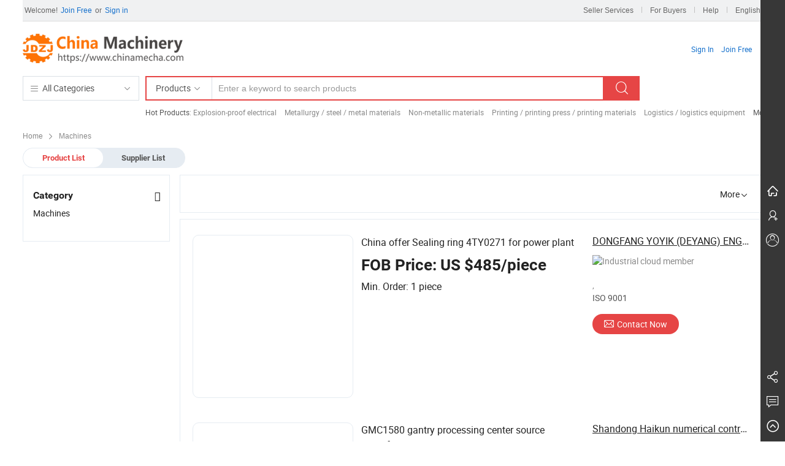

--- FILE ---
content_type: text/html; charset=utf-8
request_url: https://orientalsuppliers.com/category/machines/casting-equipment.html
body_size: 7975
content:

<!DOCTYPE html>
<html lang="en">
<head>
    <meta charset="UTF-8">
    <meta http-equiv="X-UA-Compatible" content="ie=edge">
    <title> - China , Machines Manufacturers/Suppliers on chinamecha.com</title>
    <meta name="Keywords" content=", , Machines, China Machines,  manufacturers,  suppliers" />
    <meta name="Description" content="View reliable  manufacturers on chinamecha.com. This category presents , , from China  suppliers to global buyers." />
    <meta http-equiv="Content-Security-Policy" content="upgrade-insecure-requests" />
    
<link type="text/css" href="/JdzjStyle/css/defaulttop.css?v=20201216" rel="stylesheet" />
<link type="text/css" href="/JdzjStyle/css/defaultend.css?v=20201216" rel="stylesheet" />
    <link type="text/css" rel="stylesheet" href="/JdzjStyle/css/global.css" />
    <link type="text/css" rel="stylesheet" href="/JdzjStyle/css/productlist2.css" />
</head>
<body class="layout-auto">
    <div class="auto-size jdzj-auto-size">
        
<div class="header">
    <div class="wrapper">
        <div class="header-left" data-role="headerLeft">Welcome!<span data-role="signIn"><a title="Join Free" href="http://reg.jdzj.com/?friend=en.jdzj.com" target="_blank">Join Free</a>or<a title="Sign in" target="_blank" href="http://my.jdzj.com">Sign in</a></span></div>
        <ul class="header-right">
            <li>
                <a href="javascript:;" target="_blank" title="Seller Services">Seller Services</a>
                <ul class="seller-service hide">
                    <li>
                        <a href="http://reg.jdzj.com/?friend=en.jdzj.com" target="_blank" title="Join chinamecha">Join chinamecha</a>
                    </li>
                    <li>
                        <a href="http://my.jdzj.com/" target="_blank" title="Post Products">Post Products</a>
                    </li>
                    <li>
                        <a href="http://my.jdzj.com/" target="_blank" title="Manage Products">Manage Products</a>
                    </li>
                </ul>
            </li>
            <li>
                <a href="javascript:;" target="_blank" title="For Buyers">For Buyers</a>
                <ul class="buyer hide">
                    <li>
                        <a href="javascript:;" target="_blank" title="How to Buy">How to Buy</a>
                    </li>
                    <li>
                        <a href="javascript:;" target="_blank" title="Browse by Catagories">Browse by Catagories</a>
                    </li>
                    <li>
                        <a href="javascript:;" target="_blank" title="Browse by Hot Regoins">Browse by Hot Regoins</a>
                    </li>
                    <li>
                        <a href="javascript:;" target="_blank" title="B2B Articles">B2B Articles</a>
                    </li>
                </ul>
            </li>
            <li>
                <a href="javascript:;" target="_blank" title="Help">Help</a>
                <ul class="help hide">
                    <li>
                        <a href="/about.html" target="_blank" title="About us">About us</a>
                    </li>
                    <li>
                        <a href="/about.html" target="_blank" title="Contact us">Contact us</a>
                    </li>
                    <li>
                        <a href="/useragreement.html" target="_blank" title="Privacy Policy">Privacy Policy</a>
                    </li>
                    <li>
                        <a href="javascript:;" target="_blank" title="Online Service">Online Service</a>
                    </li>
                </ul>
            </li>
            <li>
                <a href="javascript:;" target="_blank" title="English">English</a>
                <ul class="english hide">
                    <li>
                        <a href="//www.jdzj.com" target="_blank" title="Chinese">Chinese</a>
                    </li>
                </ul>
            </li>
        </ul>
    </div>
</div>
        
<div class="m-header">
    <div class="grid">
        <div class="m-header-row">
            <div class="m-logo-wrap">
                <a href="/" title="Manufacturers &amp; Suppliers" class="m-logo"></a>
            </div>
            <div class="m-header-menu">
                <input type="hidden" class="jdzj-top-userType" value="">
                <div class="fl pad-header-menu-item pad-header-loginInfo jdzj-top-loginInfo jdzj-tab-trigger">
                    <div class="pad-header-unlogin jdzj-top-unlogin">
                        <div class="m-header-menu-item">
                            <a href="http://my.jdzj.com/" target="_blank" class="m-header-menu-title link-blue pad-header-sign-btn jdzj-top-signIn ">Sign In</a>
                        </div>
                        <div class="m-header-menu-item">
                            <a href="http://reg.jdzj.com/" target="_blank" class="m-header-menu-title link-blue pad-header-join-btn">Join Free</a>
                        </div>
                    </div>
                </div>

                <div class="m-header-menu-gap"></div>
                <div class="m-header-menu-item m-header-select pad-header-menu-item jdzj-tab-trigger">
                    <ul class="m-header-option-list m-header-option-list-left m-header-option-cwp pad-header-option-cwp">
                        <li class="m-header-option-col">
                            <dl>
                                <dt class="m-header-option-caption">Search Products &amp; Suppliers</dt>
                                <dd class="m-header-option">
                                    <a href="/sortlist.html" target="_blank">Product Directory</a>
                                </dd>
                                <dd class="m-header-option">
                                    <a href="/supplierlist.html" target="_blank">Supplier Discovery</a>
                                </dd>
                                <dd class="m-header-option">
                                    <a href="/reqcustomized.html"
                                        target="_blank">Post Sourcing Request</a>
                                </dd>
                            </dl>
                            <dl class="m-header-option-gap"></dl>
                        </li>
                    </ul>
                </div>
                <div class="m-header-menu-gap"></div>
            </div>
        </div>
        <div class="m-header-row layout-2-wings m-cate-search-rfq" id="jdzj-m-search-fixed" style="margin-bottom: 0;">
            <div class="jdzj-m-search-content m-search-content">
                <div class="jdzj-m-search-grid">
                    <div class="layout-body-wrap">
                        <div class="layout-body">
                            <div class="m-search-bar layout-2-wings" id="jdzj-search-new-flag">
                                <div class="m-search-input-wrap layout-body-wrap">
                                    <div class="layout-body jdzj-inputWrap" style="margin-left: 107px;">
                                        <input type="text" value="" name="word" class="m-search-input" placeholder="Enter a keyword to search products" data-suggest="product" autocomplete="off">
                                    </div>
                                </div>
                                <div class="layout-wing-left" style="width: 107px;">
                                    <div class="m-search-select jdzj-searchType">
                                        <div class="m-search-select-title">
                                            <span>Products</span>
                                            <i class="ob-icon icon-down"></i>
                                        </div>
                                        <dl class="m-search-option-list">
                                            <dd class="m-search-option selected"><a href="javascript:;">Products</a></dd>
                                            <dd class="m-search-option"><a href="javascript:;">Suppliers</a></dd>
                                            
                                        </dl>
                                    </div>
                                </div>
                                <div class="layout-wing-right">
                                    <div class="m-search-btn-wrap">
                                        <button type="submit" class="m-search-btn"><i class="ob-icon icon-search"></i></button>
                                    </div>
                                    <input id="hidsortss" class="hidsortss" type="hidden" value="1" />
                                </div>
                            </div>
                            <div class="m-related-keywords-wrap jdzj-header-related-words" style="overflow: inherit;">
                                <div class="m-related-keywords-content jdzj-related-content">
                                    <a href="/products/sort6.html" class="m-related-title">Hot Products</a>:
                                    
                                            <a class="m-related-keywords jdzj-related-keywords" target="_blank" title="Explosion-proof electrical" href="/category/explosion-proof-electrical.html">Explosion-proof electrical</a>
                                        
                                            <a class="m-related-keywords jdzj-related-keywords" target="_blank" title="Metallurgy / steel / metal materials" href="/category/metallurgy-steel-metal-materials.html">Metallurgy / steel / metal materials</a>
                                        
                                            <a class="m-related-keywords jdzj-related-keywords" target="_blank" title="Non-metallic materials" href="/category/non-metallic-materials.html">Non-metallic materials</a>
                                        
                                            <a class="m-related-keywords jdzj-related-keywords" target="_blank" title="Printing / printing press / printing materials" href="/category/printing-printing-press-printing-materials.html">Printing / printing press / printing materials</a>
                                        
                                            <a class="m-related-keywords jdzj-related-keywords" target="_blank" title="Logistics / logistics equipment" href="/category/logistics-logistics-equipment.html">Logistics / logistics equipment</a>
                                        

                                    <span class="m-related-keywords-more jdzj-related-more" style="display: inline-block;">
                                        <a href="/sortlist.html">More</a> <i class="ob-icon icon-down"></i>
                                        <ul class="m-related-keywords-list jdzj-related-more-list">
                                            
                                                    <a class="m-related-keywords jdzj-related-keywords" target="_blank" title="Agriculture/agricultural machinery" href="/category/agriculture-agricultural-machinery.html">Agriculture/agricultural machinery</a>
                                                
                                                    <a class="m-related-keywords jdzj-related-keywords" target="_blank" title="Building materials" href="/category/building-materials.html">Building materials</a>
                                                
                                                    <a class="m-related-keywords jdzj-related-keywords" target="_blank" title="Rubber" href="/category/rubber.html">Rubber</a>
                                                
                                                    <a class="m-related-keywords jdzj-related-keywords" target="_blank" title="Energy / new energy" href="/category/energy-new-energy.html">Energy / new energy</a>
                                                
                                                    <a class="m-related-keywords jdzj-related-keywords" target="_blank" title="Used recycling" href="/category/used-recycling.html">Used recycling</a>
                                                
                                                    <a class="m-related-keywords jdzj-related-keywords" target="_blank" title="Packaging/packaging material" href="/category/packaging-packaging-material.html">Packaging/packaging material</a>
                                                
                                                    <a class="m-related-keywords jdzj-related-keywords" target="_blank" title="Household appliances" href="/category/household-appliances.html">Household appliances</a>
                                                
                                                    <a class="m-related-keywords jdzj-related-keywords" target="_blank" title="filter" href="/category/filter.html">filter</a>
                                                
                                                    <a class="m-related-keywords jdzj-related-keywords" target="_blank" title="Sealing materials" href="/category/sealing-materials.html">Sealing materials</a>
                                                
                                                    <a class="m-related-keywords jdzj-related-keywords" target="_blank" title="Pipe" href="/category/pipe.html">Pipe</a>
                                                
                                                    <a class="m-related-keywords jdzj-related-keywords" target="_blank" title="Fittings" href="/category/fittings.html">Fittings</a>
                                                
                                                    <a class="m-related-keywords jdzj-related-keywords" target="_blank" title="clothing" href="/category/clothing.html">clothing</a>
                                                
                                                    <a class="m-related-keywords jdzj-related-keywords" target="_blank" title="Office Supplies" href="/category/office-supplies.html">Office Supplies</a>
                                                
                                                    <a class="m-related-keywords jdzj-related-keywords" target="_blank" title="Transportation" href="/category/transportation.html">Transportation</a>
                                                
                                                    <a class="m-related-keywords jdzj-related-keywords" target="_blank" title="Internet of Things" href="/category/internet-things.html">Internet of Things</a>
                                                
                                                    <a class="m-related-keywords jdzj-related-keywords" target="_blank" title="Textile" href="/category/textile.html">Textile</a>
                                                
                                                    <a class="m-related-keywords jdzj-related-keywords" target="_blank" title="Metalware" href="/category/metalware.html">Metalware</a>
                                                
                                                    <a class="m-related-keywords jdzj-related-keywords" target="_blank" title="Radio and television" href="/category/radio-television.html">Radio and television</a>
                                                
                                                    <a class="m-related-keywords jdzj-related-keywords" target="_blank" title="apparel" href="/category/apparel.html">apparel</a>
                                                
                                                    <a class="m-related-keywords jdzj-related-keywords" target="_blank" title="household products" href="/category/household-products.html">household products</a>
                                                
                                                    <a class="m-related-keywords jdzj-related-keywords" target="_blank" title="Fine chemicals" href="/category/fine-chemicals.html">Fine chemicals</a>
                                                
                                                    <a class="m-related-keywords jdzj-related-keywords" target="_blank" title="Auto accessories" href="/category/auto-accessories.html">Auto accessories</a>
                                                
                                                    <a class="m-related-keywords jdzj-related-keywords" target="_blank" title="Communication" href="/category/communication.html">Communication</a>
                                                
                                                    <a class="m-related-keywords jdzj-related-keywords" target="_blank" title="toy" href="/category/toy.html">toy</a>
                                                
                                                    <a class="m-related-keywords jdzj-related-keywords" target="_blank" title="Digital computer" href="/category/digital-computer.html">Digital computer</a>
                                                
                                                    <a class="m-related-keywords jdzj-related-keywords" target="_blank" title="Sports and leisure" href="/category/sports-leisure.html">Sports and leisure</a>
                                                
                                                    <a class="m-related-keywords jdzj-related-keywords" target="_blank" title="Inventory backlog" href="/category/inventory-backlog.html">Inventory backlog</a>
                                                
                                                    <a class="m-related-keywords jdzj-related-keywords" target="_blank" title="Paper" href="/category/paper.html">Paper</a>
                                                
                                                    <a class="m-related-keywords jdzj-related-keywords" target="_blank" title="gift" href="/category/gift.html">gift</a>
                                                
                                                    <a class="m-related-keywords jdzj-related-keywords" target="_blank" title="food and drink" href="/category/food-drink.html">food and drink</a>
                                                
                                                    <a class="m-related-keywords jdzj-related-keywords" target="_blank" title="Medical equipment / medical care" href="/category/medical-equipment-medical-care.html">Medical equipment / medical care</a>
                                                
                                                    <a class="m-related-keywords jdzj-related-keywords" target="_blank" title="Chemical / chemical equipment" href="/category/chemical-chemical-equipment.html">Chemical / chemical equipment</a>
                                                
                                                    <a class="m-related-keywords jdzj-related-keywords" target="_blank" title="Farming/farming equipment" href="/category/farming-farming-equipment.html">Farming/farming equipment</a>
                                                
                                                    <a class="m-related-keywords jdzj-related-keywords" target="_blank" title="Seedlings" href="/category/seedlings.html">Seedlings</a>
                                                
                                                    <a class="m-related-keywords jdzj-related-keywords" target="_blank" title="Processing" href="/category/processing.html">Processing</a>
                                                
                                                    <a class="m-related-keywords jdzj-related-keywords" target="_blank" title="Education and training" href="/category/education-training.html">Education and training</a>
                                                
                                                    <a class="m-related-keywords jdzj-related-keywords" target="_blank" title="auction" href="/category/auction.html">auction</a>
                                                
                                                    <a class="m-related-keywords jdzj-related-keywords" target="_blank" title="general Service" href="/category/general-service.html">general Service</a>
                                                
                                                    <a class="m-related-keywords jdzj-related-keywords" target="_blank" title="Trade Show Services" href="/category/trade-show-services.html">Trade Show Services</a>
                                                
                                                    <a class="m-related-keywords jdzj-related-keywords" target="_blank" title="business services" href="/category/business-services.html">business services</a>
                                                
                                                    <a class="m-related-keywords jdzj-related-keywords" target="_blank" title="Domestic services" href="/category/domestic-services.html">Domestic services</a>
                                                
                                        </ul>
                                    </span>
                                </div>
                            </div>
                        </div>
                    </div>
                    <div class="layout-wing-left">
                        <div class="m-cate-list-wrap">
                            <div class="m-cate-list-title cf">
                                <i class="ob-icon icon-category2"></i>All Categories
                                <i class="ob-icon icon-down"></i>
                            </div>
                            <div class="m-cate-list-outer">
                                <div class="m-cate-list">
                                    <ul class="m-cate-list-sub">
                                        
                                                <li>
                                                    <a href="/category/electrician-electric.html">
                                                        <i class="ob-icon icon-category-10000000001"></i>
                                                        <span class="m-cate-name">Electrician and Electric</span>
                                                    </a>
                                                </li>
                                                
                                            
                                                <li>
                                                    <a href="/category/instrumentation.html">
                                                        <i class="ob-icon icon-category-10000000011"></i>
                                                        <span class="m-cate-name">instrumentation</span>
                                                    </a>
                                                </li>
                                                
                                            
                                                <li>
                                                    <a href="/category/mechanical.html">
                                                        <i class="ob-icon icon-category-10000000021"></i>
                                                        <span class="m-cate-name">mechanical</span>
                                                    </a>
                                                </li>
                                                
                                            
                                                <li>
                                                    <a href="/category/equipment.html">
                                                        <i class="ob-icon icon-category-10000000031"></i>
                                                        <span class="m-cate-name">Equipment</span>
                                                    </a>
                                                </li>
                                                
                                            
                                                <li>
                                                    <a href="/category/machines.html">
                                                        <i class="ob-icon icon-category-10000000041"></i>
                                                        <span class="m-cate-name">Machines</span>
                                                    </a>
                                                </li>
                                                
                                            
                                                <li>
                                                    <a href="/category/construction-machinery.html">
                                                        <i class="ob-icon icon-category-10000000051"></i>
                                                        <span class="m-cate-name">Construction Machinery</span>
                                                    </a>
                                                </li>
                                                
                                            
                                                <li>
                                                    <a href="/category/hydraulic-machinery.html">
                                                        <i class="ob-icon icon-category-10000000061"></i>
                                                        <span class="m-cate-name">Hydraulic Machinery</span>
                                                    </a>
                                                </li>
                                                
                                            
                                                <li>
                                                    <a href="/category/special-equipment.html">
                                                        <i class="ob-icon icon-category-10000000071"></i>
                                                        <span class="m-cate-name">Special equipment</span>
                                                    </a>
                                                </li>
                                                
                                            
                                                <li>
                                                    <a href="/category/illumination.html">
                                                        <i class="ob-icon icon-category-10000000081"></i>
                                                        <span class="m-cate-name">Illumination</span>
                                                    </a>
                                                </li>
                                                
                                            
                                                <li>
                                                    <a href="/category/wire-cable.html">
                                                        <i class="ob-icon icon-category-1000000010"></i>
                                                        <span class="m-cate-name">Wire & Cable</span>
                                                    </a>
                                                </li>
                                                
                                            
                                                <li>
                                                    <a href="/category/special-purpose-vehicles.html">
                                                        <i class="ob-icon icon-category-1000000011"></i>
                                                        <span class="m-cate-name">Special Purpose Vehicles</span>
                                                    </a>
                                                </li>
                                                
                                            
                                                <li>
                                                    <a href="/category/washing-machine.html">
                                                        <i class="ob-icon icon-category-1000000012"></i>
                                                        <span class="m-cate-name">Washing Machine</span>
                                                    </a>
                                                </li>
                                                
                                            
                                                <li>
                                                    <a href="/category/cnc-machine-tools.html">
                                                        <i class="ob-icon icon-category-1000000013"></i>
                                                        <span class="m-cate-name">CNC machine tools</span>
                                                    </a>
                                                </li>
                                                
                                            
                                                <li>
                                                    <a href="/category/welding-equipment-cutting-equipment.html">
                                                        <i class="ob-icon icon-category-1000000014"></i>
                                                        <span class="m-cate-name">Welding equipment/cutting equipment</span>
                                                    </a>
                                                </li>
                                                </ul><ul class="m-cate-list-sub">
                                            
                                                <li>
                                                    <a href="/category/building-material-machinery-mining-machinery.html">
                                                        <i class="ob-icon icon-category-1000000015"></i>
                                                        <span class="m-cate-name">Building Material Machinery / Mining Machinery</span>
                                                    </a>
                                                </li>
                                                
                                            
                                                <li>
                                                    <a href="/category/plastic-machinery-rubber-machinery.html">
                                                        <i class="ob-icon icon-category-1000000016"></i>
                                                        <span class="m-cate-name">Plastic machinery / rubber machinery</span>
                                                    </a>
                                                </li>
                                                
                                            
                                                <li>
                                                    <a href="/category/casting-kiln-heat-treatment-equipment.html">
                                                        <i class="ob-icon icon-category-1000000017"></i>
                                                        <span class="m-cate-name">Casting / kiln / heat treatment equipment</span>
                                                    </a>
                                                </li>
                                                
                                            
                                                <li>
                                                    <a href="/category/packaging-machinery.html">
                                                        <i class="ob-icon icon-category-1000000018"></i>
                                                        <span class="m-cate-name">Packaging Machinery</span>
                                                    </a>
                                                </li>
                                                
                                            
                                                <li>
                                                    <a href="/category/environmental-protection.html">
                                                        <i class="ob-icon icon-category-1000000019"></i>
                                                        <span class="m-cate-name">Environmental protection</span>
                                                    </a>
                                                </li>
                                                
                                            
                                                <li>
                                                    <a href="/category/explosion-proof-lamps.html">
                                                        <i class="ob-icon icon-category-1000000020"></i>
                                                        <span class="m-cate-name">Explosion-proof lamps</span>
                                                    </a>
                                                </li>
                                                
                                            
                                                <li>
                                                    <a href="/category/garment-machinery.html">
                                                        <i class="ob-icon icon-category-1000000021"></i>
                                                        <span class="m-cate-name">Garment Machinery</span>
                                                    </a>
                                                </li>
                                                
                                            
                                                <li>
                                                    <a href="/category/textile-machinery.html">
                                                        <i class="ob-icon icon-category-1000000022"></i>
                                                        <span class="m-cate-name">Textile Machinery</span>
                                                    </a>
                                                </li>
                                                
                                            
                                                <li>
                                                    <a href="/category/printing-dyeing-machinery.html">
                                                        <i class="ob-icon icon-category-1000000023"></i>
                                                        <span class="m-cate-name">Printing and dyeing machinery</span>
                                                    </a>
                                                </li>
                                                
                                            
                                                <li>
                                                    <a href="/category/shoes.html">
                                                        <i class="ob-icon icon-category-1000000024"></i>
                                                        <span class="m-cate-name">Shoes</span>
                                                    </a>
                                                </li>
                                                
                                            
                                                <li>
                                                    <a href="/category/leather.html">
                                                        <i class="ob-icon icon-category-1000000025"></i>
                                                        <span class="m-cate-name">leather</span>
                                                    </a>
                                                </li>
                                                
                                            
                                                <li>
                                                    <a href="/category/second-hand-equipment.html">
                                                        <i class="ob-icon icon-category-1000000026"></i>
                                                        <span class="m-cate-name">Second-hand equipment</span>
                                                    </a>
                                                </li>
                                                
                                            
                                                <li>
                                                    <a href="/category/generator.html">
                                                        <i class="ob-icon icon-category-1000000027"></i>
                                                        <span class="m-cate-name">Generator</span>
                                                    </a>
                                                </li>
                                                
                                            
                                                <li>
                                                    <a href="/category/explosion-proof-products.html">
                                                        <i class="ob-icon icon-category-1000000028"></i>
                                                        <span class="m-cate-name">Explosion-proof products</span>
                                                    </a>
                                                </li>
                                                </ul><ul class="m-cate-list-sub">
                                            
                                                <li>
                                                    <a href="/category/screen.html">
                                                        <i class="ob-icon icon-category-1000000029"></i>
                                                        <span class="m-cate-name">Screen</span>
                                                    </a>
                                                </li>
                                                
                                            
                                                <li>
                                                    <a href="/category/bearing.html">
                                                        <i class="ob-icon icon-category-1000000030"></i>
                                                        <span class="m-cate-name">Bearing</span>
                                                    </a>
                                                </li>
                                                
                                            
                                                <li>
                                                    <a href="/category/pumps.html">
                                                        <i class="ob-icon icon-category-1000000031"></i>
                                                        <span class="m-cate-name">Pumps</span>
                                                    </a>
                                                </li>
                                                
                                            
                                                <li>
                                                    <a href="/category/valve.html">
                                                        <i class="ob-icon icon-category-1000000032"></i>
                                                        <span class="m-cate-name">Valve</span>
                                                    </a>
                                                </li>
                                                
                                            
                                                <li>
                                                    <a href="/category/motor.html">
                                                        <i class="ob-icon icon-category-1000000033"></i>
                                                        <span class="m-cate-name">Motor</span>
                                                    </a>
                                                </li>
                                                
                                            
                                                <li>
                                                    <a href="/category/tool.html">
                                                        <i class="ob-icon icon-category-1000000034"></i>
                                                        <span class="m-cate-name">Tool</span>
                                                    </a>
                                                </li>
                                                
                                            
                                                <li>
                                                    <a href="/category/general-parts.html">
                                                        <i class="ob-icon icon-category-1000000035"></i>
                                                        <span class="m-cate-name">General parts</span>
                                                    </a>
                                                </li>
                                                
                                            
                                                <li>
                                                    <a href="/category/welding-materials.html">
                                                        <i class="ob-icon icon-category-1000000036"></i>
                                                        <span class="m-cate-name">Welding-materials</span>
                                                    </a>
                                                </li>
                                                
                                            
                                                <li>
                                                    <a href="/category/standard-parts-fasteners.html">
                                                        <i class="ob-icon icon-category-1000000037"></i>
                                                        <span class="m-cate-name">Standard parts/fasteners</span>
                                                    </a>
                                                </li>
                                                
                                            
                                                <li>
                                                    <a href="/category/reducer-gearbox.html">
                                                        <i class="ob-icon icon-category-1000000038"></i>
                                                        <span class="m-cate-name">Reducer / gearbox</span>
                                                    </a>
                                                </li>
                                                
                                            
                                                <li>
                                                    <a href="/category/tool-fixture.html">
                                                        <i class="ob-icon icon-category-1000000039"></i>
                                                        <span class="m-cate-name">Tool/Fixture</span>
                                                    </a>
                                                </li>
                                                
                                            
                                                <li>
                                                    <a href="/category/electronic.html">
                                                        <i class="ob-icon icon-category-1000000040"></i>
                                                        <span class="m-cate-name">Electronic</span>
                                                    </a>
                                                </li>
                                                
                                            
                                                <li>
                                                    <a href="/category/hardware.html">
                                                        <i class="ob-icon icon-category-1000000041"></i>
                                                        <span class="m-cate-name">Hardware</span>
                                                    </a>
                                                </li>
                                                
                                            
                                                <li>
                                                    <a href="/category/security.html">
                                                        <i class="ob-icon icon-category-1000000042"></i>
                                                        <span class="m-cate-name">Security</span>
                                                    </a>
                                                </li>
                                                </ul><ul class="m-cate-list-sub">
                                            
                                    </ul>
                                </div>
                            </div>
                        </div>
                    </div>
                </div>
            </div>
        </div>
    </div>
</div>
        <div class="page cf">
            <div class="crumb grid">
                <span><a href="/"><span>Home</span></a></span>
                
                <i class="ob-icon icon-right"></i>
                <span><a href="/category/machines.html"><span>Machines</span></a></span>
                
            </div>
            <div class="page grid">
                <div class="layout-fly cf new-layout-fly ">
                    <div class="search-filter-bar">
                        <div class="list-tab">
                            <ul class="tab">
                                <li class="selected">
                                    <a> Product List </a>
                                </li>
                                <li>
                                    <a href="/supplierlist/machines.html"> Supplier List </a>
                                </li>
                            </ul>
                        </div>
                    </div>
                    <div class="main-wrap">
                        <div class="main">
                            <div class="top-refine search-guide J-search-guide">
                                <div class="refine-item">
                                    <div class="jdzj-tags">
                                        
                                    </div>
                                    <a href="javascript:" class="more-less" style="display: inline;"><span>More</span><i class="ob-icon icon-down"></i></a>
                                </div>
                            </div>
                            <div class="search-list search-list-wrapper ">
                                
                                        <div class="list-node ">
                                            <div class="top-rank-title cf">
                                            </div>
                                            <div class="list-node-content cf loadedswiper">
                                                <div class="product-wrap">
                                                    <div class="product-info">
                                                        <h2 class="product-name" data-prod-tag="">
                                                            <a href="/product/1-144365/china-offer-sealing-ring-4ty0271-for-power-plant.html" target="_blank" title="China offer Sealing ring 4TY0271 for power plant">China offer Sealing ring 4TY0271 for power plant</a>
                                                        </h2>
                                                        <!-- mainProd -->
                                                        <div class="product-property">
                                                            <span class="fob-price">FOB Price: US $485/piece</span><br>
                                                            <span class="min-order">Min. Order: 1 piece</span>
                                                        </div>
                                                        <div class="extra-property extra-entity-property">
                                                            
                                                        </div>
                                                    </div>
                                                </div>
                                                <div class="img-wrapper slide-prod J-slider-prod  J-slider-prod0" order="0">
                                                    <div class="img-thumb pro-has-video prod-img-wrap">
                                                        <div class="img-box swiper-container J-slider-prod-box swiper-initialized swiper-horizontal swiper-pointer-events">
                                                            <a rel="nofollow" class="img-wrap swiper-slide swiper-slide-active" href="/product/1-144365/china-offer-sealing-ring-4ty0271-for-power-plant.html" target="_blank" style="width: 260px; margin-right: 20px;">
                                                                <div class="img-thumb-inner">
                                                                    <img class="J-firstLazyload" src="https://img.jdzj.com/UserDocument/mallpic/dydfyljdsb/Picture/240712093849161.jpg" alt="China offer Sealing ring 4TY0271 for power plant" onerror="javascript:this.src='/JdzjStyle/images/space.png'" style="display: inline;">
                                                                </div>
                                                            </a>
                                                        </div>
                                                    </div>
                                                </div>
                                                <div class="pro-extra">
                                                    <ul class="company-info">
                                                        <li class="compnay-name-li">
                                                            <a href="/shop1298/default.html" class="compnay-name" target="_blank">
                                                                <span title="DONGFANG YOYIK (DEYANG) ENGNIEERING CO; LTD">DONGFANG YOYIK (DEYANG) ENGNIEERING CO; LTD</span>
                                                            </a>
                                                        </li>
                                                        <li class="auth-li cf">
                                                            <div class="auth">
                                                                <span class="auth-gold-span">
                                                                    <img class="auth-icon" src="//img.jdzj.com/UserDocument/common/iosicons/small/gyyvip001.png" alt="Industrial cloud member">
                                                                </span>
                                                                <div class="tip arrow-bottom tip-gold">
                                                                    <div class="tip-con">
                                                                        <p class="tip-para">Suppliers with verified business licenses</p>
                                                                    </div>
                                                                    <span class="arrow arrow-out">
                                                                        <span class="arrow arrow-in"></span>
                                                                    </span>
                                                                </div>
                                                            </div>
                                                        </li>
                                                        <li>
                                                            <span>, </span>
                                                        </li>
                                                        <li class="mbli10">
                                                            <span class="ios-txt" title="ISO 9001">ISO 9001</span>
                                                            <div class="tip arrow-bottom tip-iso">
                                                                <div class="tip-con">
                                                                    <p class="tip-para">ISO 9001</p>
                                                                </div>
                                                                <span class="arrow arrow-out">
                                                                    <span class="arrow arrow-in"></span>
                                                                </span>
                                                            </div>
                                                        </li>
                                                        <li class="action-area cf">
                                                            <a href="/shop1298/contact.html" target="_blank" rel="nofollow" class="contact-btn">
                                                                <i class="ob-icon icon-mail"></i>Contact Now
                                                    </a>
                                                        </li>
                                                    </ul>
                                                </div>
                                            </div>
                                        </div>
                                    
                                        <div class="list-node even">
                                            <div class="top-rank-title cf">
                                            </div>
                                            <div class="list-node-content cf loadedswiper">
                                                <div class="product-wrap">
                                                    <div class="product-info">
                                                        <h2 class="product-name" data-prod-tag="">
                                                            <a href="/product/1-135797/gmc1580-gantry-processing-center-source-manufacturer.html" target="_blank" title="GMC1580 gantry processing center source manufacturer">GMC1580 gantry processing center source manufacturer</a>
                                                        </h2>
                                                        <!-- mainProd -->
                                                        <div class="product-property">
                                                            <span class="fob-price"></span><br>
                                                            <span class="min-order">Min. Order: 1 piece</span>
                                                        </div>
                                                        <div class="extra-property extra-entity-property">
                                                            
                                                        </div>
                                                    </div>
                                                </div>
                                                <div class="img-wrapper slide-prod J-slider-prod  J-slider-prod0" order="0">
                                                    <div class="img-thumb pro-has-video prod-img-wrap">
                                                        <div class="img-box swiper-container J-slider-prod-box swiper-initialized swiper-horizontal swiper-pointer-events">
                                                            <a rel="nofollow" class="img-wrap swiper-slide swiper-slide-active" href="/product/1-135797/gmc1580-gantry-processing-center-source-manufacturer.html" target="_blank" style="width: 260px; margin-right: 20px;">
                                                                <div class="img-thumb-inner">
                                                                    <img class="J-firstLazyload" src="https://img.jdzj.com/UserDocument/mallpic/15163296288/Picture/230920142728178.png" alt="GMC1580 gantry processing center source manufacturer" onerror="javascript:this.src='/JdzjStyle/images/space.png'" style="display: inline;">
                                                                </div>
                                                            </a>
                                                        </div>
                                                    </div>
                                                </div>
                                                <div class="pro-extra">
                                                    <ul class="company-info">
                                                        <li class="compnay-name-li">
                                                            <a href="/shop1525/default.html" class="compnay-name" target="_blank">
                                                                <span title="Shandong Haikun numerical control equipment Co., L">Shandong Haikun numerical control equipment Co., L</span>
                                                            </a>
                                                        </li>
                                                        <li class="auth-li cf">
                                                            <div class="auth">
                                                                <span class="auth-gold-span">
                                                                    <img class="auth-icon" src="//img.jdzj.com/UserDocument/common/iosicons/small/freevip.png" alt="Trial Member">
                                                                </span>
                                                                <div class="tip arrow-bottom tip-gold">
                                                                    <div class="tip-con">
                                                                        <p class="tip-para">Suppliers with verified business licenses</p>
                                                                    </div>
                                                                    <span class="arrow arrow-out">
                                                                        <span class="arrow arrow-in"></span>
                                                                    </span>
                                                                </div>
                                                            </div>
                                                        </li>
                                                        <li>
                                                            <span>, </span>
                                                        </li>
                                                        <li class="mbli10">
                                                            <span class="ios-txt" title="ISO 9001">ISO 9001</span>
                                                            <div class="tip arrow-bottom tip-iso">
                                                                <div class="tip-con">
                                                                    <p class="tip-para">ISO 9001</p>
                                                                </div>
                                                                <span class="arrow arrow-out">
                                                                    <span class="arrow arrow-in"></span>
                                                                </span>
                                                            </div>
                                                        </li>
                                                        <li class="action-area cf">
                                                            <a href="/shop1525/contact.html" target="_blank" rel="nofollow" class="contact-btn">
                                                                <i class="ob-icon icon-mail"></i>Contact Now
                                                    </a>
                                                        </li>
                                                    </ul>
                                                </div>
                                            </div>
                                        </div>
                                    
                            </div>
                            <div class="pager">
                                <div class="page-num">
                                    <span id="lblpage"><a href='#'><strong>1</strong></a></span>
                                </div>
                            </div>
                            <div class="list-bottom-layout">
                                <div class="related-box">
                                        <h3>You may also be interested in</h3>
                                        <div class="related-link cf">
                                            
                                        </div>
                                    </div>
                                    <div class="more-less">
                                        <a href="javascript:" class="qpShowMore">More<i class="ob-icon icon-down"></i></a>
                                    </div>
                            </div>
                        </div>
                    </div>
                    <div class="sider">
                        <div class="refine" id="J-category">
                            <dl class="filter-item refine-node open ">
                                <dt>
                                    <h3> Category </h3>
                                    <div class="filter-item-operation"><i class="ft-icon icon-up "></i></div>
                                </dt>
                                <dd>
                                    <a href="/category/machines.html" class="cat-title">
                                        Machines
                                    </a>
                                    <span class="cat-sub">
                                        
                                    </span>
                                    
                                </dd>
                            </dl>
                        </div>
                    </div>
                </div>
                <div class="layout-fly new-layout-fly">
                </div>
            </div>
        </div>
    </div>
    
<div class="t_eend">
    <div class="t_emain">
		  <p><a href="/about.html" target="_blank">Contact Us</a> |  <a href="/useragreement.html" target="_blank">User Agreement</a> |  <a href="/PrivacPolicy.html" target="_blank">Privacy Policy</a> | <a href="/vip.html" target="_blank">加入会员</a></p>
        <p>Service Tel: (+86)0571-87774297</p>
            <p class="t_link">
                <a href="http://www.beian.gov.cn/portal/registerSystemInfo?recordcode=33010802000001" target="_blank">浙公网安备33010802000001号</a>
            <a href="http://beian.miit.gov.cn/" target="blank">浙B2-20080178-259</a></p>
  </div>
</div>
<script type="text/javascript" src="/JdzjStyle/js/jquery1.7.1.js" charset="utf-8"></script>
<script charset="utf-8" type="text/javascript">
    document.write('<script type="text/javascript" src="/JdzjStyle/js/sidebar.js?t=' + new Date().getTime() + '"><\/script>');
</script>
    <script type="text/javascript" src="/JdzjStyle/js/quickProduct.js"></script>
</body>
</html>

--- FILE ---
content_type: text/css
request_url: https://orientalsuppliers.com/JdzjStyle/css/defaultend.css?v=20201216
body_size: 1791
content:
.pad-footer{min-width:752px}.pad-footer .grid{width:auto;max-width:1440px;margin:0 auto;padding:0 20px}.pad-footer .pc-show{display:block !important}.pad-footer .pc-show-ib{display:inline-block !important}.pad-footer .pc-hide{display:none !important}.pad-footer{background:#e3e4e6}.pad-footer .m-footer-links-title{color:#222;font-weight:500}.pad-footer .m-footer-links{border-color:#cacbcc;padding:30px 0 20px 0}.pad-footer .m-footer-link a{color:#666}.pad-footer .m-footer-link a:hover{color:#fff;text-decoration:none}.pad-footer .m-footer-soft-social{border-color:#cacbcc;padding:15px 20px}.pad-footer .m-footer-soft-social .m-footer-tm a{color:#1470cc}.pad-footer .m-footer-soft-social .m-footer-app,.pad-footer .m-footer-soft-social .m-footer-social,.pad-footer .m-footer-soft-social .m-footer-tm{margin:auto;text-align:center}.pad-footer .m-footer-soft-social .m-footer-social{width:35%}.pad-footer .m-footer-soft-social .m-footer-social a{color:#555}.pad-footer .m-footer-soft-social .m-footer-social a:hover .icon-facebook{color:#3255a6}.pad-footer .m-footer-soft-social .m-footer-social a:hover .icon-twitter{color:#1da1f3}.pad-footer .m-footer-soft-social .m-footer-social a:hover .icon-linkedin{color:#1470cc}.pad-footer .m-footer-soft-social .m-footer-app{width:34%;min-width:245px}.pad-footer .m-footer-soft-social .m-footer-app .m-app-store{background:#4d4d4d}.pad-footer .m-footer-soft-social .m-footer-app .m-google-play{background:#690}.pad-footer .m-footer-soft-social .m-footer-tm{overflow:hidden;float:none}.pad-footer .m-footer-simple-links{color:#666}.pad-footer .m-footer-simple-links .m-gap-line{border-color:#4d4d4d}.pad-footer .m-footer-simple-links a{color:#666}.pad-footer .m-footer-simple-links a:hover{color:#e64545;text-decoration:none}.pad-footer .m-footer-soft-social-title{color:#222}.pad-footer .m-footer-link-list .m-link-li{margin-bottom:5px}.pad-footer .m-footer-link-list .m-link-li a{color:#555 !important}.pad-footer .m-footer-link-list .m-link-li a:hover{color:#e64545 !important;text-decoration:none}@media only screen and (max-width:1024px){.pad-footer .pad-show{display:block !important}.pad-footer .pad-show-ib{display:inline-block !important}.pad-footer .pad-hide{display:none !important}}.pad-footer .grid{padding:0}.pad-footer .m-footer-link-list{display:none}.pad-footer .m-footer-links .m-footer-links-col-group{margin:auto;text-align:center}.pad-footer .m-footer-links .m-footer-links-col-group .m-footer-links-col{float:none;width:auto;display:inline-block;padding:0}.pad-footer .m-footer-links .m-footer-links-item{display:inline-block;margin:0 20px 0 20px;position:relative}.pad-footer .m-footer-links .m-footer-links-item .m-footer-links-title{color:#888;margin:auto;padding:0}.pad-footer .m-footer-links .m-footer-links-item .m-footer-links-title:after{-webkit-transition:all .1s ease;transition:all .1s ease;display:block;content:'\e006';font-family:jdzj-icon;font-weight:400;font-style:normal;text-decoration:inherit;-webkit-font-smoothing:antialiased;display:inline-block;font-size:16px;line-height:1;vertical-align:middle;width:16px;height:16px}.pad-footer .m-footer-links .m-footer-links-item .m-footer-link-list{background:#fff;position:absolute;left:0;bottom:100%;margin-top:1px;border:1px solid #dae0e6;border-radius:3px;box-shadow:3px 3px 6px rgba(0,0,0,.15);z-index:66;text-align:left}.pad-footer .m-footer-links .m-footer-links-item .m-footer-link-list .m-link-ul{overflow:auto;max-height:300px;padding:5px 0;min-width:100%}.pad-footer .m-footer-links .m-footer-links-item .m-footer-link-list .m-link-li{margin-bottom:0;padding:0}.pad-footer .m-footer-links .m-footer-links-item .m-footer-link-list a{font-size:14px;padding:5px 10px;color:#555;display:block;word-wrap:break-word;text-decoration:none;white-space:nowrap}.pad-footer .m-footer-links .m-footer-links-item .m-footer-link-list a:hover{color:#555;background:#e6ecf2}.pad-footer .m-footer-links .m-footer-links-item.open .m-footer-links-title{color:#e64545}.pad-footer .m-footer-links .m-footer-links-item.open .m-footer-links-title:after{-webkit-transform:rotate(180deg);transform:rotate(180deg)}.pad-footer .m-footer-links .m-footer-links-item.open .m-footer-link-list{display:block}.pad-footer .m-footer-simple-links .m-footer-simple-links-group{margin-bottom:0}.m-footer{border-top:1px solid #dae0e6;background:#f0f1f2;font-family:Roboto,arial,'Microsoft Yahei'}.m-footer a{color:#888;white-space:nowrap}.m-footer a:hover{color:#f73}.m-footer .m-footer-links{font-size:14px;border-bottom:1px solid #dae0e6;padding-top:30px}.m-footer .m-footer-links .m-footer-links-col-group{margin-right:240px;margin-left:-10px}.m-footer .m-footer-links .m-footer-links-col-group .m-footer-links-col{float:left;width:33.33%}.m-footer .m-footer-links .m-footer-links-col-group .m-footer-link{margin-bottom:5px}.m-footer .m-footer-links .m-footer-links-col-group .m-link-li{margin-bottom:5px;padding:0 10px}.m-footer .m-footer-links .m-footer-links-col-group .m-link-li a{color:#777}.m-footer .m-footer-links .m-footer-links-col-group .m-link-li a:hover{color:#fff;text-decoration:none}.m-footer .m-footer-links .m-footer-links-col-single{float:right;width:230px}.m-footer .m-footer-links .m-footer-links-item{margin-bottom:20px}.m-footer .m-footer-links .m-footer-links-item .m-footer-links-title{margin-bottom:10px;padding:0 10px}.m-footer .m-footer-links .m-footer-alert a{display:block;height:50px;border-radius:3px;background:url(../images/product-alert.png) 0 0 no-repeat #333;border-radius:3px}.m-footer .m-footer-links .m-footer-alert a:hover{background-color:#4a4a4a}.m-footer .m-footer-links .m-footer-co-brands .m-footer-links-title{text-align:center}.m-footer .m-footer-links .m-footer-co-brands a{display:block;height:50px;width:110px;border-radius:3px;background:url(../images/co-brands-news.png) 0 0 no-repeat #333;border-radius:3px;margin-bottom:10px}.m-footer .m-footer-links .m-footer-co-brands a:hover{background-color:#4a4a4a}.m-footer .m-footer-links .m-footer-co-brands .m-brand-mei{float:left;background-position:0 0}.m-footer .m-footer-links .m-footer-co-brands .m-brand-inq{float:right;background-position:0 -50px}.m-footer .m-footer-links .m-footer-co-brands .m-brand-crov{float:left;background-position:0 -100px}.m-footer .m-footer-soft-social{color:#555;padding:15px 0;font-size:14px;border-bottom:1px solid #dae0e6;height:30px;line-height:30px;margin-bottom:-10px}.m-footer .m-footer-soft-social .m-footer-soft-social-title{margin-right:5px}.m-footer .m-footer-soft-social .m-footer-app{float:left}.m-footer .m-footer-soft-social .m-footer-app a{display:inline-block;margin-right:10px;padding:0 10px;color:#fff;border-radius:3px}.m-footer .m-footer-soft-social .m-footer-app a:hover{text-decoration:none}.m-footer .m-footer-soft-social .m-footer-app .micon,.m-footer .m-footer-soft-social .m-footer-app .ob-icon{margin-right:5px;vertical-align:-2px;cursor:pointer}.m-footer .m-footer-soft-social .m-footer-app .m-app-store{background:#a6a6a6}.m-footer .m-footer-soft-social .m-footer-app .m-google-play{background:#86bf13}.m-footer .m-footer-soft-social .m-footer-contact-us,.m-footer .m-footer-soft-social .m-footer-tm{float:right;margin-right:40px}.m-footer .m-footer-soft-social .m-footer-contact-us a,.m-footer .m-footer-soft-social .m-footer-tm a{color:#6792d1}.m-footer .m-footer-soft-social .m-footer-contact-us .micon,.m-footer .m-footer-soft-social .m-footer-contact-us .ob-icon,.m-footer .m-footer-soft-social .m-footer-tm .micon,.m-footer .m-footer-soft-social .m-footer-tm .ob-icon{font-size:20px;cursor:pointer}.m-footer .m-footer-soft-social .m-footer-contact-us a{color:#4eb860}.m-footer .m-footer-soft-social .m-footer-social{float:right;margin-right:-5px}.m-footer .m-footer-soft-social .m-footer-social .micon,.m-footer .m-footer-soft-social .m-footer-social .ob-icon{font-size:21px;background:0;cursor:pointer}.m-footer .m-footer-soft-social .m-footer-social a{margin-right:5px;color:#999}.m-footer .m-footer-soft-social .m-footer-social a:hover .icon-facebook{color:#3255a6}.m-footer .m-footer-soft-social .m-footer-social a:hover .icon-twitter{color:#1da1f3}.m-footer .m-footer-soft-social .m-footer-social a:hover .icon-google-plus{color:#e75d67}.m-footer .m-footer-soft-social .m-footer-social a:hover .icon-linkedin{color:#1470cc}.m-footer .m-footer-soft-social .m-footer-social a:hover .icon-instagram{color:#e5398f}.m-footer .m-footer-soft-social .m-footer-social a:hover .icon-youtube{color:#e63917}.m-footer .m-footer-soft-social .m-footer-social a:hover .icon-pinterest{color:#cc2121}.m-footer .m-footer-simple-links{padding:30px 0;text-align:center;color:#888;font-size:0}.m-footer .m-footer-simple-links .m-gap-line{border-left:1px solid #ccc;margin:3px 10px 0 10px;display:inline-block;height:12px;vertical-align:top}.m-footer .m-footer-simple-links .m-footer-business-title,.m-footer .m-footer-simple-links .m-footer-copyright,.m-footer .m-footer-simple-links .m-footer-govIcon,.m-footer .m-footer-simple-links .m-footer-simple-links-title,.m-footer .m-footer-simple-links a{font-size:12px}.m-footer .m-footer-simple-links .m-footer-simple-links-row{margin-bottom:10px}.m-footer .m-footer-simple-links .m-footer-simple-links-title{margin-right:10px}.m-footer .m-footer-simple-links .business-code{margin-right:10px}.m-footer .m-footer-simple-links .m-footer-govIcon .m-footer-govIcon-text{display:inline-block;line-height:1;text-align:left}.m-footer .m-footer-simple-links .m-footer-govIcon a:hover{text-decoration:none}.m-footer .m-ico-police{display:inline-block;width:18px;height:18px;vertical-align:top;margin-right:5px;background:url(../images/ghs.png) 0 0 no-repeat}.m-footer .m-ico-police-new{display:inline-block;width:25px;height:26px;vertical-align:top;margin-left:20px;margin-right:5px;background:url(../images/ghs-2.png) 0 0 no-repeat}.m-footer .m-ico-jsdsgs{display:inline-block;width:26px;height:26px;vertical-align:top;margin-right:5px;background:url(../images/jsgsj.png) 0 0 no-repeat}.m-footer .vm{vertical-align:middle}.m-footer .inline-block{display:inline-block}.m-footer .mg0{margin:0}.m-footer.m-sr-footer .m-footer-copyright,.m-footer.m-sr-footer .m-footer-simple-links-row{display:inline-block}.m-footer .m-footer-links .m-footer-alert a{background:url(../images/alert-brands.png) no-repeat scroll 0 2px #d7d8d9}.m-footer .m-footer-links .m-footer-alert a:hover{background-color:#cacbcc}.m-footer .m-footer-links .m-footer-co-brands a{width:230px;background:url(../images/alert-brands.png) no-repeat scroll 0 0 #d7d8d9}.m-footer .m-footer-links .m-footer-co-brands a:hover{background-color:#cacbcc}.m-footer .m-footer-links .m-footer-co-brands .m-brand-mei{float:none;background-position:0 -70px}.m-footer .m-footer-links .m-footer-co-brands .m-brand-inq{float:none;background-position:0 -140px}.m-footer .m-footer-links .m-footer-co-brands .m-brand-crov{float:none;background-position:0 -210px}.t_eend{width:100%;overflow:hidden;color:#333;background:#f0f1f2;border-top:1px solid #dae0e6;font-size:12px;color:#666;margin-top:20px;}.t_eend a{color:#666;}.t_eend a:hover{color:#e64545;text-decoration:none;}.t_eend .t_emain{max-width:1440px;margin:0 auto;text-align:center;padding:30px 0;}.t_eend .t_emain p{line-height:25px;margin:0;padding:0;}.t_eend .t_emain .t_link a{display:inline-block;margin:0 5px;}

--- FILE ---
content_type: text/css
request_url: https://orientalsuppliers.com/JdzjStyle/css/productlist2.css
body_size: 13871
content:
input:disabled {
    background: #fff;
    border-color: #999
}

input[type=checkbox] {
    margin: 0;
    width: 18px;
    height: 18px;
    opacity: 0;
    cursor: pointer
}

.main-wrap .as-content {
    font-size: 14px;
    line-height: 24px;
    min-width: 236px;
    width: -moz-max-content !important;
    width: max-content !important;
    color: #222;
    margin-left: 0 !important;
    padding: 0;
    border: 1px solid #fff;
    background-color: #fff
}

    .main-wrap .as-content .as-title {
        font-weight: 600;
        line-height: 21px;
        padding: 5px 15px 4px;
        border-bottom: 1px solid #dae0e6;
        background-color: #fff
    }

    .main-wrap .as-content .as-detail {
        padding: 6px 15px 9px;
        background-color: #fff
    }

body {
    _margin: 0;
    _height: 100%
}

.layout-auto {
    min-width: 700px;
}

.auto-size {
    /* padding: 0 20px; */
}

@media screen and (max-width: 1246px) {
    .auto-size {
        margin: 0px !important;
    }
}

.page.grid {
    padding: 0 !important;
}

.grid, .cf {
    *zoom: 1
}

    .grid:before, .cf:before, .grid:after, .cf:after {
        content: "";
        display: table
    }

    .grid:after, .cf:after {
        clear: both
    }

body, dl, dt, dd, ul, li, h2, h3, h4, input, button {
    margin: 0;
    padding: 0
}

body, button, input {
    font: 12px/1.5 "Roboto",Arial,"Microsoft YaHei",sans-serif
}

input {
    vertical-align: middle;
    color: inherit
}

button, input {
    *overflow: visible;
    line-height: normal
}

::-webkit-input-placeholder {
    color: #888
}

:-moz-placeholder {
    color: #888
}

::-moz-placeholder {
    color: #888
}

:-ms-input-placeholder {
    color: #888
}

button {
    cursor: pointer
}

    button::-moz-focus-inner, input::-moz-focus-inner {
        padding: 0;
        border: 0
    }

input::-ms-clear {
    display: none
}

input::-ms-reveal {
    display: none
}

img {
    border: 0
}

ul {
    list-style: none
}

a {
    color: #1470cc;
    text-decoration: none
}

    a:hover {
        color: #e64545;
        text-decoration: underline
    }

a {
    text-decoration: none
}

:focus {
    outline: none
}

h2, h3, h4 {
    font-size: 100%;
    font-weight: bold;
    margin: 0
}

.grid {
    width: 990px;
    margin: 0 auto
}

.gray {
    color: #555
}

.icon {
    font-family: Mic-icon;
    font-weight: normal;
    font-style: normal;
    text-decoration: inherit;
    -webkit-font-smoothing: antialiased;
    display: inline;
    width: auto;
    height: auto;
    line-height: normal;
    vertical-align: baseline;
    background-image: none;
    background-position: 0% 0%;
    background-repeat: repeat;
    margin-top: 0;
    margin-right: 5px
}

.crumb {
    margin-top: 0 !important;
    margin-bottom: 10px !important;
    color: #888 !important;
    font-size: 12px !important;
    line-height: 18px !important;
    vertical-align: middle;
    text-indent: 0 !important;
    border-top: none !important;
    *zoom: 1
}

    .crumb .icon-right, .crumb .ob-icon {
        margin: 2px 5px 0 5px !important;
        font-size: 16px;
        width: 16px;
        background: none;
        vertical-align: middle;
        float: left
    }

    .crumb > span, .crumb a {
        float: left;
        font-size: 12px;
        line-height: 18px;
        vertical-align: middle;
        color: #888;
        font-weight: normal
    }

    .crumb a {
        color: #555
    }

        .crumb a:hover {
            color: #f73 !important
        }

    .crumb:before, .crumb:after {
        content: "";
        display: table
    }

    .crumb:after {
        clear: both
    }

.cf, .grid {
    *zoom: 1
}

    .cf:before, .grid:before, .cf:after, .grid:after {
        content: "";
        display: table
    }

    .cf:after, .grid:after {
        clear: both
    }

html {
    color: #222;
    background: #fff;
    -webkit-text-size-adjust: 100%;
    -ms-text-size-adjust: 100%
}

body, dl, dt, dd, ul, li, h2, h3, h4, input, button {
    margin: 0;
    padding: 0
}

body, button, input {
    font: 12px/1.5 Arial,sans-serif
}

body {
    font-size: 75%
}

input {
    vertical-align: middle;
    color: #555
}

button, input {
    *overflow: visible;
    line-height: normal
}

::-webkit-input-placeholder {
    color: #999
}

:-moz-placeholder {
    color: #999
}

::-moz-placeholder {
    color: #999
}

:-ms-input-placeholder {
    color: #999
}

button {
    cursor: pointer
}

    button::-moz-focus-inner, input::-moz-focus-inner {
        padding: 0;
        border: 0
    }

img {
    border: 0
}

ul {
    list-style: none
}

a {
    color: #246bb3
}

    a:hover {
        color: #f60;
        text-decoration: underline
    }

a {
    text-decoration: none
}

.grid {
    width: 990px;
    margin: 0 auto
}

.gray {
    color: #888
}

h2, h3, h4 {
    font-size: 100%;
    font-weight: bold;
    margin: 0
}

.img-thumb-inner {
    display: table-cell;
    *display: inline;
    *height: 100%;
    *writing-mode: tb-rl;
    vertical-align: middle;
    font-size: 0
}

.img-thumb {
    width: 100px;
    height: 100px;
    display: table;
    text-align: center;
    table-layout: fixed;
    overflow: hidden
}

    .img-thumb img {
        max-width: 100px;
        max-height: 100px
    }

.crumb {
    font-family: Verdana,Arial,Helvetica,sans-serif;
    font-weight: normal;
    color: #888;
    width: 990px;
    margin: 0 auto;
    line-height: 28px;
    text-indent: 10px
}

    .crumb a {
        color: #222;
        font-weight: normal
    }

        .crumb a:hover {
            color: #ff850a
        }

.pager {
    text-align: center;
    margin-top: 20px
}

    .pager .page-num {
        zoom: 1;
        display: inline-block;
        *display: inline;
        zoom: 1
    }

        .pager .page-num a {
            float: left;
            display: block;
            padding: 0px 10px;
            height: 28px;
            line-height: 28px;
            text-decoration: none;
            border: solid 1px #ccc;
            margin: 0 2px;
            border-radius: 3px
        }

        .pager .page-num .icon {
            margin-right: 0;
            line-height: 28px
        }

        .pager .page-num a {
            color: #222;
            background: #eee;
            background-image: -webkit-repeating-linear-gradient(top, #f2f2f2, #ebebeb);
            background-image: -o-repeating-linear-gradient(top, #f2f2f2, #ebebeb);
            background-image: repeating-linear-gradient(to bottom, #f2f2f2, #ebebeb);
            box-shadow: inset 0 1px 0 #fff
        }

            .pager .page-num a:hover {
                background: #f2f2f2;
                box-shadow: none
            }

        .pager .page-num .next .icon {
            font-size: 24px;
            vertical-align: -7px;
            position: relative;
            top: -2px
        }

        .pager .page-num .next {
            margin-left: 10px
        }

            .pager .page-num .next .icon {
                margin-left: 5px
            }

        .pager .page-num .page-dis, .pager .page-num .page-dis:hover {
            box-shadow: none;
            color: #888;
            background: #f2f2f2;
            border-color: #e6e6e6;
            cursor: default
        }

.crumb {
    line-height: 36px
}

.list-tab {
    height: 36px;
    margin-bottom: -1px
}

    .list-tab .tab {
        float: left;
        height: 36px
    }

        .list-tab .tab li {
            float: left;
            display: block;
            background: #f5f7fa;
            border: 1px solid #dae0e6;
            height: 34px;
            margin-right: 3px
        }

            .list-tab .tab li a {
                display: block;
                _display: inline;
                _zoom: 1;
                font-size: 13px;
                height: 34px;
                line-height: 34px;
                padding: 0 20px;
                text-decoration: none
            }

                .list-tab .tab li a:hover {
                    background: #edeff2
                }

        .list-tab .tab .selected {
            background: #fff;
            border-bottom: 1px solid #fff;
            position: relative;
            z-index: 4
        }

            .list-tab .tab .selected a {
                color: #333;
                cursor: default;
                font-weight: bold
            }

                .list-tab .tab .selected a:hover {
                    background: none
                }

.top-refine {
    border: 1px solid #dae0e6;
    position: relative
}

    .top-refine .refine-item {
        padding: 5px 10px;
        border-bottom: 1px solid #eef2f5;
        line-height: 24px;
        height: 24px;
        margin-bottom: -1px;
        overflow: hidden;
        *position: relative
    }

        .top-refine .refine-item a:hover {
            text-decoration: none
        }

    .top-refine .more-less {
        float: right;
        text-decoration: none;
        display: none
    }

        .top-refine .more-less span:hover {
            text-decoration: underline
        }

        .top-refine .more-less .icon {
            vertical-align: -2px;
            color: #888;
            margin: 0
        }

.list-switch {
    float: right;
    padding: 2px 0 2px;
    margin-left: 10px
}

    .list-switch a {
        margin-left: 5px;
        text-decoration: none
    }

.refine-sort {
    float: right;
    *float: none
}

    .refine-sort .text {
        color: #222
    }

.refine {
    margin-bottom: 10px
}

    .refine .refine-node {
        margin-bottom: 10px
    }

    .refine dt {
        font-weight: bold;
        font-size: 16px;
        padding: 6px 0;
        _position: relative
    }

    .refine dd .cat-title {
        font-weight: bold;
        padding: 5px 0;
        display: block;
        line-height: 16px
    }

    .refine dd .cat-sub {
        padding: 5px 10px;
        display: block;
        line-height: 16px
    }

    .refine dd a {
        padding: 5px 0;
        display: block;
        color: #555;
        line-height: 16px;
        text-decoration: none
    }

        .refine dd a:hover {
            color: #ff850a
        }

        .refine dd a .gray {
            color: #888
        }

    .refine dd .multi-sub {
        padding: 3px 0 3px 20px;
        color: #555;
        display: block
    }

.spotlight-bottom {
    position: relative;
    margin: 20px 10px;
    clear: both
}

    .spotlight-bottom .boothStage {
        width: 100%;
        overflow: hidden
    }

    .spotlight-bottom .prev, .spotlight-bottom .next {
        position: absolute;
        top: 28%;
        font-size: 42px;
        color: #666;
        text-decoration: none
    }

    .spotlight-bottom .prev {
        left: -25px
    }

    .spotlight-bottom .next {
        right: -25px
    }

        .spotlight-bottom .next .icon {
            margin: 0 0 0 5px
        }

    .spotlight-bottom .over {
        color: #ccc;
        cursor: default
    }

.related-box {
    margin: 20px 0
}

    .related-box h3 {
        font-size: 16px;
        line-height: 36px;
        padding-left: 10px
    }

    .related-box .related-link span {
        float: left;
        width: 25%
    }

        .related-box .related-link span a {
            display: block;
            margin: 0 10px;
            line-height: 2;
            overflow: hidden;
            white-space: nowrap;
            text-overflow: ellipsis
        }

.alert-bottom {
    padding: 0 10px;
    border-top: 1px solid #dae0e6
}

.tag {
    border: 1px solid;
    border-radius: 3px;
    font-size: 12px;
    display: inline-block;
    text-decoration: none;
    padding: 0 5px;
    border-color: #ced3d9;
    color: #888
}

    .tag.tag-radio {
        padding: 0 5px;
        border-color: #ced3d9;
        color: #888
    }

        .tag.tag-radio:hover {
            border-color: #7a8a99;
            color: #555;
            text-decoration: none
        }

    .tag.tag-large {
        padding: 0 10px !important;
        height: 28px;
        line-height: 28px
    }

.tip {
    position: absolute;
    padding: 10px 10px;
    border-radius: 3px;
    font-size: 12px;
    line-height: 1.5;
    color: #555;
    background: #fff;
    border: 1px solid #ced3d9;
    box-shadow: 2px 2px 3px rgba(0,33,66,.1)
}

    .tip .tip-con .tip-para {
        margin: 0 0 10px 0
    }

        .tip .tip-con .tip-para:last-child {
            margin-bottom: 0
        }

    .tip .arrow {
        position: absolute;
        zoom: 1;
        width: 0;
        height: 0;
        line-height: 0;
        font-size: 0;
        border: 8px dashed transparent
    }

    .tip.arrow-bottom .arrow-out {
        border-top: 8px solid #ced3d9;
        left: 10px;
        bottom: -16px
    }

    .tip.arrow-bottom .arrow-in {
        border-top: 8px solid #fff;
        margin: -9px 0 0 -8px
    }

.search-guide {
    font-size: 0;
    border-bottom: none
}

    .search-guide .tag {
        margin: 0 0 15px 10px
    }

        .search-guide .tag.tag-radio {
            color: #222
        }

    .search-guide .more-less {
        float: none;
        position: absolute;
        top: 18px;
        right: 10px;
        font-size: 12px
    }

    .search-guide .refine-item {
        height: 45px;
        margin: 0;
        padding: 15px 55px 0 0;
        overflow: hidden;
        border-bottom: none
    }

.main-wrap .as-content {
    font-size: 14px;
    line-height: 24px;
    min-width: 236px;
    width: -moz-max-content !important;
    width: max-content !important;
    color: #222;
    margin-left: 0 !important;
    padding: 0;
    border: 1px solid #fff;
    background-color: #fff
}

    .main-wrap .as-content .as-title {
        font-weight: 600;
        line-height: 21px;
        padding: 5px 15px 4px;
        border-bottom: 1px solid #dae0e6;
        background-color: #fff
    }

    .main-wrap .as-content .as-detail {
        padding: 6px 15px 9px;
        background-color: #fff
    }

.ft-icon {
    font-family: ft-icon;
    font-weight: 400;
    font-style: normal;
    font-variant: normal;
    text-transform: none;
    speak: none;
    vertical-align: baseline;
    display: inline-block;
    -webkit-font-smoothing: antialiased;
    -webkit-text-stroke-width: .1px;
    -moz-osx-font-smoothing: grayscale
}

    .ft-icon.icon-up:before {
        content: "\e007"
    }

    .ft-icon.icon-right:before {
        content: "\e008"
    }

    .ft-icon.icon-star-f:before {
        content: "\e038"
    }

.page {
    margin-bottom: 60px
}

.layout-fly {
    *zoom: 1
}

    .layout-fly .main-wrap {
        float: left;
        width: 100%
    }

    .layout-fly .main {
        margin: 0 200px
    }

    .layout-fly .sider {
        width: 190px;
        margin-left: -100%;
        position: relative;
        float: left
    }

.sider .section {
    margin-bottom: 10px
}

.list-node {
    padding: 15px 10px;
    border-bottom: 1px solid #e7ebf3;
    position: relative
}

.top-rank-title {
    padding: 15px 0 14px 0;
    font-size: 14px
}

.list-node-content .img-wrapper {
    float: left;
    margin-left: -100%;
    position: relative;
    background: #fff
}

    .list-node-content .img-wrapper .img-thumb {
        width: 160px;
        height: 160px;
        overflow: auto
    }

        .list-node-content .img-wrapper .img-thumb img {
            max-width: 160px;
            max-height: 160px
        }

.list-node-content .product-wrap {
    width: 100%;
    float: left
}

.list-node-content .product-info {
    margin: 0 300px 0 180px
}

.list-node-content .product-name {
    font-size: 16px;
    line-height: 1.3;
    word-wrap: break-word
}

    .list-node-content .product-name a:visited {
        color: #8a56a3
    }

    .list-node-content .product-name a:hover {
        color: #ff850a
    }

.list-node-content .product-property {
    font-size: 14px;
    margin: 5px 0;
    color: #222;
    font-weight: bold
}

.list-node-content .extra-property {
    color: #888;
    margin-top: 5px;
    word-wrap: break-word;
    word-break: break-word
}

.list-node-content .pro-extra {
    width: 260px;
    margin-left: -260px;
    position: relative;
    float: left
}

.list-node-content .company-info li {
    color: #888
}

.list-node-content .company-info .compnay-name-li {
    white-space: nowrap;
    overflow: hidden;
    text-overflow: ellipsis
}

.list-node-content .company-info .auth-li {
    padding: 5px 0
}

.list-node-content .company-info .mbli10 {
    margin-bottom: 10px
}

.list-node-content .company-info .compnay-name {
    color: #222
}

    .list-node-content .company-info .compnay-name:hover {
        color: #ff850a
    }

.list-node-content .company-info .auth {
    float: left;
    margin-right: 15px
}

    .list-node-content .company-info .auth .auth-gold-span {
        display: inline-block;
        padding: 4px 0 4px 0;
        color: #555
    }

    .list-node-content .company-info .auth img {
        width: 16px;
        vertical-align: -3px;
        margin-right: 6px
    }

.list-node-content .company-info .auth-as {
    margin-right: 0
}

.list-node-content .company-info .auth-icon {
    vertical-align: -3px
}

.list-node-content .company-info .as-logo {
    position: relative;
    line-height: 18px;
    display: inline-block;
    padding: 4px 0 4px 0;
    margin-left: -5px
}

    .list-node-content .company-info .as-logo a {
        text-decoration: none;
        color: #555
    }

.list-node-content .action-area {
    margin: 10px 0
}

    .list-node-content .action-area .contact-btn {
        float: left;
        width: 126px;
        height: 26px;
        margin-right: 10px;
        text-decoration: none;
        text-indent: -9999em;
        background: url('../images/contact-btn.png') 0 0 no-repeat
    }

        .list-node-content .action-area .contact-btn:hover {
            background-position: 0 -36px
        }

    .list-node-content .action-area .tm-status-on {
        margin-top: 5px
    }

.list-node-content .tip {
    font-weight: normal;
    z-index: 11;
    display: none;
    top: -50px;
    left: -24px;
    width: 222px;
    margin-left: -18px;
    font-size: 14px
}

.search-list {
    clear: both
}

.crumb {
    text-indent: 0
}

    .crumb a {
        color: #888
    }

.pro-has-video {
    position: relative
}

    .pro-has-video .img-thumb-inner {
        width: 160px
    }

    .pro-has-video .has-video-icon {
        width: 20px;
        height: 20px;
        position: absolute;
        left: 0;
        bottom: 0;
        background: url('../images/has-video.png') 0 0 no-repeat;
    }

.pager {
    margin-bottom: 60px
}

    .pager .page-num {
        vertical-align: top;
        color: #999
    }

        .pager .page-num a {
            border-color: #b8c2cc;
            background: #f5f7fa;
            color: #555;
            box-shadow: none
        }

            .pager .page-num a:hover {
                border-color: #a1aab3;
                background-color: #edeff2;
                font-weight: bold
            }

        .pager .page-num .next {
            border-color: #cc3d3d;
            box-shadow: none;
            color: #fff;
            font-weight: bold;
            padding-right: 30px;
            background: #e64545 url('../images/pager-arr.png') 45px -54px no-repeat;
        }

            .pager .page-num .next:hover {
                border-color: #cc3d3d;
                background: #cc3d3d url('../images/pager-arr.png') 45px -54px no-repeat
            }

            .pager .page-num .next .icon {
                display: none
            }

        .pager .page-num strong {
            color: #e64545
        }

        .pager .page-num .omit {
            color: #999;
            line-height: 23px;
            vertical-align: -3px
        }

        .pager .page-num .page-dis, .pager .page-num .page-dis:hover {
            background-color: #f5f7fa;
            border-color: #dae0e6;
            color: #888;
            font-weight: normal;
            cursor: default
        }

.list-bottom-layout {
    margin: 0 200px
}

.auto-size .grid {
    width: 100%
}

.auto-size .crumb {
    width: 100%
}

.auto-size {
    /* max-width: 1440px !important; */
    /* min-width: 1187px !important; */
    /* margin: 0 auto; */
}

body {
    margin: 0 10px
}

@media screen and (max-width: 4000px) {
    body {
        margin: 0
    }

    .auto-size {
        /* min-width: 987px !important; */
    }
}

@media screen and (max-width: 1246px) {
    .auto-size {
        margin: 0 10px
    }
}

@media screen and (min-width: 1246px)and (max-width: 1366px) {
    .auto-size {
        width: 1206px;
        margin: 0 auto
    }
}

@media screen and (min-width: 1366px)and (max-width: 1599px) {
    .auto-size {
        margin: 0 70px
    }
}

@media screen and (max-width: 1224px) {
    .layout-fly {
        min-width: 1187px
    }
}

@media screen and (min-width: 1600px) {
    .list-node-content .pro-extra {
        width: 300px;
        margin-left: -300px
    }

    .list-node-content .product-info {
        margin: 0 340px 0 180px
    }

    .list-node-content .product-name {
        font-size: 18px
    }
}

@media screen and (max-width: 1440px) {
    .list-node-content .tip {
        font-size: 12px
    }
}

.grid {
    width: auto;
    max-width: 1440px;
}

.crumb {
    width: auto;
    max-width: 1440px;
    padding-top: 10px
}

.new-layout-fly .list-bottom-layout .related-box {
    background: #fff;
    border: 1px solid #e6ecf2;
    margin: 20px 10px 0
}

    .new-layout-fly .list-bottom-layout .related-box h3 {
        line-height: 46px;
        font-family: Roboto;
        font-size: 16px;
        font-weight: bold;
        padding-left: 15px
    }

    .new-layout-fly .list-bottom-layout .related-box .related-link span {
        float: left;
        width: auto
    }

        .new-layout-fly .list-bottom-layout .related-box .related-link span .tag {
            margin: 0 0 15px 15px;
            font-size: 14px;
            padding: 0 10px !important;
            height: 32px;
            line-height: 32px;
            background-color: #f3f3f3;
            border: none;
            font-weight: normal
        }

            .new-layout-fly .list-bottom-layout .related-box .related-link span .tag:hover {
                background: #dededf
            }

    .new-layout-fly .list-bottom-layout .related-box .related-link a {
        text-decoration: none;
        color: #555
    }

.new-layout-fly {
    position: relative;
    font-family: Roboto
}

    .new-layout-fly .main {
        margin: 0 0 0 256px
    }

        .new-layout-fly .main .pager {
            display: flex;
            justify-content: flex-end
        }

    .new-layout-fly .list-bottom-layout {
        margin: 0px
    }

        .new-layout-fly .list-bottom-layout .related-box {
            margin-left: 0px;
            margin-right: 0px
        }

        .new-layout-fly .list-bottom-layout .alert-bottom {
            border-top: none;
            padding: 30px 0 0
        }

            .new-layout-fly .list-bottom-layout .alert-bottom .title {
                font-size: 18px;
                color: #222;
                padding-bottom: 20px;
                text-align: center;
                font-weight: bold;
                line-height: 21px
            }

            .new-layout-fly .list-bottom-layout .alert-bottom .alert-bottom-wrap {
                background: #fff;
                border: 1px solid #e6ecf2
            }

                .new-layout-fly .list-bottom-layout .alert-bottom .alert-bottom-wrap ul {
                    padding: 20px 20px 5px 20px;
                    color: #222
                }

                    .new-layout-fly .list-bottom-layout .alert-bottom .alert-bottom-wrap ul li {
                        color: #555;
                        margin-bottom: 8px;
                        display: flex
                    }

                        .new-layout-fly .list-bottom-layout .alert-bottom .alert-bottom-wrap ul li .qa-wrap p {
                            margin: 4px 0 4px 20px
                        }

                        .new-layout-fly .list-bottom-layout .alert-bottom .alert-bottom-wrap ul li .qa-wrap .answer {
                            font-size: 14px
                        }

                        .new-layout-fly .list-bottom-layout .alert-bottom .alert-bottom-wrap ul li .qa-wrap h4 {
                            font-family: Roboto;
                            font-size: 16px;
                            font-weight: 400;
                            line-height: 24px;
                            color: #222
                        }

                            .new-layout-fly .list-bottom-layout .alert-bottom .alert-bottom-wrap ul li .qa-wrap h4 .question-icon {
                                background-color: #90bb87;
                                color: #fff;
                                margin-right: 4px;
                                width: 16px;
                                height: 18px;
                                border-radius: 4px;
                                display: inline-block;
                                line-height: 18px;
                                text-align: center;
                                font-size: 14px;
                                padding: 0 1px
                            }

    .new-layout-fly .search-filter-bar {
        margin-bottom: 12px;
        display: flex;
        justify-content: space-between;
        align-items: center
    }

        .new-layout-fly .search-filter-bar .list-tab {
            padding-top: 0;
            border-bottom: none;
            height: 33px;
            display: inline-block;
            position: relative;
            font-size: 14px
        }

            .new-layout-fly .search-filter-bar .list-tab .tab {
                background: #e6ecf2;
                border-radius: 16px;
                display: flex;
                height: 33px;
                overflow: hidden;
                box-sizing: border-box;
                border: 1px solid #e6ecf2
            }

                .new-layout-fly .search-filter-bar .list-tab .tab li {
                    float: none;
                    height: 31px;
                    line-height: 31px;
                    min-width: 130px;
                    background: #e6ecf2;
                    border: none
                }

                    .new-layout-fly .search-filter-bar .list-tab .tab li:not(.selected) a {
                        font-weight: 700;
                        color: #555
                    }

                    .new-layout-fly .search-filter-bar .list-tab .tab li a {
                        height: 31px;
                        line-height: 31px;
                        text-align: center;
                        cursor: pointer
                    }

                        .new-layout-fly .search-filter-bar .list-tab .tab li a:hover {
                            background: none;
                            color: #222
                        }

                    .new-layout-fly .search-filter-bar .list-tab .tab li.selected {
                        border: none;
                        background-color: #fff;
                        border-radius: 16px;
                        margin-right: 0px
                    }

                        .new-layout-fly .search-filter-bar .list-tab .tab li.selected a {
                            font-weight: bold;
                            color: #e64545
                        }

        .new-layout-fly .search-filter-bar .view-type {
            position: relative
        }

            .new-layout-fly .search-filter-bar .view-type .refine-sort {
                position: relative;
                float: none
            }

                .new-layout-fly .search-filter-bar .view-type .refine-sort a {
                    display: inline-block;
                    position: relative
                }

                .new-layout-fly .search-filter-bar .view-type .refine-sort .text {
                    display: none
                }

                .new-layout-fly .search-filter-bar .view-type .refine-sort .list-switch-types {
                    font-size: 0;
                    vertical-align: 5px;
                    padding-left: 5px
                }

                    .new-layout-fly .search-filter-bar .view-type .refine-sort .list-switch-types .list-switch-btn {
                        border: 1px solid #ced3d9;
                        background: #f5f7fa;
                        height: 30px;
                        line-height: 30px;
                        box-sizing: border-box;
                        width: 36px;
                        text-align: center;
                        color: #222
                    }

                        .new-layout-fly .search-filter-bar .view-type .refine-sort .list-switch-types .list-switch-btn.selected {
                            color: #e64545
                        }

                        .new-layout-fly .search-filter-bar .view-type .refine-sort .list-switch-types .list-switch-btn.unselect:hover {
                            background: #e6ecf2
                        }

                        .new-layout-fly .search-filter-bar .view-type .refine-sort .list-switch-types .list-switch-btn.list-switch-btn-left {
                            border-radius: 3px 0 0 3px
                        }

                        .new-layout-fly .search-filter-bar .view-type .refine-sort .list-switch-types .list-switch-btn.list-switch-btn-right {
                            border-radius: 0 3px 3px 0;
                            border-left: none;
                            margin-left: 0
                        }

                        .new-layout-fly .search-filter-bar .view-type .refine-sort .list-switch-types .list-switch-btn .ob-icon {
                            width: 16px;
                            height: 16px;
                            vertical-align: middle
                        }

                        .new-layout-fly .search-filter-bar .view-type .refine-sort .list-switch-types .list-switch-btn .tip {
                            display: none
                        }

                            .new-layout-fly .search-filter-bar .view-type .refine-sort .list-switch-types .list-switch-btn .tip.tip-switch-list {
                                width: 50px;
                                left: 0;
                                top: -46px
                            }

                            .new-layout-fly .search-filter-bar .view-type .refine-sort .list-switch-types .list-switch-btn .tip.tip-switch-gallery {
                                width: 76px;
                                left: 0px;
                                top: -46px
                            }

                        .new-layout-fly .search-filter-bar .view-type .refine-sort .list-switch-types .list-switch-btn:hover .tip {
                            display: block
                        }

    .new-layout-fly .search-guide {
        margin-bottom: 10px;
        border: 1px solid #e6ecf2;
        background-color: #fff
    }

        .new-layout-fly .search-guide .refine-item .tag {
            box-sizing: border-box;
            background-color: #f3f3f3;
            border: none;
            font-family: Roboto;
            font-size: 14px;
            font-weight: normal;
            line-height: 32px;
            height: 32px;
            padding: 0 15px !important;
            margin-bottom: 13px
        }

            .new-layout-fly .search-guide .refine-item .tag:hover {
                background: #dededf
            }

        .new-layout-fly .search-guide .refine-item .more-less {
            font-family: Roboto;
            font-size: 14px;
            font-weight: normal;
            line-height: 26px;
            color: #222;
            right: 20px
        }

    .new-layout-fly .search-list-wrapper {
        border: 1px solid #e6ecf2
    }

    .new-layout-fly .search-list {
        border-top: 1px solid #e6ecf2;
        display: flex;
        flex-wrap: wrap
    }

        .new-layout-fly .search-list .list-node {
            background-color: #fff;
            border-bottom: none;
            padding: 0 20px 15px
        }

            .new-layout-fly .search-list .list-node .top-rank-title {
                padding: 15px 0 10px 0
            }

            .new-layout-fly .search-list .list-node .list-node-content:hover .img-left, .new-layout-fly .search-list .list-node .list-node-content:hover .img-right {
                display: block !important
            }

            .new-layout-fly .search-list .list-node .list-node-content .product-info {
                margin: 0 368px 0 275px
            }

                .new-layout-fly .search-list .list-node .list-node-content .product-info .product-name {
                    font-size: 16px;
                    font-weight: 400;
                    line-height: 24px;
                    overflow: hidden;
                    text-overflow: ellipsis;
                    word-break: word-wrap;
                    display: -webkit-box;
                    -webkit-box-orient: vertical;
                    -webkit-line-clamp: 2
                }

                    .new-layout-fly .search-list .list-node .list-node-content .product-info .product-name a {
                        color: #222
                    }

                        .new-layout-fly .search-list .list-node .list-node-content .product-info .product-name a:hover {
                            color: #e64545;
                            text-decoration: none
                        }

                .new-layout-fly .search-list .list-node .list-node-content .product-info .product-property {
                    margin: 10px 0 15px 0
                }

                    .new-layout-fly .search-list .list-node .list-node-content .product-info .product-property .fob-price {
                        line-height: 30px;
                        font-weight: 700;
                        font-size: 26px;
                        color: #222
                    }

                    .new-layout-fly .search-list .list-node .list-node-content .product-info .product-property .fob-unit {
                        color: #888;
                        font-weight: 400
                    }

                    .new-layout-fly .search-list .list-node .list-node-content .product-info .product-property .min-order {
                        display: block;
                        font-size: 16px;
                        font-weight: normal;
                        line-height: 21px;
                        color: #222;
                        margin-top: 10px
                    }

                .new-layout-fly .search-list .list-node .list-node-content .product-info .extra-property {
                    font-size: 14px;
                    font-weight: normal;
                    line-height: 22px;
                    color: #888;
                    overflow: hidden;
                    text-overflow: ellipsis;
                    word-break: word-wrap;
                    display: -webkit-box;
                    -webkit-box-orient: vertical;
                    -webkit-line-clamp: 3
                }

                .new-layout-fly .search-list .list-node .list-node-content .product-info .extra-entity-property {
                    -webkit-line-clamp: 2 !important
                }

            .new-layout-fly .search-list .list-node .list-node-content .pro-extra {
                width: 320px;
                margin-left: -320px
            }

                .new-layout-fly .search-list .list-node .list-node-content .pro-extra .company-info .compnay-name-li {
                    font-size: 16px;
                    font-weight: 500;
                    line-height: 21px;
                    color: #555
                }

                    .new-layout-fly .search-list .list-node .list-node-content .pro-extra .company-info .compnay-name-li:hover {
                        color: #e64545
                    }

                .new-layout-fly .search-list .list-node .list-node-content .pro-extra .company-info .auth {
                    margin-right: 6px
                }

                    .new-layout-fly .search-list .list-node .list-node-content .pro-extra .company-info .auth .as-logo {
                        margin-left: 0px
                    }

                .new-layout-fly .search-list .list-node .list-node-content .pro-extra .company-info .auth-li {
                    margin-bottom: 10px
                }

                    .new-layout-fly .search-list .list-node .list-node-content .pro-extra .company-info .auth-li .auth-gold-span {
                        position: relative
                    }

                        .new-layout-fly .search-list .list-node .list-node-content .pro-extra .company-info .auth-li .auth-gold-span .tip-gold {
                            background: #fff;
                            border: 1px solid #fff;
                            padding: 10px 10px 5px;
                            top: 0px;
                            left: 7px;
                            border-radius: 4px;
                            box-shadow: 0px 3px 6px rgba(0,0,0,.12),0px 6px 10px rgba(0,0,0,.06),0px 9px 16px rgba(0,0,0,.03);
                            transform: translateY(calc(-100% - 6px));
                            width: -moz-fit-content;
                            width: fit-content
                        }

                        .new-layout-fly .search-list .list-node .list-node-content .pro-extra .company-info .auth-li .auth-gold-span:hover .tip-gold {
                            display: block
                        }

                .new-layout-fly .search-list .list-node .list-node-content .pro-extra .company-info .mbli10 {
                    margin-bottom: 15px;
                    position: relative
                }

                    .new-layout-fly .search-list .list-node .list-node-content .pro-extra .company-info .mbli10 .ios-txt {
                        font-family: Roboto;
                        font-size: 14px;
                        font-weight: normal;
                        line-height: 22px;
                        color: #555;
                        overflow: hidden;
                        text-overflow: ellipsis;
                        word-break: word-wrap;
                        display: -webkit-box;
                        -webkit-box-orient: vertical;
                        -webkit-line-clamp: 1
                    }

                    .new-layout-fly .search-list .list-node .list-node-content .pro-extra .company-info .mbli10 .tip {
                        display: none
                    }

                        .new-layout-fly .search-list .list-node .list-node-content .pro-extra .company-info .mbli10 .tip.tip-iso {
                            max-width: 314px;
                            max-height: 52px;
                            left: 10px;
                            top: -46px;
                            width: -moz-fit-content;
                            width: fit-content
                        }

                    .new-layout-fly .search-list .list-node .list-node-content .pro-extra .company-info .mbli10:hover .tip {
                        display: block
                    }

                .new-layout-fly .search-list .list-node .list-node-content .pro-extra .company-info li .compnay-name span {
                    font-family: Roboto;
                    font-size: 16px;
                    font-weight: normal;
                    line-height: 21px;
                    text-decoration: underline;
                    color: #222
                }

                    .new-layout-fly .search-list .list-node .list-node-content .pro-extra .company-info li .compnay-name span:hover {
                        color: #e64545
                    }

                .new-layout-fly .search-list .list-node .list-node-content .pro-extra .company-info li span {
                    font-size: 14px;
                    font-weight: normal;
                    line-height: 20px;
                    color: #888
                }

                .new-layout-fly .search-list .list-node .list-node-content .pro-extra .company-info li .tm-status-on {
                    box-sizing: border-box;
                    font-size: 14px;
                    font-weight: normal;
                    line-height: 33px;
                    height: 33px;
                    width: 160px;
                    border-radius: 17px;
                    border: 1px solid #e6ecf2;
                    padding-left: 35px;
                    background-position: 10px 8px;
                    margin-top: 0px;
                    text-decoration: none;
                    background: url('../images/tm_on_16.png') no-repeat 8px 8px/16px;
                }

                    .new-layout-fly .search-list .list-node .list-node-content .pro-extra .company-info li .tm-status-on:hover {
                        background-color: #dae0e6;
                        color: #055cb3
                    }

                .new-layout-fly .search-list .list-node .list-node-content .pro-extra .company-info li .tm-status-on {
                    color: #2e8ae6
                }

                .new-layout-fly .search-list .list-node .list-node-content .pro-extra .company-info li .product-evaluation {
                    margin: 2px 0 0 0px;
                    display: flex;
                    float: left;
                    align-items: center;
                    color: #222;
                    font-size: 14px;
                    height: 24px;
                    line-height: 18px;
                    cursor: pointer;
                    text-decoration: none;
                    background: linear-gradient(90deg, #FFE2E2, #fff);
                    border-radius: 12px;
                    padding: 0 4px 0 8px;
                    position: relative
                }

                    .new-layout-fly .search-list .list-node .list-node-content .pro-extra .company-info li .product-evaluation .icon-star-f {
                        color: #e64545;
                        font-size: 16px;
                        position: relative;
                        top: -1px
                    }

                    .new-layout-fly .search-list .list-node .list-node-content .pro-extra .company-info li .product-evaluation .evaluation-rate {
                        margin-left: 5px;
                        font-weight: 900
                    }

                    .new-layout-fly .search-list .list-node .list-node-content .pro-extra .company-info li .product-evaluation span {
                        margin-left: 4px
                    }

                    .new-layout-fly .search-list .list-node .list-node-content .pro-extra .company-info li .product-evaluation .icon-right {
                        flex-grow: 1;
                        display: flex;
                        justify-content: flex-end
                    }

                    .new-layout-fly .search-list .list-node .list-node-content .pro-extra .company-info li .product-evaluation .evaluation-text {
                        margin-left: 5px;
                        width: 150px;
                        overflow: hidden;
                        text-overflow: ellipsis;
                        word-break: word-wrap;
                        display: -webkit-box;
                        -webkit-box-orient: vertical;
                        -webkit-line-clamp: 1
                    }

                    .new-layout-fly .search-list .list-node .list-node-content .pro-extra .company-info li .product-evaluation .tip-evaluation {
                        background: #fff;
                        border: 1px solid #fff;
                        padding: 10px 10px 5px;
                        top: 0px;
                        left: -52px;
                        border-radius: 4px;
                        box-shadow: 0px 3px 6px rgba(0,0,0,.12),0px 6px 10px rgba(0,0,0,.06),0px 9px 16px rgba(0,0,0,.03);
                        transform: translateY(calc(-100% - 6px));
                        width: -moz-fit-content;
                        width: fit-content
                    }

                        .new-layout-fly .search-list .list-node .list-node-content .pro-extra .company-info li .product-evaluation .tip-evaluation .arrow-out {
                            margin-left: 152px !important
                        }

                        .new-layout-fly .search-list .list-node .list-node-content .pro-extra .company-info li .product-evaluation .tip-evaluation .arrow-in {
                            margin: -8px 0 0 -8px !important
                        }

                    .new-layout-fly .search-list .list-node .list-node-content .pro-extra .company-info li .product-evaluation:hover .tip-evaluation {
                        display: block
                    }

            .new-layout-fly .search-list .list-node .list-node-content .contact-btn {
                width: 141px;
                height: 33px;
                border-radius: 17px;
                background: #e64545;
                opacity: 1;
                color: #fff;
                font-size: 14px;
                text-indent: 0%;
                text-align: center;
                line-height: 33px;
                vertical-align: middle;
                font-size: 14px;
                box-sizing: border-box
            }

                .new-layout-fly .search-list .list-node .list-node-content .contact-btn .ob-icon {
                    margin-right: 5px;
                    vertical-align: -10%
                }

                .new-layout-fly .search-list .list-node .list-node-content .contact-btn:hover {
                    color: #fff;
                    background-color: #d92121
                }

            .new-layout-fly .search-list .list-node .list-node-content .img-wrapper .img-thumb {
                width: 260px;
                height: 260px;
                overflow: auto;
                border: 1px solid #e6ecf2;
                border-radius: 10px
            }

                .new-layout-fly .search-list .list-node .list-node-content .img-wrapper .img-thumb .img-box {
                    width: 100%;
                    height: 100%;
                    position: relative;
                    overflow: hidden;
                    z-index: 1
                }

                    .new-layout-fly .search-list .list-node .list-node-content .img-wrapper .img-thumb .img-box a:hover {
                        text-decoration: none
                    }

                    .new-layout-fly .search-list .list-node .list-node-content .img-wrapper .img-thumb .img-box:hover .img-left, .new-layout-fly .search-list .list-node .list-node-content .img-wrapper .img-thumb .img-box:hover .img-right {
                        display: block
                    }

                    .new-layout-fly .search-list .list-node .list-node-content .img-wrapper .img-thumb .img-box .img-left, .new-layout-fly .search-list .list-node .list-node-content .img-wrapper .img-thumb .img-box .img-right {
                        display: none;
                        font-size: 24px;
                        position: absolute;
                        top: 50%;
                        width: 40px;
                        text-align: center;
                        height: 40px;
                        line-height: 40px;
                        background: #fff;
                        border-radius: 20px;
                        z-index: 2;
                        color: #222;
                        margin-top: -20px;
                        -webkit-user-select: none;
                        -moz-user-select: none;
                        user-select: none;
                        -webkit-user-drag: none
                    }

                        .new-layout-fly .search-list .list-node .list-node-content .img-wrapper .img-thumb .img-box .img-left:hover, .new-layout-fly .search-list .list-node .list-node-content .img-wrapper .img-thumb .img-box .img-right:hover {
                            background-color: #d3d3d3
                        }

                        .new-layout-fly .search-list .list-node .list-node-content .img-wrapper .img-thumb .img-box .img-left .ob-icon, .new-layout-fly .search-list .list-node .list-node-content .img-wrapper .img-thumb .img-box .img-right .ob-icon {
                            font-size: 24px;
                            line-height: 40px;
                            vertical-align: -2px
                        }

                    .new-layout-fly .search-list .list-node .list-node-content .img-wrapper .img-thumb .img-box .img-left {
                        box-shadow: -2px 2px 5px rgba(0,0,0,.2);
                        left: 10px
                    }

                    .new-layout-fly .search-list .list-node .list-node-content .img-wrapper .img-thumb .img-box .img-right {
                        box-shadow: 1px 2px 5px rgba(0,0,0,.2);
                        right: 10px
                    }

                    .new-layout-fly .search-list .list-node .list-node-content .img-wrapper .img-thumb .img-box .img-button-wrapper {
                        position: absolute;
                        bottom: 10px;
                        left: 10px;
                        z-index: 1;
                        display: flex
                    }

                    .new-layout-fly .search-list .list-node .list-node-content .img-wrapper .img-thumb .img-box .stretchy-button {
                        position: absolute;
                        bottom: 10px;
                        right: 10px;
                        display: flex;
                        justify-content: center;
                        align-items: center;
                        width: 30px;
                        height: 30px;
                        background: rgba(0,0,0,.4);
                        border-radius: 15px;
                        font-size: 16px;
                        cursor: pointer;
                        z-index: 2
                    }

                        .new-layout-fly .search-list .list-node .list-node-content .img-wrapper .img-thumb .img-box .stretchy-button img {
                            width: 30px;
                            height: 18px;
                            vertical-align: -3px
                        }

                        .new-layout-fly .search-list .list-node .list-node-content .img-wrapper .img-thumb .img-box .stretchy-button:hover {
                            opacity: .7
                        }

                .new-layout-fly .search-list .list-node .list-node-content .img-wrapper .img-thumb .has-video-icon {
                    width: 24px;
                    height: 18px;
                    display: flex;
                    background: none;
                    padding: 0;
                    color: #fff;
                    font-size: 12px;
                    cursor: pointer;
                    position: static;
                    margin: 0 1px
                }

                    .new-layout-fly .search-list .list-node .list-node-content .img-wrapper .img-thumb .has-video-icon img {
                        width: 24px;
                        height: 18px;
                        max-width: 24px;
                        max-height: 18px
                    }

                .new-layout-fly .search-list .list-node .list-node-content .img-wrapper .img-thumb .swiper-page-wrap {
                    width: 35px;
                    height: 18px;
                    display: flex;
                    justify-content: center;
                    align-items: center;
                    background: rgba(0,0,0,.4);
                    border-radius: 9px;
                    font-size: 12px;
                    line-height: 14px;
                    color: #fff;
                    font-weight: 500;
                    z-index: 1;
                    cursor: pointer;
                    margin: 0 1px
                }

                .new-layout-fly .search-list .list-node .list-node-content .img-wrapper .img-thumb img {
                    max-width: 260px;
                    max-height: 260px;
                    width: 260px;
                    height: 260px;
                    -o-object-fit: contain;
                    object-fit: contain;
                    border-radius: 10px
                }

                .new-layout-fly .search-list .list-node .list-node-content .img-wrapper .img-thumb .img-thumb-inner {
                    width: 260px
                }

    .new-layout-fly > .sider {
        box-sizing: border-box;
        background-color: #fff;
        border: 1px solid #e6ecf2;
        padding: 20px 16px;
        width: 240px;
        max-height: 90vh;
        left: 20px;
        overflow-y: auto;
        padding: 10px 0 20px 12px;
        position: sticky;
        z-index: 0;
        top: 74px
    }

        .new-layout-fly > .sider::-webkit-scrollbar {
            display: none
        }

        .new-layout-fly > .sider::-webkit-scrollbar-thumb {
            display: none
        }

        .new-layout-fly > .sider:hover::-webkit-scrollbar {
            display: block;
            width: 4px;
            background-color: rgba(34,34,34,.1);
            border-radius: 2px
        }

        .new-layout-fly > .sider:hover::-webkit-scrollbar-thumb {
            display: block;
            background-color: #b6b6b6;
            width: 4px;
            border-radius: 2px
        }

        .new-layout-fly > .sider .refine {
            margin: 0 4px
        }

            .new-layout-fly > .sider .refine .refine-node {
                margin-bottom: 0
            }

            .new-layout-fly > .sider .refine .filter-top {
                margin-bottom: 0;
                border: 0 !important;
                padding: 0
            }

@media screen and (max-width: 1919px) {
    .new-layout-fly > .sider .refine .filter-item {
        width: 220px
    }
}

.new-layout-fly > .sider .refine .filter-item {
    border-top: none;
    padding: 10px 0 2px 0;
    width: 208px
}

    .new-layout-fly > .sider .refine .filter-item dt {
        display: flex;
        justify-content: space-between;
        padding: 2px 0
    }

        .new-layout-fly > .sider .refine .filter-item dt .filter-item-operation {
            cursor: pointer
        }

    .new-layout-fly > .sider .refine .filter-item h3 {
        font-size: 16px;
        font-weight: bold;
        line-height: 21px
    }

    .new-layout-fly > .sider .refine .filter-item dd {
        font-size: 14px;
        font-weight: normal;
        line-height: 16px
    }

        .new-layout-fly > .sider .refine .filter-item dd .cat-title, .new-layout-fly > .sider .refine .filter-item dd .multi-sub {
            font-size: 14px;
            font-weight: normal;
            line-height: 17px
        }

        .new-layout-fly > .sider .refine .filter-item dd .multi-sub {
            margin: 4px 0
        }

        .new-layout-fly > .sider .refine .filter-item dd a {
            color: #222
        }

            .new-layout-fly > .sider .refine .filter-item dd a:hover {
                color: #e64545
            }

            .new-layout-fly > .sider .refine .filter-item dd a span {
                margin-right: 4px
            }

    .new-layout-fly > .sider .refine .filter-item .sub-title {
        font-size: 14px;
        font-weight: normal;
        line-height: 21px;
        color: #888;
        margin: 4px 0
    }

    .new-layout-fly > .sider .refine .filter-item .filter-item-title {
        display: flex;
        justify-content: space-between;
        align-items: baseline
    }

        .new-layout-fly > .sider .refine .filter-item .filter-item-title .filter-item-text {
            font-size: 16px;
            font-weight: bold;
            line-height: 21px
        }

            .new-layout-fly > .sider .refine .filter-item .filter-item-title .filter-item-text .filter-icon-text {
                margin-left: 10px
            }

        .new-layout-fly > .sider .refine .filter-item .filter-item-title .filter-item-operation {
            font-size: 14px;
            text-decoration: underline;
            cursor: pointer
        }

            .new-layout-fly > .sider .refine .filter-item .filter-item-title .filter-item-operation .ft-icon {
                transition: transform ease-in-out .2s;
                transition: transform ease-in-out .2s,-webkit-transform ease-in-out .2s;
                font-size: 16px;
                padding: 0 5px;
                font-family: ft-icon;
                font-weight: 400;
                font-style: normal;
                font-variant: normal;
                text-transform: none;
                line-height: 1.5;
                speak: none;
                vertical-align: baseline;
                display: inline-block
            }

    .new-layout-fly > .sider .refine .filter-item .filter-item-body {
        padding-top: 8px;
        max-height: 130px;
        overflow: hidden;
        transition-property: max-height padding;
        transition-duration: .2s;
        transition-timing-function: ease-in-out;
        max-height: initial
    }

        .new-layout-fly > .sider .refine .filter-item .filter-item-body .filter-list {
            display: flex;
            box-sizing: border-box;
            flex-wrap: wrap
        }

        .new-layout-fly > .sider .refine .filter-item .filter-item-body .filter-order-body {
            display: flex
        }

            .new-layout-fly > .sider .refine .filter-item .filter-item-body .filter-order-body .ft-input {
                padding: 4px 9px;
                min-width: 0;
                width: 208px;
                border: 1px solid #ced3d9;
                border-radius: 3px;
                background-color: #fff;
                box-sizing: border-box;
                font-size: 14px;
                line-height: 1.5
            }

            .new-layout-fly > .sider .refine .filter-item .filter-item-body .filter-order-body .filter-order-input {
                flex-grow: 1;
                min-width: 0;
                border-radius: 3px 0 0 3px !important
            }

            .new-layout-fly > .sider .refine .filter-item .filter-item-body .filter-order-body .ft-btn {
                font-family: Roboto;
                padding: 4px 4px;
                border-radius: 3px;
                background-color: #f5f7fa;
                color: #555;
                overflow: hidden;
                text-overflow: ellipsis;
                white-space: nowrap;
                cursor: pointer;
                outline: 0;
                border: 1px solid #ced3d9;
                font-size: 14px;
                line-height: 1.5
            }

            .new-layout-fly > .sider .refine .filter-item .filter-item-body .filter-order-body .filter-order-btn {
                vertical-align: middle;
                white-space: nowrap;
                flex-shrink: 0;
                border-radius: 0 3px 3px 0 !important;
                border-left: none;
                width: 36px
            }

.new-layout-fly > .sider .filter-checkbox .ft-checkbox-group {
    width: -moz-fit-content;
    width: fit-content
}

    .new-layout-fly > .sider .filter-checkbox .ft-checkbox-group.is-vertical {
        display: block
    }

        .new-layout-fly > .sider .filter-checkbox .ft-checkbox-group.is-vertical .ft-checkbox {
            margin-left: 0;
            display: flex;
            margin-bottom: 10px
        }

        .new-layout-fly > .sider .filter-checkbox .ft-checkbox-group.is-vertical .ft-checkbox {
            margin: 6px 0;
            color: #555;
            font-weight: 400;
            display: inline-flex;
            align-items: center;
            vertical-align: middle;
            position: relative;
            -webkit-user-select: none;
            -moz-user-select: none;
            user-select: none;
            font-size: 14px
        }

            .new-layout-fly > .sider .filter-checkbox .ft-checkbox-group.is-vertical .ft-checkbox input[type=checkbox] {
                margin: 0;
                width: 0;
                height: 0;
                left: 0;
                top: 0;
                position: absolute;
                opacity: 0
            }

                .new-layout-fly > .sider .filter-checkbox .ft-checkbox-group.is-vertical .ft-checkbox input[type=checkbox] + .ft-checkbox-front {
                    width: 16px;
                    height: 16px;
                    border: 1px solid #888;
                    border-radius: 3px;
                    background-color: #fff;
                    box-sizing: border-box;
                    position: relative;
                    transition: all .1s ease-in;
                    cursor: pointer
                }

                    .new-layout-fly > .sider .filter-checkbox .ft-checkbox-group.is-vertical .ft-checkbox input[type=checkbox] + .ft-checkbox-front + .ft-checkbox-label {
                        margin-left: 10px;
                        line-height: 16px
                    }

                        .new-layout-fly > .sider .filter-checkbox .ft-checkbox-group.is-vertical .ft-checkbox input[type=checkbox] + .ft-checkbox-front + .ft-checkbox-label img {
                            vertical-align: -2px
                        }

                .new-layout-fly > .sider .filter-checkbox .ft-checkbox-group.is-vertical .ft-checkbox input[type=checkbox]:checked + .ft-checkbox-front {
                    border-color: #007dfa;
                    background-color: #007dfa
                }

                    .new-layout-fly > .sider .filter-checkbox .ft-checkbox-group.is-vertical .ft-checkbox input[type=checkbox]:checked + .ft-checkbox-front .ft-checkbox-front-tick {
                        position: absolute;
                        width: 6px;
                        height: 9px;
                        left: 50%;
                        top: 40%;
                        transform: translate(-50%, -50%) rotate(45deg)
                    }

                        .new-layout-fly > .sider .filter-checkbox .ft-checkbox-group.is-vertical .ft-checkbox input[type=checkbox]:checked + .ft-checkbox-front .ft-checkbox-front-tick::before, .new-layout-fly > .sider .filter-checkbox .ft-checkbox-group.is-vertical .ft-checkbox input[type=checkbox]:checked + .ft-checkbox-front .ft-checkbox-front-tick::after {
                            display: block;
                            content: "";
                            width: 6px;
                            height: 2px;
                            background-color: #fff;
                            border-radius: 1px;
                            position: absolute;
                            right: 0;
                            bottom: 0
                        }

                        .new-layout-fly > .sider .filter-checkbox .ft-checkbox-group.is-vertical .ft-checkbox input[type=checkbox]:checked + .ft-checkbox-front .ft-checkbox-front-tick::after {
                            width: 2px;
                            height: 9px
                        }

.new-page-bg {
    background: #fff
}

    .new-page-bg .crumb span {
        font-family: Roboto;
        font-size: 12px;
        color: #888
    }

    .new-page-bg .crumb a span {
        font-family: Roboto;
        font-size: 12px;
        color: #222;
        font-weight: normal
    }

        .new-page-bg .crumb a span:hover {
            color: #e64545 !important
        }

@media screen and (max-width: 1920px) {
    .new-page-bg .auto-size {
        margin: 0 auto !important
    }
}

@media screen and (max-width: 1560px) {
    .new-page-bg .auto-size {
        margin: 0 auto !important
    }

    .new-layout-fly .search-list .list-node .list-node-content .pro-extra {
        width: 20vw;
        margin-left: -20vw
    }

        .new-layout-fly .search-list .list-node .list-node-content .pro-extra .company-info li .tm-status-on {
            width: 69px;
            overflow: hidden
        }

        .new-layout-fly .search-list .list-node .list-node-content .pro-extra .company-info li .product-evaluation {
            width: 14vw
        }

    .new-layout-fly .search-list .list-node .list-node-content .product-info {
        margin-right: 22vw
    }
}

@media screen and (max-width: 1441px) {
    .new-page-bg .auto-size {
        margin: 0 auto !important
    }
}

@media screen and (max-width: 1367px) {
    .new-page-bg .auto-size {
        margin: 0 auto !important
    }
}

@media screen and (max-width: 1224px) {
    .new-layout-fly {
        min-width: 700px !important
    }

    .auto-size {
        min-width: 700px !important
    }

    .new-layout-fly .search-list .list-node .list-node-content {
        position: relative
    }

        .new-layout-fly .search-list .list-node .list-node-content .product-wrap .product-info {
            margin-right: 2vw;
            margin-left: 215px
        }

            .new-layout-fly .search-list .list-node .list-node-content .product-wrap .product-info .product-name {
                font-size: 14px;
                line-height: 20px;
                font-family: Roboto;
                font-weight: 400
            }

            .new-layout-fly .search-list .list-node .list-node-content .product-wrap .product-info .product-property {
                margin: 1px 0 1px 0
            }

                .new-layout-fly .search-list .list-node .list-node-content .product-wrap .product-info .product-property .fob-price {
                    font-size: 20px
                }

                .new-layout-fly .search-list .list-node .list-node-content .product-wrap .product-info .product-property .min-order {
                    font-size: 14px;
                    margin-top: 4px
                }

        .new-layout-fly .search-list .list-node .list-node-content .product-wrap .extra-property {
            -webkit-line-clamp: 2
        }

        .new-layout-fly .search-list .list-node .list-node-content .pro-extra {
            position: absolute;
            top: 156px;
            margin-left: 215px;
            width: 40vw
        }

            .new-layout-fly .search-list .list-node .list-node-content .pro-extra .company-info li:not(.action-area) {
                display: none
            }

        .new-layout-fly .search-list .list-node .list-node-content .img-wrapper .img-thumb {
            width: 200px;
            height: 200px
        }

            .new-layout-fly .search-list .list-node .list-node-content .img-wrapper .img-thumb img {
                max-width: 200px;
                max-height: 200px;
                width: 200px;
                height: 200px
            }

            .new-layout-fly .search-list .list-node .list-node-content .img-wrapper .img-thumb .img-thumb-inner {
                width: 200px
            }
}

@media screen and (max-width: 1023px) {
    .new-layout-fly {
        min-width: 700px !important
    }

        .new-layout-fly > .sider {
            width: 179px;
            padding-left: 6px !important;
            padding-right: 6px !important
        }

            .new-layout-fly > .sider .refine .filter-item {
                width: 159px
            }

        .new-layout-fly .main {
            margin-left: 190px !important
        }

        .new-layout-fly .list-bottom-layout .alert-bottom .alert-bottom-wrap {
            display: flex;
            flex-direction: column
        }

    .auto-size {
        min-width: 700px !important
    }
}

@media screen and (max-width: 860px) {
    .new-layout-fly {
        min-width: 700px !important
    }

    .auto-size {
        min-width: 700px !important
    }
}

button {
    outline: none
}

.tag {
    border: 1px solid;
    border-radius: 3px;
    font-size: 12px;
    display: inline-block;
    text-decoration: none;
    padding: 0 5px;
    border-color: #ced3d9;
    color: #888
}

    .tag.tag-radio {
        padding: 0 5px;
        border-color: #ced3d9;
        color: #888
    }

        .tag.tag-radio:hover {
            border-color: #7a8a99;
            color: #555;
            text-decoration: none
        }

    .tag.tag-large {
        padding: 0 10px !important;
        height: 28px;
        line-height: 28px
    }

.tip {
    position: absolute;
    padding: 10px 10px;
    border-radius: 3px;
    font-size: 12px;
    line-height: 1.5;
    color: #555;
    background: #fff;
    border: 1px solid #ced3d9;
    box-shadow: 2px 2px 3px rgba(0,33,66,.1)
}

    .tip .tip-con .tip-para {
        margin: 0 0 10px 0
    }

        .tip .tip-con .tip-para:last-child {
            margin-bottom: 0
        }

    .tip .arrow {
        position: absolute;
        zoom: 1;
        width: 0;
        height: 0;
        line-height: 0;
        font-size: 0;
        border: 8px dashed transparent
    }

    .tip.arrow-bottom .arrow-out {
        border-top: 8px solid #ced3d9;
        left: 10px;
        bottom: -16px
    }

    .tip.arrow-bottom .arrow-in {
        border-top: 8px solid #fff;
        margin: -9px 0 0 -8px
    }

.tm-status-on {
    display: inline-block !important;
    *display: inline !important;
    zoom: 1;
    padding-left: 20px;
    line-height: 16px;
    white-space: nowrap;
    text-align: left
}

.tm-status-on {
    background: url('../images/tm_on_16.png') no-repeat 0 center
}

    .tm-status-on:hover {
        text-decoration: underline
    }

:root {
    --swiper-theme-color: #007aff
}

.swiper-wrapper {
    position: relative;
    z-index: 1
}

.swiper-wrapper {
    width: 100%;
    height: 100%;
    display: -webkit-box;
    display: -ms-flexbox;
    display: flex;
    -webkit-transition-property: -webkit-transform;
    transition-property: transform;
    transition-property: transform,-webkit-transform;
    -webkit-box-sizing: content-box;
    box-sizing: content-box
}

.swiper-wrapper {
    -webkit-transform: translate3d(0,0,0);
    transform: translate3d(0,0,0)
}

.swiper-pointer-events {
    -ms-touch-action: pan-y;
    touch-action: pan-y
}

.swiper-slide {
    -ms-flex-negative: 0;
    flex-shrink: 0;
    width: 100%;
    height: 100%;
    position: relative;
    -webkit-transition-property: -webkit-transform;
    transition-property: transform;
    transition-property: transform,-webkit-transform
}

:root {
    --swiper-navigation-size: 44px
}


--- FILE ---
content_type: application/javascript
request_url: https://orientalsuppliers.com/JdzjStyle/js/quickProduct.js
body_size: 13570
content:
function resizeImgSize(){if($(".products-item")[0]){var t=$(".products-item")[0].offsetWidth,e=250>t?t:250;$(".list-img .jdzj-slider-prod").css("width",t).css("height",e),$(".list-img .jdzj-slider-prod .img-thumb-inner").css("width",t).css("height",e),$(".list-img .jdzj-slider-prod").removeClass("prod-img-space")}}$(function(){$("body").bind("mousedown",function(t){var e=$(t.target);"OBJECT"===t.target.tagName.toUpperCase()&&3!==t.which&&a(e)}),$(".showGifBox[ads-data]").hover(function(t){3!==t.which&&d($(this))},function(){}),$(".tm-status-on,.tm-status-off").live("mousedown",function(t){3!==t.which&&0!==$(this).prev("[ads-data]").length&&d($(this),"tm")});var t=0,e=setInterval(function(){t+=2,0<$("a.tm-on").size()&&($("a.tm-on").bind("mousedown",function(t){3!==t.which&&b($(this))}),clearInterval(e)),20<t&&clearInterval(e)},2e3)});var evet="ontouchend"in window?"touchend":"click",initSwiperFun=function(t,e,i,s,n,r){var a=new Swiper(e,{loop:1<r,pagination:1<r&&n,grabCursor:!0,paginationClickable:!0,resizeReInit:!0,speed:300,autoplayDisableOnInteraction:!1,onSlideChangeStart:function(t){$(t.container).find(".jdzj-lazyimgs img").trigger("appear")}});e=$(t+" "+i),t=$(t+" "+s),e.on(evet,function(t){t.preventDefault(),a.swipePrev()}),t.on(evet,function(t){t.preventDefault(),a.swipeNext()}),$(".swiper-pagination-switch").on("hover",function(t){$(t.currentTarget).click()})};$(window).on("resize",function(){resizeImgSize()}).trigger("resize"),$(".list-img,.list-node").hover(function(t){if(!$(this).hasClass("loadedswiper")){$(this).addClass("loadedswiper");var e=$(this).find(".jdzj-slider-prod");t=e.attr("order"),(e=e.find(".img-wrap").size())&&new initSwiperFun(".jdzj-slider-prod"+t,".jdzj-slider-prod"+t+" .jdzj-slider-prod-box",".jdzj-slide-left",".jdzj-slide-right",".jdzj-slider-prod"+t+" .jdzj-pagination",e),$(this).find(".jdzj-lazyimgs img").each(function(){$(this).attr("src",$(this).attr("data-original"))}),e=$(".jdzj-slider-prod"+t+" .showGifBox:eq(0)"),0<e.length&&!e.hasClass("jdzj-gifbox-auto")&&new PicRound({isAutoPlay:!!e.hasClass("jdzj-gifbox-auto"),autoPlayAction:e.hasClass("jdzj-gifbox-auto")?"":"hover",speed:200,roundDirection:"right",picSize:e.find("img").size(),carrier:{imgbox:".jdzj-slider-prod"+t+" .showGifBox"}}),$(this).find(".showGifBox[ads-data]").hover(function(t){3!==t.which&&gifAndTmlog($(this))},function(){})}},function(){}),$(".jdzj-slider-prod").each(function(t,e){$(this).addClass("jdzj-slider-prod"+t).attr("order",t),$(e).find(".jdzj-firstLazyload[data-original]").lazyload({threshold:350})}),0<$(".jdzj-slider-prod .showGifBox.jdzj-gifbox-auto:eq(0)").length&&new PicRound({isAutoPlay:!0,autoPlayAction:"",speed:200,roundDirection:"right",picSize:$(".jdzj-slider-prod .showGifBox.jdzj-gifbox-auto:eq(0)").find("img").size(),carrier:{imgbox:".jdzj-slider-prod .showGifBox.jdzj-gifbox-auto"}}),function(){function t(t){if(0==t.find(".jdzj-hasInfo").length){t.append('<div id="asContentDiv" class="tip arrow-bottom as-content" style="display:none;"><div class="tip-con tip-as-content"><div class="as-title"><strong>Audited Supplier</strong></div><div id="asContentDetail" class="as-detail"><dl><dt>General Information</dt><dd>Foreign Trade Capacity</dd></dl></div><div class="as-more"><a href="javascript:void(0);" target="_blank" class="jdzj-as-more-detail">More Detail</a></div></div><span class="arrow arrow-out"><span class="arrow arrow-in"></span></span></div>'),t.find(".jdzj-as-more-detail").attr("href",t.find(".jdzj-prod-reportUrl").attr("href"));var e=t.find("input[type=hidden]").eq(0).val();null!==e&&""!==e&&"undefine"!=e&&$.get("/getSgsReportInfo.do?comId="+e,function(e){t.find("#asContentDetail").html(e),e=t.find("#asContentDiv").outerHeight(),t.find("#asContentDiv").css({left:-153,top:-(e+10)}).show(),t.find(".arrow-out").css({left:170}).show(),t.find("#asContentDiv").addClass("jdzj-hasInfo")})}else t.find("#asContentDiv").show()}var e=null;$('.as-logo[reportUsable="reportUsable"]').hover(function(){var i=this;e=setTimeout(function(){t($(i))},500)},function(){$(this).find("#asContentDiv").hide(),clearTimeout(e)}),window.getAuditedInfo=t}(),$(function(){var t=$("<div class='jdzj-alert-title'></div>");t.css({left:"0px",top:"0px",background:"rgb(255,255,255)","border-radius":"3px","box-shadow":"rgba(0,0,0,0.247059) 2px 2px 4px 0px",border:"1px solid rgb(218,226,237)",padding:"3px 8px",position:"absolute",display:"none","word-wrap":"break-word","z-index":"30","max-width":"300px"}),$("body").append(t),$(".jdzj-faketitle").bind("mousemove",function(t){function e(){i&&$(".jdzj-alert-title").css({left:t.pageX-20+"px",top:t.pageY+20+"px",display:"block"}).text(i)}var i=$(this).text();if(0<$(this).parents(".property-list").length){var s=$(this).parents(".property-list")[0].offsetWidth/2;$(this)[0].scrollWidth>Math.ceil(s)&&e()}else 0<$(this).parents(".list-img").length?(s=$(this).parents(".search-list")[0].offsetWidth/4-40,$(this)[0].scrollWidth>Math.ceil(s)&&e()):1<Math.abs($(this)[0].scrollWidth-$(this)[0].offsetWidth)&&e()}).bind("mouseout",function(){$(".jdzj-alert-title").hide()})}),$(function(){function t(t,e){t&&e&&(this.mask=this.stage=this.nextBtn=this.preBtn=null,this.actors=[],this.carrier=$(t),this._={},this._.syncURL=e,this._.cacheData=null,this._.showItem=5,this._.minMargin=20,this._.currentIndex=0)}t.prototype={_initEvent:function(){var t=this;$(window).bind("resize",function(){t.resetWidth()}),this.preBtn.bind("click",function(e){e.preventDefault(),$(this).hasClass("over")||t.pre()}),this.nextBtn.bind("click",function(e){e.preventDefault(),$(this).hasClass("over")||t.next()})},_createStage:function(){this.preBtn=$('<a href="javascript:;" class="prev over"><i class="ob-icon icon-left"></i></a>'),this.nextBtn=$('<a href="javascript:;" class="next over"><i class="ob-icon icon-right"></i></a>'),this.stage=$('<div class="boothStage"></div>'),this.carrier.append(this.preBtn),this.carrier.append(this.nextBtn),this.carrier.append(this.stage)},_createActors:function(t){if(t&&0!==t.length){0<$(".jdzj-spotlightFlag").length&&"1"===(t[0].spotLightFlag||"0")&&$(".jdzj-spotlightFlag").show();for(var e='<ul class="prod-recommend-lists cf">',i=0;i<t.length;i++)e+='<li class="prod-recommend-list jdzj-item"><div class="prod-img-area"><a href="'+t[i].linkUrl+'" class="img-thumb-auto" target="_blank" ads-data="'+t[i].adsData+'"><div class="prod-img-wrap img-thumb-inner"><img src="'+t[i].imageUrl+'" alt="'+t[i].linkValue+'" ></div></a></div><div class="prod-name"><a href="'+t[i].linkUrl+'" class="spot-name" target="_blank" ads-data="'+t[i].adsData+'">'+t[i].linkValue+"</a></div></li>";this.stage.html(e+"</ul>"),this.actors=this.stage.find(".jdzj-item"),this.mask=this.stage.find("ul")}},resetWidth:function(){var t=this.stage.width()/5,e=t-20;this.actors.css("width",t),this.mask.css("marginLeft",-this._.currentIndex*t+"px"),this.mask.css("width",this.actors.size()*t+"px"),this.carrier.find(".prod-img-area").css({width:e,height:e}),this.carrier.find(".prod-img-area img").css({"max-width":e,"max-height":e}),this.carrier.find(".jdzj-item-image").css({"max-width":e,"max-height":e})},pre:function(){var t=this._.currentIndex,e=this.stage.width()/5;0>=t-1?(t=0,this.preBtn.addClass("over")):--t,this._.currentIndex=t,this.mask.animate({marginLeft:-t*e+"px"},200,"swing"),this.nextBtn.removeClass("over")},next:function(){var t=this._.currentIndex,e=this.stage.width()/5,i=this.actors.length-this._.showItem;t+1>=i?(t=i,this.nextBtn.addClass("over")):t+=1,this._.currentIndex=t,this.mask.animate({marginLeft:-t*e+"px"},200,"swing"),this.preBtn.removeClass("over")}},window.onload=function(){if(0<$(".jdzj-prod-spotlight").length){var e=null;0<$("#spotlightAjaxUrl").length&&(e=$("#spotlightAjaxUrl").val()),new t($(".jdzj-prod-spotlight"),e)}}}),$(function(){function t(t){var e=$(".jdzj-slide-search-input").val();if(""===$.trim(e))return location.href=$(".jdzj-slide-search-input").attr("clearUrl"),t.preventDefault(),!1;t.preventDefault(),t=$(".jdzj-slide-search-input").attr("data"),location.href=t.replace("~custom~",encodeURIComponent(encodeURIComponent(e)))}$(window).resize(function(){$(".jdzj-compnay-name-li").each(function(){$(this).find(".jdzj-compnay-name").css("max-width",$(this).parents(".company-info").width()-$(this).find(".jdzj-auth-list").width()-20+"px"),$(this).find(".jdzj-compnay-name").addClass("ellipsis"),$(this).removeClass("ellipsis")})}).resize(),0<$("form[name=subscribeForm]").length&&$("form[name=subscribeForm]").bind("submit",function(t){0<$(this).find('a[name="subscribe"]').length&&$(this).find('a[name="subscribe"]').click(),t.preventDefault()}),1===$(".extra .section").length&&$("#rfq-noohter").show(),1===$(".extra .section").length||$("#rfq-noohter").hide(),$(".jdzj-slide-search-input").on("keyup",function(e){13==e.keyCode&&t(e)}),$(".jdzj-slide-search-btn").bind("click",function(e){t(e)})}),function(){function t(t){var s=this.ele=t.ele;this.on(this.ele,"keyup",function(t){13==t.keyCode?i():e(s)}),this.on(this.ele,"paste",function(t){e(s)}),e(s)}function e(t){setTimeout(function(){t.value=t.value.replace(/[^0-9]/g,"");var e=t.value;/^[0-9]+$/.test(e)&&0<e?$("#minorderbtn").removeClass("clear-minorder"):($(t).val(""),$("#minorderbtn").addClass("clear-minorder"))},0)}t.prototype.on=function(t,e,i){t.addEventListener?t.addEventListener(e,i,!1):t.attachEvent("on"+e,i)},document.getElementById("minorderinput")&&new t({ele:document.getElementById("minorderinput")});var i=function(){var t=$("#minorderbtn");if(t.hasClass("clear-minorder"))location.href=t.attr("clearUrl");else{var e=t.attr("url"),i=e.lastIndexOf("/");t=e.substring(0,i),e=e.substring(i,e.length),location.href=t+"--Min_"+$("#minorderinput").val()+e}};$("#minorderbtn").bind("click",i),$(".fake-select").hover(function(){$(".dropmenu-list",this).show().css("z-index",1001)},function(){$(".dropmenu-list",this).hide()}),$("#auth-select, .auth-select-option").hover(function(){$(this).addClass("hover")},function(){$(this).removeClass("hover")})}(),$(function(){function t(){$(".jdzj-search-guide .refine-item").each(function(t,e){40<$(e).find(".jdzj-tags").height()?$(e).find(".more-less").show():$(e).find(".more-less").hide(),$(e).attr("data-flag")&&$(e).css("height",$(e).find(".jdzj-tags").height())})}$(window).bind("resize",t),t(),$(".jdzj-search-guide .more-less").bind("click",function(t){var e=$(this).parent(".refine-item"),i=0<$(this).parents(".jdzj-search-guide").length?$(this).siblings(".jdzj-tags").height():$(this).siblings("ul").height(),s=0<$(this).parents(".jdzj-search-guide").length?"40":"22";return e.attr("data-flag")?(e.attr("data-flag",""),$(this).parent(".refine-item").animate({height:s+"px"},100),$(this).html('<span>More</span><i class="ob-icon icon-down"></i>')):(e.attr("data-flag","true"),$(this).parent(".refine-item").animate({height:i+"px"},200),$(this).html('<span>Less</span><i class="ob-icon icon-up"></i>')),t.preventDefault(),!1})}),function(t,e){function i(){var t=e('.jdzj-feedback-txt input[name="Qone"]:checked').val()||"",i=e('.jdzj-feedback-txt input[name="Qtwo"]:checked').val()||"",s=e('.jdzj-fb-items-last input[name="other"]').val()||"";t="checked"===e(".jdzj-other").attr("checked")?t+","+s:t+","+i,t=e("#feedBackUrl").val()+"&fb="+t;var n=new Image;n.onload=function(){n=null,delete n},n.src=t,e(".jdzj-feedBack").attr("isfeedback","1"),e(".jdzj-feedbackTip").css("margin-left","-95px"),e(".jdzj-feedbackTipSucc").show(),setTimeout(function(){e(".jdzj-feedbackTipSucc").hide()},3e3)}function s(t){var e;return(e=document.cookie.match(new RegExp("(^| )"+t+"=([^;]*)(;|$)")))?unescape(e[2]):null}function n(t,e){var i=new Date;i.setTime(i.getTime()+31536e6),document.cookie=t+"="+escape(e)+";expires="+i.toGMTString()+";path=/"}parseInt(e("#currentPage").val());e(".jdzj-spotlightFlag").hide(),e(".jdzj-feedBack").on("click",function(t){if(t.preventDefault(),"1"===e(".jdzj-feedBack").attr("isfeedback"))e(".jdzj-feedbackTipSucc").hide(),e(".jdzj-feedbackTip").css("margin-left","-145px"),e(".jdzj-feedbackTipWarn").show(),setTimeout(function(){e(".jdzj-feedbackTipWarn").hide()},3e3);else{new artDialog({title:"You May Like Feedback",content:e("#tc_feedback").html(),button:[{name:"Submit",highlight:!0,callback:i},{name:"Cancel"}],lock:!0}),new Placeholder({carrier:document.getElementById("fbOther"),control:{emMethod:"input"}});var s=e(".jdzj-fb-items-last"),n=e(".jdzj-fb-items-two").find('input[name="Qtwo"]').length-1;e(".jdzj-fb-items").on("click",function(){e(this).find('input[name="Qone"]').prop("checked","checked")}),e(".jdzj-fb-items-two").on("click",function(){var t=e(this).find('input[name="Qtwo"]');parseInt(t.val())===n?s.show():s.hide(),t.prop("checked","checked")})}}),e(".jdzj-iconx").live("click",function(){var t=e(this).parent("li").attr("kid");if(null!==s("_dwr")){var i=s("_dwr").split("_");20<=i.length?(i.shift(),i.push(t),t=i.join("_")):t=s("_dwr")+"_"+t}n("_dwr",t),e(this).hide(),e(this).parent("li").slideUp()})}(window,jQuery),function(t){t.extend(t.fn,{validate:function(e){if(this.length){var i=t.data(this[0],"validator");return i||(this.attr("novalidate","novalidate"),i=new t.validator(e,this[0]),t.data(this[0],"validator",i),i.settings.onsubmit&&(this.validateDelegate(":submit","click",function(e){i.settings.submitHandler&&(i.submitButton=e.target),t(e.target).hasClass("cancel")&&(i.cancelSubmit=!0)}),this.submit(function(e){function s(){var s;return!i.settings.submitHandler||(i.submitButton&&(s=t("<input type='hidden'/>").attr("name",i.submitButton.name).val(i.submitButton.value).appendTo(i.currentForm)),i.settings.submitHandler.call(i,i.currentForm,e),i.submitButton&&s.remove(),!1)}return i.settings.debug&&e.preventDefault(),i.cancelSubmit?(i.cancelSubmit=!1,s()):i.form()?i.pendingRequest?(i.formSubmitted=!0,!1):s():(i.focusInvalid(),!1)})),i)}e&&e.debug&&window.console&&console.warn("nothing selected, can't validate, returning nothing")},valid:function(){if(t(this[0]).is("form"))return this.validate().form();var e=!0,i=t(this[0].form).validate();return this.each(function(){e&=i.element(this)}),e},removeAttrs:function(e){var i={},s=this;return t.each(e.split(/\s/),function(t,e){i[e]=s.attr(e),s.removeAttr(e)}),i},rules:function(e,i){var s=this[0];if(e){var n=t.data(s.form,"validator").settings,r=n.rules,a=t.validator.staticRules(s);switch(e){case"add":t.extend(a,t.validator.normalizeRule(i)),r[s.name]=a,i.messages&&(n.messages[s.name]=t.extend(n.messages[s.name],i.messages));break;case"remove":if(!i)return delete r[s.name],a;var o={};return t.each(i.split(/\s/),function(t,e){o[e]=a[e],delete a[e]}),o}}return s=t.validator.normalizeRules(t.extend({},t.validator.metadataRules(s),t.validator.classRules(s),t.validator.attributeRules(s),t.validator.staticRules(s)),s),s.required&&(n=s.required,delete s.required,s=t.extend({required:n},s)),s}}),t.extend(t.expr[":"],{blank:function(e){return!t.trim(""+e.value)},filled:function(e){return!!t.trim(""+e.value)},unchecked:function(t){return!t.checked}}),t.validator=function(e,i){this.settings=t.extend(!0,{},t.validator.defaults,e),this.currentForm=i,this.init()},t.validator.format=function(e,i){return 1===arguments.length?function(){var i=t.makeArray(arguments);return i.unshift(e),t.validator.format.apply(this,i)}:(2<arguments.length&&i.constructor!==Array&&(i=t.makeArray(arguments).slice(1)),i.constructor!==Array&&(i=[i]),t.each(i,function(t,i){e=e.replace(new RegExp("\\{"+t+"\\}","g"),i)}),e)},t.extend(t.validator,{defaults:{messages:{},groups:{},rules:{},errorClass:"error",validClass:"valid",errorElement:"label",focusInvalid:!0,errorContainer:t([]),errorLabelContainer:t([]),onsubmit:!0,ignore:":hidden",ignoreTitle:!1,onfocusin:function(t,e){this.lastActive=t,this.settings.focusCleanup&&!this.blockFocusCleanup&&(this.settings.unhighlight&&this.settings.unhighlight.call(this,t,this.settings.highlightErrorClass,this.settings.highlightValidClass),this.addWrapper(this.errorsFor(t)).hide())},onfocusout:function(t,e){this.checkable(t)||!(t.name in this.submitted)&&this.optional(t)||this.element(t)},onkeyup:function(t,e){(9!==e.which||""!==this.elementValue(t))&&(t.name in this.submitted||t===this.lastActive)&&this.element(t)},onclick:function(t,e){t.name in this.submitted?this.element(t):t.parentNode.name in this.submitted&&this.element(t.parentNode)},highlight:function(e,i,s){"radio"===e.type?this.findByName(e.name).addClass(i).removeClass(s):t(e).addClass(i).removeClass(s)},unhighlight:function(e,i,s){"radio"===e.type?this.findByName(e.name).removeClass(i).addClass(s):t(e).removeClass(i).addClass(s)}},setDefaults:function(e){t.extend(t.validator.defaults,e)},messages:{required:"This field is required.",remote:"Please fix this field.",email:"Please enter a valid email address.",url:"Please enter a valid URL.",date:"Please enter a valid date.",dateISO:"Please enter a valid date (ISO).",number:"Please enter a valid number.",digits:"Please enter only digits.",creditcard:"Please enter a valid credit card number.",equalTo:"Please enter the same value again.",maxlength:t.validator.format("Please enter no more than {0} characters."),minlength:t.validator.format("Please enter at least {0} characters."),rangelength:t.validator.format("Please enter a value between {0} and {1} characters long."),range:t.validator.format("Please enter a value between {0} and {1}."),max:t.validator.format("Please enter a value less than or equal to {0}."),min:t.validator.format("Please enter a value greater than or equal to {0}.")},autoCreateRanges:!1,prototype:{init:function(){function e(e){var i=t.data(this[0].form,"validator"),s="on"+e.type.replace(/^validate/,"");i.settings[s]&&i.settings[s].call(i,this[0],e)}this.labelContainer=t(this.settings.errorLabelContainer),this.errorContext=this.labelContainer.length&&this.labelContainer||t(this.currentForm),this.containers=t(this.settings.errorContainer).add(this.settings.errorLabelContainer),this.submitted={},this.valueCache={},this.pendingRequest=0,this.pending={},this.invalid={},this.reset();var i=this.groups={};t.each(this.settings.groups,function(e,s){t.each(s.split(/[\s,]+/),function(t,s){i[s]=e})});var s=this.settings.rules;t.each(s,function(e,i){s[e]=t.validator.normalizeRule(i)}),t(this.currentForm).validateDelegate(":text, [type='password'], [type='file'], select, textarea, [type='number'], [type='search'] ,[type='tel'], [type='url'], [type='email'], [type='datetime'], [type='date'], [type='month'], [type='week'], [type='time'], [type='datetime-local'], [type='range'], [type='color'] ","focusin focusout keyup",e).validateDelegate("[type='radio'], [type='checkbox'], select, option","click",e),this.settings.invalidHandler&&t(this.currentForm).bind("invalid-form.validate",this.settings.invalidHandler)},form:function(){return this.checkForm(),t.extend(this.submitted,this.errorMap),this.invalid=t.extend({},this.errorMap),this.valid()||t(this.currentForm).triggerHandler("invalid-form",[this]),this.showErrors(),this.valid()},checkForm:function(){this.prepareForm();for(var t=0,e=this.currentElements=this.elements();e[t];t++)this.check(e[t]);return this.valid()},element:function(e){this.lastElement=e=this.validationTargetFor(this.clean(e)),this.prepareElement(e),this.currentElements=t(e);var i=!1!==this.check(e);return i?delete this.invalid[e.name]:this.invalid[e.name]=!0,this.numberOfInvalids()||(this.toHide=this.toHide.add(this.containers)),this.showErrors(),i},showErrors:function(e){if(e){for(var i in t.extend(this.errorMap,e),this.errorList=[],e)this.errorList.push({message:e[i],element:this.findByName(i)[0]});this.successList=t.grep(this.successList,function(t){return!(t.name in e)})}this.settings.showErrors?this.settings.showErrors.call(this,this.errorMap,this.errorList):this.defaultShowErrors()},resetForm:function(){t.fn.resetForm&&t(this.currentForm).resetForm(),this.submitted={},this.lastElement=null,this.prepareForm(),this.hideErrors(),this.elements().removeClass(this.settings.errorClass).removeData("previousValue")},numberOfInvalids:function(){return this.objectLength(this.invalid)},objectLength:function(t){var e,i=0;for(e in t)i++;return i},hideErrors:function(){this.addWrapper(this.toHide).hide()},valid:function(){return 0===this.size()},size:function(){return this.errorList.length},focusInvalid:function(){if(this.settings.focusInvalid)try{var e=t(this.findLastActive()||this.invalidElements().length&&this.invalidElements()||[]).filter(":first");if(e.focus().trigger("focusin"),e.is(":hidden")){var i=null;i=this.settings.errorWrap?this.errorWrapsFor(e[0]):this.errorsFor(e[0]),setTimeout(function(){var t=i[0].getBoundingClientRect();document.documentElement.scrollTop=document.body.scrollTop=(document.documentElement.scrollTop||document.body.scrollTop||0)+t.top-100},0)}}catch(t){}},findLastActive:function(){var e=this.lastActive;return e&&1===t.grep(this.errorList,function(t){return t.element.name===e.name}).length&&e},elements:function(){var e=this,i={};return t(this.currentForm).find("input, select, textarea").not(":submit, :reset, :image, [disabled]").not(this.settings.ignore).filter(function(){return!this.name&&e.settings.debug&&window.console&&console.error("%o has no name assigned",this),!(this.name in i||!e.objectLength(t(this).rules()))&&(i[this.name]=!0)})},clean:function(e){return t(e)[0]},errors:function(){var e=this.settings.errorClass.replace(" ",".");return t(this.settings.errorElement+"."+e,this.errorContext)},reset:function(){this.successList=[],this.errorList=[],this.errorMap={},this.toShow=t([]),this.toHide=t([]),this.currentElements=t([])},prepareForm:function(){this.reset(),this.toHide=this.errors().add(this.containers)},prepareElement:function(t){this.reset(),this.toHide=this.errorsFor(t)},elementValue:function(e){var i=t(e).attr("type"),s=t(e).val();return"radio"===i||"checkbox"===i?t('input[name="'+t(e).attr("name")+'"]:checked').val():"string"==typeof s?s.replace(/\r/g,""):s},check:function(e){e=this.validationTargetFor(this.clean(e));var i,s=t(e).rules(),n=!1,r=this.elementValue(e);for(i in s){var a={method:i,parameters:s[i]};try{var o=t.validator.methods[i].call(this,r,e,a.parameters);if("dependency-mismatch"===o)n=!0;else{if(n=!1,"pending"===o)return void(this.toHide=this.toHide.not(this.errorsFor(e)));if(!o)return this.formatAndAdd(e,a),!1}}catch(t){throw this.settings.debug&&window.console&&console.log("exception occured when checking element "+e.id+", check the '"+a.method+"' method",t),t}}if(!n)return this.objectLength(s)&&this.successList.push(e),!0},customMetaMessage:function(e,i){if(t.metadata){var s=this.settings.meta?t(e).metadata()[this.settings.meta]:t(e).metadata();return s&&s.messages&&s.messages[i]}},customDataMessage:function(e,i){return t(e).data("msg-"+i.toLowerCase())||e.attributes&&t(e).attr("data-msg-"+i.toLowerCase())},customMessage:function(t,e){var i=this.settings.messages[t];return i&&(i.constructor===String?i:i[e])},findDefined:function(){for(var t=0;t<arguments.length;t++)if(void 0!==arguments[t])return arguments[t]},defaultMessage:function(e,i){return this.findDefined(this.customMessage(e.name,i),this.customDataMessage(e,i),this.customMetaMessage(e,i),!this.settings.ignoreTitle&&e.title||void 0,t.validator.messages[i],"<strong>Warning: No message defined for "+e.name+"</strong>")},formatAndAdd:function(e,i){var s=this.defaultMessage(e,i.method),n=/\$?\{(\d+)\}/g;"function"==typeof s?s=s.call(this,i.parameters,e):n.test(s)&&(s=t.validator.format(s.replace(n,"{$1}"),i.parameters)),this.errorList.push({message:s,element:e}),this.errorMap[e.name]=s,this.submitted[e.name]=s},addWrapper:function(t){return this.settings.wrapper&&(t=t.add(t.parent(this.settings.wrapper))),t},defaultShowErrors:function(){var e;for(e=0;this.errorList[e];e++){var i=this.errorList[e];this.settings.highlight&&this.settings.highlight.call(this,i.element,this.settings.highlightErrorClass,this.settings.highlightValidClass),this.showLabel(i.element,i.message)}if(this.errorList.length&&(this.toShow=this.toShow.add(this.containers)),this.settings.success)for(e=0;this.successList[e];e++)this.showLabel(this.successList[e]);if(this.settings.unhighlight)for(e=0,i=this.validElements();i[e];e++)this.settings.unhighlight.call(this,i[e],this.settings.highlightErrorClass,this.settings.highlightValidClass);this.toHide=this.toHide.not(this.toShow).filter(function(e,i){return t(i).is("[for]")||t(i).parent().is("wrapfor")}),this.hideErrors(),this.addWrapper(this.toShow).show()},validElements:function(){return this.currentElements.not(this.invalidElements())},invalidElements:function(){return t(this.errorList).map(function(){return this.element})},showLabel:function(e,i){var s=this.errorsFor(e);s.length?(s.removeClass(this.settings.validClass).addClass(this.settings.errorClass),s.attr("generated")&&s.html(i)):(s=t("<"+this.settings.errorElement+"/>").attr({for:this.idOrName(e),generated:!0}).addClass(this.settings.errorClass).html(i||""),this.settings.wrapper&&(s=s.hide().show().wrap("<"+this.settings.wrapper+"/>").parent()),this.labelContainer.append(s).length||(this.settings.errorPlacement?this.settings.errorPlacement(s,t(e)):s.insertAfter(e))),!i&&this.settings.success&&(s.text(""),"string"==typeof this.settings.success?s.addClass(this.settings.success):this.settings.success(s,e)),this.toShow=this.toShow.add(s)},errorsFor:function(e){var i=this.idOrName(e);return this.errors().filter(function(){return t(this).attr("for")===i||t(this).parent().attr("wrapfor")===i})},idOrName:function(t){return this.groups[t.name]||(this.checkable(t)?t.name:t.id||t.name)},validationTargetFor:function(t){return this.checkable(t)&&(t=this.findByName(t.name).not(this.settings.ignore)[0]),t},checkable:function(t){return/radio|checkbox/i.test(t.type)},findByName:function(e){return t(this.currentForm).find('[name="'+e+'"]')},getLength:function(e,i){switch(i.nodeName.toLowerCase()){case"select":return t("option:selected",i).length;case"input":if(this.checkable(i))return this.findByName(i.name).filter(":checked").length}return e.length},depend:function(t,e){return!this.dependTypes[typeof t]||this.dependTypes[typeof t](t,e)},dependTypes:{boolean:function(t,e){return t},string:function(e,i){return!!t(e,i.form).length},function:function(t,e){return t(e)}},optional:function(e){var i=this.elementValue(e);return!t.validator.methods.required.call(this,i,e)&&"dependency-mismatch"},startRequest:function(t){this.pending[t.name]||(this.pendingRequest++,this.pending[t.name]=!0)},stopRequest:function(e,i){this.pendingRequest--,0>this.pendingRequest&&(this.pendingRequest=0),delete this.pending[e.name],i&&0===this.pendingRequest&&this.formSubmitted&&this.form()?(t(this.currentForm).submit(),this.formSubmitted=!1):!i&&0===this.pendingRequest&&this.formSubmitted&&(t(this.currentForm).triggerHandler("invalid-form",[this]),this.formSubmitted=!1)},previousValue:function(e){return t.data(e,"previousValue")||t.data(e,"previousValue",{old:null,valid:!0,message:this.defaultMessage(e,"remote")})}},classRuleSettings:{required:{required:!0},email:{email:!0},url:{url:!0},date:{date:!0},dateISO:{dateISO:!0},number:{number:!0},digits:{digits:!0},creditcard:{creditcard:!0}},addClassRules:function(e,i){e.constructor===String?this.classRuleSettings[e]=i:t.extend(this.classRuleSettings,e)},classRules:function(e){var i={};return(e=t(e).attr("class"))&&t.each(e.split(" "),function(){this in t.validator.classRuleSettings&&t.extend(i,t.validator.classRuleSettings[this])}),i},attributeRules:function(e){var i={};for(var s in e=t(e),t.validator.methods){if("required"===s){var n=e.get(0).getAttribute(s);""===n&&(n=!0),n=!!n}else n=e.attr(s);n?i[s]=n:e[0].getAttribute("type")===s&&(i[s]=!0)}return i.maxlength&&/-1|2147483647|524288/.test(i.maxlength)&&delete i.maxlength,i},metadataRules:function(e){if(!t.metadata)return{};var i=t.data(e.form,"validator").settings.meta;return i?t(e).metadata()[i]:t(e).metadata()},staticRules:function(e){var i={},s=t.data(e.form,"validator");return s.settings.rules&&(i=t.validator.normalizeRule(s.settings.rules[e.name])||{}),i},normalizeRules:function(e,i){return t.each(e,function(s,n){if(!1===n)delete e[s];else if(n.param||n.depends){var r=!0;switch(typeof n.depends){case"string":r=!!t(n.depends,i.form).length;break;case"function":r=n.depends.call(i,i)}r?e[s]=void 0===n.param||n.param:delete e[s]}}),t.each(e,function(s,n){e[s]=t.isFunction(n)?n(i):n}),t.each(["minlength","maxlength","min","max"],function(){e[this]&&(e[this]=Number(e[this]))}),t.each(["rangelength","range"],function(){e[this]&&(e[this]=[Number(e[this][0]),Number(e[this][1])])}),t.validator.autoCreateRanges&&(e.min&&e.max&&(e.range=[e.min,e.max],delete e.min,delete e.max),e.minlength&&e.maxlength&&(e.rangelength=[e.minlength,e.maxlength],delete e.minlength,delete e.maxlength)),e.messages&&delete e.messages,e},normalizeRule:function(e){if("string"==typeof e){var i={};t.each(e.split(/\s/),function(){i[this]=!0}),e=i}return e},addMethod:function(e,i,s){t.validator.methods[e]=i,t.validator.messages[e]=void 0!==s?s:t.validator.messages[e],3>i.length&&t.validator.addClassRules(e,t.validator.normalizeRule(e))}}),t.format=t.validator.format}(jQuery),function(t){var e={};if(t.ajaxPrefilter)t.ajaxPrefilter(function(t,i,s){i=t.port,"abort"===t.mode&&(e[i]&&e[i].abort(),e[i]=s)});else{var i=t.ajax;t.ajax=function(s){var n=("port"in s?s:t.ajaxSettings).port;return"abort"===("mode"in s?s:t.ajaxSettings).mode?(e[n]&&e[n].abort(),e[n]=i.apply(this,arguments)):i.apply(this,arguments)}}}(jQuery),function(t){jQuery.event.special.focusin||jQuery.event.special.focusout||!document.addEventListener||t.each({focus:"focusin",blur:"focusout"},function(e,i){function s(e){return e=t.event.fix(e),e.type=i,t.event.handle.call(this,e)}t.event.special[i]={setup:function(){this.addEventListener(e,s,!0)},teardown:function(){this.removeEventListener(e,s,!0)},handler:function(e){var s=arguments;return s[0]=t.event.fix(e),s[0].type=i,t.event.handle.apply(this,s)}}}),t.extend(t.fn,{validateDelegate:function(e,i,s){return this.bind(i,function(i){var n=t(i.target);if(n.is(e))return s.apply(n,arguments)})}})}(jQuery),$.extend(!0,$.validator,{defaults:{errorWrap:!1,errorWrapElement:'<div class="feedback-block"></div>',ignore:":disabled",onkeyup:!1,onfocus:!1,highlightErrorClass:"hlt-error",highlightValidClass:"hlt-valid",showErrors:function(t,e){var i=this;$.each(e,function(t,e){i.errorsFor(e.element).html(e.message)}),this.defaultShowErrors()},highlight:!1,unhighlight:!1},messages:{enonly:"Please enter in English only.",teleCountryNum:"请用数字填写电话的国家区号",teleAreaNum:"请用数字填写电话的地区区号",telephoneNum:"请用数字、连字符（-）或空格填写电话号码",singleTelNum:"请输入电话号码"},prototype:{elements:function(){var t=this;return $(this.currentForm).find("input, select, textarea").not(":submit, :reset, :image, [disabled]").not(this.settings.ignore).filter(function(){return!this.name&&t.settings.debug&&window.console&&console.error("%o has no name assigned",this),!!t.objectLength($(this).rules())})},errorWrapsFor:function(t){var e=this.idOrName(t);return $(t).parents("form:first").find('[wrapfor="'+e+'"]')},showLabel:function(t,e){var i=this.errorsFor(t);if(i.length)i.removeClass(this.settings.validClass).addClass(this.settings.errorClass),i.attr("generated")&&i.html(e);else if(i=$("<"+this.settings.errorElement+"/>").attr({for:this.idOrName(t),generated:!0}).addClass(this.settings.errorClass).html(e||""),this.settings.wrapper&&(i=i.hide().show().wrap("<"+this.settings.wrapper+"/>").parent()),!this.labelContainer.append(i).length)if(this.settings.errorPlacement)this.settings.errorPlacement(i,$(t));else if(this.settings.errorWrap){var s=this.errorWrapsFor(t);s.length||(s=$("string"==typeof this.settings.errorWrap?this.settings.errorWrap:this.settings.errorWrapElement).attr({wrapfor:this.idOrName(t)}),this.settings.errorWrapPlacement?this.settings.errorWrapPlacement(s,$(t)):$(t).after(s)),s.append(i)}else i.insertAfter(t);!e&&this.settings.success&&(i.text(""),"string"==typeof this.settings.success?i.addClass(this.settings.success):this.settings.success(i,t)),this.toShow=this.toShow.add(i)},getLength:function(t,e){switch(e.nodeName.toLowerCase()){case"select":return $("option:selected",e).length;case"input":
if(this.checkable(e))return this.findByName(e.name).filter(":checked").length;case"textarea":t=t.replace(/\n/g,"**")}return t.replace(/[^\x00-\xff]/g,"**").length}},methods:{date:function(t,e){return this.optional(e)||!/Invalid|NaN/.test(new Date(t.replace(/-/g,"/")))},enonly:function(t,e,i){return!/[^\x00-\xff]/.test(t)},email:function(t,e){var i=$.trim(t);if(""===i)return!0;if(!/^[-\.\w]+@[-\.a-zA-Z0-9]+\.[-\.a-zA-Z0-9]+$/.test(i))return!1;var s=i.split("@")[0];if(i=i.split("@")[1],!/^.*[A-Za-z0-9]+.*$/.test(s)||/(^\..*)|(.*\.$)/.test(s)||/(\.){2,}/.test(s))return!1;var n=i.lastIndexOf(".");return s=i.substr(0,n),i=i.substr(n+1),!(/(^[\.-].*)|(.*[\.-]$)/.test(s)||/(\.){2,}/.test(s)||!/^[a-zA-Z]+$/.test(i))},url:function(t,e){return t=$.trim(t),this.optional(e)||/^((?:https?):\/\/)?(((([a-z]|\d|-|\.|_|~|[\u00A0-\uD7FF\uF900-\uFDCF\uFDF0-\uFFEF])|(%[\da-f]{2})|[!\$&'\(\)\*\+,;=]|:)*@)?(((\d|[1-9]\d|1\d\d|2[0-4]\d|25[0-5])\.(\d|[1-9]\d|1\d\d|2[0-4]\d|25[0-5])\.(\d|[1-9]\d|1\d\d|2[0-4]\d|25[0-5])\.(\d|[1-9]\d|1\d\d|2[0-4]\d|25[0-5]))|((([a-z]|\d|[\u00A0-\uD7FF\uF900-\uFDCF\uFDF0-\uFFEF])|(([a-z]|\d|[\u00A0-\uD7FF\uF900-\uFDCF\uFDF0-\uFFEF])([a-z]|\d|-|\.|_|~|[\u00A0-\uD7FF\uF900-\uFDCF\uFDF0-\uFFEF])*([a-z]|\d|[\u00A0-\uD7FF\uF900-\uFDCF\uFDF0-\uFFEF])))\.)+(([a-z]|[\u00A0-\uD7FF\uF900-\uFDCF\uFDF0-\uFFEF])|(([a-z]|[\u00A0-\uD7FF\uF900-\uFDCF\uFDF0-\uFFEF])([a-z]|\d|-|\.|_|~|[\u00A0-\uD7FF\uF900-\uFDCF\uFDF0-\uFFEF])*([a-z]|[\u00A0-\uD7FF\uF900-\uFDCF\uFDF0-\uFFEF])))\.?)(:\d*)?)(\/((([a-z]|\d|-|\.|_|~|[\u00A0-\uD7FF\uF900-\uFDCF\uFDF0-\uFFEF])|(%[\da-f]{2})|[!\$&'\(\)\*\+,;=]|:|@)+(\/(([a-z]|\d|-|\.|_|~|[\u00A0-\uD7FF\uF900-\uFDCF\uFDF0-\uFFEF])|(%[\da-f]{2})|[!\$&'\(\)\*\+,;=]|:|@)*)*)?)?(\?((([a-z]|\d|-|\.|_|~|[\u00A0-\uD7FF\uF900-\uFDCF\uFDF0-\uFFEF])|(%[\da-f]{2})|[!\$&'\(\)\*\+,;=]|:|@)|[\uE000-\uF8FF]|\/|\?)*)?(\#((([a-z]|\d|-|\.|_|~|[\u00A0-\uD7FF\uF900-\uFDCF\uFDF0-\uFFEF])|(%[\da-f]{2})|[!\$&'\(\)\*\+,;=]|:|@)|\/|\?)*)?$/i.test(t)},teleCountryNum:function(t,e){return t=$.trim(t),this.optional(e)||/^\d+$/.test(t)},teleAreaNum:function(t,e){return t=$.trim(t),this.optional(e)||/^\d+$/.test(t)},telephoneNum:function(t){return t=$.trim(t),!t||/^[\d\s\-]*$/.test(t)},singleTelNum:function(t){return t=$.trim(t),!t||/^[a-zA-Z0-9\+\(\)\-]{1,20}$/.test(t)}}}),$.fn.staticTip=function(){this.each(function(t,e){(/input/i.test(e.tagName)&&/text|password|hidden/i.test(e.type)||/textarea/i.test(e.tagName))&&$(e).blur(function(){var t=e.getAttribute("static-tip"),i=$("[tip4="+(e.name||e.id)+"]");$(e).valid()?(t&&!/true|false/i.test(t)&&i.html(t),i.show()):i.hide()})})},$(function(){$("input[static-tip],textarea[static-tip]").each(function(){$(this).staticTip()})}),$(function(){var t=$(".main").height(),e=$(".extra").height(),i=$(".jdzj-extra-showcase"),s=$(".jdzj-extra-showcase a").length,n=$(".jdzj-may-like li"),r=$(n).length;if(e<t)if(e=t-e,t=parseInt(e/150),t<=s){for(--s;s>=t;s--)$(".jdzj-extra-showcase a").eq(s).css("display","none");$(i).show()}else if($(i).show(),t=parseInt((e-150*s-36)/160),2<=t){for(s=r-1;s>=t;s--)$(n).eq(s).css("display","none");$(".jdzj-may-like").show()}}),$(".qpShowMore").bind("click",function(){$(this).hasClass("less")?($(".qp-bottom-wrap .related-box:gt(1)").css("display","none"),$(this).removeClass("less"),$(this).html('More<i class="ob-icon icon-down"></i>')):($(".qp-bottom-wrap .related-box:gt(1)").css("display","block"),$(this).html('Less<i class="ob-icon icon-up"></i>'),$(this).addClass("less"))});


--- FILE ---
content_type: application/javascript
request_url: https://orientalsuppliers.com/JdzjStyle/js/jquery1.7.1.js
body_size: 34971
content:
/*
 jQuery v1.7.1 jquery.com | jquery.org/license  jQuery easing 1.3  jQuery Cookie Plugin v1.4.1
 https://github.com/carhartl/jquery-cookie

 Copyright 2013 Klaus Hartl
 Released under the MIT license
*/
(function(l,g){function m(a){return c.isWindow(a)?a:9===a.nodeType?a.defaultView||a.parentWindow:!1}function k(a){if(!ia[a]){var b=q.body,e=c("\x3c"+a+"\x3e").appendTo(b),d=e.css("display");e.remove();if("none"===d||""===d)I||(I=q.createElement("iframe"),I.frameBorder=I.width=I.height=0),b.appendChild(I),P&&I.createElement||(P=(I.contentWindow||I.contentDocument).document,P.write(("CSS1Compat"===q.compatMode?"\x3c!doctype html\x3e":"")+"\x3chtml\x3e\x3cbody\x3e"),P.close()),e=P.createElement(a),P.body.appendChild(e),
d=c.css(e,"display"),b.removeChild(I);ia[a]=d}return ia[a]}function p(a,b){var e={};c.each(ra.concat.apply([],ra.slice(0,b)),function(){e[this]=a});return e}function v(){aa=g}function x(){setTimeout(v,0);return aa=c.now()}function A(){try{return new l.XMLHttpRequest}catch(a){}}function J(a,b,e,d){if(c.isArray(b))c.each(b,function(b,f){e||cb.test(a)?d(a,f):J(a+"["+("object"==typeof f||c.isArray(f)?b:"")+"]",f,e,d)});else if(e||null==b||"object"!=typeof b)d(a,b);else for(var f in b)J(a+"["+f+"]",b[f],
e,d)}function M(a,b){var e,d,f=c.ajaxSettings.flatOptions||{};for(e in b)b[e]!==g&&((f[e]?a:d||(d={}))[e]=b[e]);d&&c.extend(!0,a,d)}function O(a,b,c,d,f,h){f=f||b.dataTypes[0];h=h||{};h[f]=!0;f=a[f];for(var e=0,u=f?f.length:0,y=a===ja,F;e<u&&(y||!F);e++)F=f[e](b,c,d),"string"==typeof F&&(!y||h[F]?F=g:(b.dataTypes.unshift(F),F=O(a,b,c,d,F,h)));!y&&F||h["*"]||(F=O(a,b,c,d,"*",h));return F}function G(a){return function(b,e){"string"!=typeof b&&(e=b,b="*");if(c.isFunction(e))for(var d=b.toLowerCase().split(sa),
f=0,h=d.length,n,g;f<h;f++)n=d[f],(g=/^\+/.test(n))&&(n=n.substr(1)||"*"),n=a[n]=a[n]||[],n[g?"unshift":"push"](e)}}function N(a,b,e){var d="width"===b?a.offsetWidth:a.offsetHeight,f="width"===b?db:eb,h=0,n=f.length;if(0<d){if("border"!==e)for(;h<n;h++)e||(d-=parseFloat(c.css(a,"padding"+f[h]))||0),"margin"===e?d+=parseFloat(c.css(a,e+f[h]))||0:d-=parseFloat(c.css(a,"border"+f[h]+"Width"))||0;return d+"px"}d=Y(a,b,b);if(0>d||null==d)d=a.style[b]||0;d=parseFloat(d)||0;if(e)for(;h<n;h++)d+=parseFloat(c.css(a,
"padding"+f[h]))||0,"padding"!==e&&(d+=parseFloat(c.css(a,"border"+f[h]+"Width"))||0),"margin"===e&&(d+=parseFloat(c.css(a,e+f[h]))||0);return d+"px"}function fb(a,b){b.src?c.ajax({url:b.src,async:!1,dataType:"script"}):c.globalEval((b.text||b.textContent||b.innerHTML||"").replace(gb,"/*$0*/"));b.parentNode&&b.parentNode.removeChild(b)}function ta(a){var b=(a.nodeName||"").toLowerCase();"input"===b?ua(a):"script"!==b&&"undefined"!=typeof a.getElementsByTagName&&c.grep(a.getElementsByTagName("input"),
ua)}function ua(a){if("checkbox"===a.type||"radio"===a.type)a.defaultChecked=a.checked}function ba(a){return"undefined"!=typeof a.getElementsByTagName?a.getElementsByTagName("*"):"undefined"!=typeof a.querySelectorAll?a.querySelectorAll("*"):[]}function va(a,b){if(1===b.nodeType){b.clearAttributes&&b.clearAttributes();b.mergeAttributes&&b.mergeAttributes(a);var e=b.nodeName.toLowerCase();if("object"===e)b.outerHTML=a.outerHTML;else if("input"!==e||"checkbox"!==a.type&&"radio"!==a.type)if("option"===
e)b.selected=a.defaultSelected;else{if("input"===e||"textarea"===e)b.defaultValue=a.defaultValue}else a.checked&&(b.defaultChecked=b.checked=a.checked),b.value!==a.value&&(b.value=a.value);b.removeAttribute(c.expando)}}function wa(a,b){if(1===b.nodeType&&c.hasData(a)){var e,d;var f=c._data(a);var h=c._data(b,f),n=f.events;if(n)for(e in delete h.handle,h.events={},n)for(f=0,d=n[e].length;f<d;f++)c.event.add(b,e+(n[e][f].namespace?".":"")+n[e][f].namespace,n[e][f],n[e][f].data);h.data&&(h.data=c.extend({},
h.data))}}function hb(a,b){return c.nodeName(a,"table")?a.getElementsByTagName("tbody")[0]||a.appendChild(a.ownerDocument.createElement("tbody")):a}function xa(a){var b=ya.split("|");a=a.createDocumentFragment();if(a.createElement)for(;b.length;)a.createElement(b.pop());return a}function za(a,b,e){b=b||0;if(c.isFunction(b))return c.grep(a,function(a,c){return!!b.call(a,c,a)===e});if(b.nodeType)return c.grep(a,function(a,c){return a===b===e});if("string"==typeof b){var d=c.grep(a,function(a){return 1===
a.nodeType});if(ib.test(b))return c.filter(b,d,!e);b=c.filter(b,d)}return c.grep(a,function(a,d){return 0<=c.inArray(a,b)===e})}function Aa(a){return!a||!a.parentNode||11===a.parentNode.nodeType}function ca(){return!0}function S(){return!1}function Ba(a,b,e){var d=b+"defer",f=b+"queue",h=b+"mark",n=c._data(a,d);!n||"queue"!==e&&c._data(a,f)||"mark"!==e&&c._data(a,h)||setTimeout(function(){c._data(a,f)||c._data(a,h)||(c.removeData(a,d,!0),n.fire())},0)}function ka(a){for(var b in a)if(("data"!==b||
!c.isEmptyObject(a[b]))&&"toJSON"!==b)return!1;return!0}function Ca(a,b,e){if(e===g&&1===a.nodeType)if(e="data-"+b.replace(jb,"-$1").toLowerCase(),e=a.getAttribute(e),"string"==typeof e){try{e="true"===e?!0:"false"===e?!1:"null"===e?null:c.isNumeric(e)?parseFloat(e):kb.test(e)?c.parseJSON(e):e}catch(d){}c.data(a,b,e)}else e=g;return e}function lb(a){var b=Da[a]={},c;a=a.split(/\s+/);var d=0;for(c=a.length;d<c;d++)b[a[d]]=!0;return b}var q=l.document,mb=l.navigator,nb=l.location,c=function(){function a(){if(!b.isReady){try{q.documentElement.doScroll("left")}catch(dc){setTimeout(a,
1);return}b.ready()}}var b=function(a,c){return new b.fn.init(a,c,J)},c=l.jQuery,d=l.$,f=/^(?:[^#<]*(<[\w\W]+>)[^>]*$|#([\w\-]*)$)/,h=/\S/,n=/^\s+/,u=/\s+$/,y=/^<(\w+)\s*\/?>(?:<\/\1>)?$/,F=/^[\],:{}\s]*$/,k=/\\(?:["\\\/bfnrt]|u[0-9a-fA-F]{4})/g,r=/"[^"\\\n\r]*"|true|false|null|-?\d+(?:\.\d*)?(?:[eE][+\-]?\d+)?/g,m=/(?:^|:|,)(?:\s*\[)+/g,p=/(webkit)[ \/]([\w.]+)/,v=/(opera)(?:.*version)?[ \/]([\w.]+)/,C=/(msie) ([\w.]+)/,B=/(mozilla)(?:.*? rv:([\w.]+))?/,ob=/-([a-z]|[0-9])/ig,z=/^-ms-/,A=function(a,
b){return(b+"").toUpperCase()},x=mb.userAgent,t,D,U=Object.prototype.toString,K=Object.prototype.hasOwnProperty,da=Array.prototype.push,Z=Array.prototype.slice,Ea=String.prototype.trim,la=Array.prototype.indexOf,Fa={};b.fn=b.prototype={constructor:b,init:function(a,c,e){var d;if(!a)return this;if(a.nodeType)return this.context=this[0]=a,this.length=1,this;if("body"===a&&!c&&q.body)return this.context=q,this[0]=q.body,this.selector=a,this.length=1,this;if("string"==typeof a){"\x3c"!==a.charAt(0)||
"\x3e"!==a.charAt(a.length-1)||3>a.length?d=f.exec(a):d=[null,a,null];if(d&&(d[1]||!c)){if(d[1]){var h=(c=c instanceof b?c[0]:c)?c.ownerDocument||c:q;(e=y.exec(a))?b.isPlainObject(c)?(a=[q.createElement(e[1])],b.fn.attr.call(a,c,!0)):a=[h.createElement(e[1])]:(e=b.buildFragment([d[1]],[h]),a=(e.cacheable?b.clone(e.fragment):e.fragment).childNodes);return b.merge(this,a)}if((c=q.getElementById(d[2]))&&c.parentNode){if(c.id!==d[2])return e.find(a);this.length=1;this[0]=c}this.context=q;this.selector=
a;return this}return!c||c.jquery?(c||e).find(a):this.constructor(c).find(a)}if(b.isFunction(a))return e.ready(a);a.selector!==g&&(this.selector=a.selector,this.context=a.context);return b.makeArray(a,this)},selector:"",jquery:"1.7.1",length:0,size:function(){return this.length},toArray:function(){return Z.call(this,0)},get:function(a){return null==a?this.toArray():0>a?this[this.length+a]:this[a]},pushStack:function(a,c,e){var d=this.constructor();b.isArray(a)?da.apply(d,a):b.merge(d,a);d.prevObject=
this;d.context=this.context;"find"===c?d.selector=this.selector+(this.selector?" ":"")+e:c&&(d.selector=this.selector+"."+c+"("+e+")");return d},each:function(a,c){return b.each(this,a,c)},ready:function(a){b.bindReady();t.add(a);return this},eq:function(a){a=+a;return-1===a?this.slice(a):this.slice(a,a+1)},first:function(){return this.eq(0)},last:function(){return this.eq(-1)},slice:function(){return this.pushStack(Z.apply(this,arguments),"slice",Z.call(arguments).join(","))},map:function(a){return this.pushStack(b.map(this,
function(b,c){return a.call(b,c,b)}))},end:function(){return this.prevObject||this.constructor(null)},push:da,sort:[].sort,splice:[].splice};b.fn.init.prototype=b.fn;b.extend=b.fn.extend=function(){var a,c,d,e,f=arguments[0]||{},h=1,t=arguments.length,n=!1;"boolean"==typeof f&&(n=f,f=arguments[1]||{},h=2);"object"!=typeof f&&!b.isFunction(f)&&(f={});for(t===h&&(f=this,--h);h<t;h++)if(null!=(a=arguments[h]))for(c in a){var D=f[c];var u=a[c];f!==u&&(n&&u&&(b.isPlainObject(u)||(d=b.isArray(u)))?(d?(d=
!1,e=D&&b.isArray(D)?D:[]):e=D&&b.isPlainObject(D)?D:{},f[c]=b.extend(n,e,u)):u!==g&&(f[c]=u))}return f};b.extend({noConflict:function(a){l.$===b&&(l.$=d);a&&l.jQuery===b&&(l.jQuery=c);return b},isReady:!1,readyWait:1,holdReady:function(a){a?b.readyWait++:b.ready(!0)},ready:function(a){if(!0===a&&!--b.readyWait||!0!==a&&!b.isReady){if(!q.body)return setTimeout(b.ready,1);b.isReady=!0;!0!==a&&0<--b.readyWait||(t.fireWith(q,[b]),b.fn.trigger&&b(q).trigger("ready").off("ready"))}},bindReady:function(){if(!t){t=
b.Callbacks("once memory");if("complete"===q.readyState)return setTimeout(b.ready,1);if(q.addEventListener)q.addEventListener("DOMContentLoaded",D,!1),l.addEventListener("load",b.ready,!1);else if(q.attachEvent){q.attachEvent("onreadystatechange",D);l.attachEvent("onload",b.ready);var c=!1;try{c=null==l.frameElement}catch(ec){}q.documentElement.doScroll&&c&&a()}}},isFunction:function(a){return"function"===b.type(a)},isArray:Array.isArray||function(a){return"array"===b.type(a)},isWindow:function(a){return a&&
"object"==typeof a&&"setInterval"in a},isNumeric:function(a){return!isNaN(parseFloat(a))&&isFinite(a)},type:function(a){return null==a?String(a):Fa[U.call(a)]||"object"},isPlainObject:function(a){if(!a||"object"!==b.type(a)||a.nodeType||b.isWindow(a))return!1;try{if(a.constructor&&!K.call(a,"constructor")&&!K.call(a.constructor.prototype,"isPrototypeOf"))return!1}catch(Ga){return!1}for(var c in a);return c===g||K.call(a,c)},isEmptyObject:function(a){for(var b in a)return!1;return!0},error:function(a){throw Error(a);
},parseJSON:function(a){if("string"!=typeof a||!a)return null;a=b.trim(a);if(l.JSON&&l.JSON.parse)return l.JSON.parse(a);if(F.test(a.replace(k,"@").replace(r,"]").replace(m,"")))return(new Function("return "+a))();b.error("Invalid JSON: "+a)},parseXML:function(a){var c,d;try{l.DOMParser?(d=new DOMParser,c=d.parseFromString(a,"text/xml")):(c=new ActiveXObject("Microsoft.XMLDOM"),c.async="false",c.loadXML(a))}catch(fc){c=g}c&&c.documentElement&&!c.getElementsByTagName("parsererror").length||b.error("Invalid XML: "+
a);return c},noop:function(){},globalEval:function(a){a&&h.test(a)&&(l.execScript||function(a){l.eval.call(l,a)})(a)},camelCase:function(a){return a.replace(z,"ms-").replace(ob,A)},nodeName:function(a,b){return a.nodeName&&a.nodeName.toUpperCase()===b.toUpperCase()},each:function(a,c,d){var e,f=0,h=a.length,t=h===g||b.isFunction(a);if(d)if(t)for(e in a){if(!1===c.apply(a[e],d))break}else for(;f<h&&!1!==c.apply(a[f++],d););else if(t)for(e in a){if(!1===c.call(a[e],e,a[e]))break}else for(;f<h&&!1!==
c.call(a[f],f,a[f++]););return a},trim:Ea?function(a){return null==a?"":Ea.call(a)}:function(a){return null==a?"":(a+"").replace(n,"").replace(u,"")},makeArray:function(a,c){var d=c||[];if(null!=a){var e=b.type(a);null==a.length||"string"===e||"function"===e||"regexp"===e||b.isWindow(a)?da.call(d,a):b.merge(d,a)}return d},inArray:function(a,b,c){if(b){if(la)return la.call(b,a,c);var d=b.length;for(c=c?0>c?Math.max(0,d+c):c:0;c<d;c++)if(c in b&&b[c]===a)return c}return-1},merge:function(a,b){var c=
a.length,d=0;if("number"==typeof b.length)for(var e=b.length;d<e;d++)a[c++]=b[d];else for(;b[d]!==g;)a[c++]=b[d++];a.length=c;return a},grep:function(a,b,c){var d=[];c=!!c;for(var e=0,f=a.length;e<f;e++){var h=!!b(a[e],e);c!==h&&d.push(a[e])}return d},map:function(a,c,d){var e,f=[],h=0,t=a.length;if(a instanceof b||t!==g&&"number"==typeof t&&(0<t&&a[0]&&a[t-1]||0===t||b.isArray(a)))for(;h<t;h++){var n=c(a[h],h,d);null!=n&&(f[f.length]=n)}else for(e in a)n=c(a[e],e,d),null!=n&&(f[f.length]=n);return f.concat.apply([],
f)},guid:1,proxy:function(a,c){if("string"==typeof c){var d=a[c];c=a;a=d}if(!b.isFunction(a))return g;var e=Z.call(arguments,2);d=function(){return a.apply(c,e.concat(Z.call(arguments)))};d.guid=a.guid=a.guid||d.guid||b.guid++;return d},access:function(a,c,d,e,f,h){var t=a.length;if("object"==typeof c){for(var n in c)b.access(a,n,c[n],e,f,d);return a}if(d!==g){e=!h&&e&&b.isFunction(d);for(n=0;n<t;n++)f(a[n],c,e?d.call(a[n],n,f(a[n],c)):d,h);return a}return t?f(a[0],c):g},now:function(){return(new Date).getTime()},
uaMatch:function(a){a=a.toLowerCase();a=p.exec(a)||v.exec(a)||C.exec(a)||0>a.indexOf("compatible")&&B.exec(a)||[];return{browser:a[1]||"",version:a[2]||"0"}},sub:function(){function a(b,c){return new a.fn.init(b,c)}b.extend(!0,a,this);a.superclass=this;a.fn=a.prototype=this();a.fn.constructor=a;a.sub=this.sub;a.fn.init=function(d,e){e&&e instanceof b&&!(e instanceof a)&&(e=a(e));return b.fn.init.call(this,d,e,c)};a.fn.init.prototype=a.fn;var c=a(q);return a},browser:{}});b.each("Boolean Number String Function Array Date RegExp Object".split(" "),
function(a,b){Fa["[object "+b+"]"]=b.toLowerCase()});x=b.uaMatch(x);x.browser&&(b.browser[x.browser]=!0,b.browser.version=x.version);b.browser.webkit&&(b.browser.safari=!0);h.test(" ")&&(n=/^[\s\xA0]+/,u=/[\s\xA0]+$/);var J=b(q);q.addEventListener?D=function(){q.removeEventListener("DOMContentLoaded",D,!1);b.ready()}:q.attachEvent&&(D=function(){"complete"===q.readyState&&(q.detachEvent("onreadystatechange",D),b.ready())});return b}(),Da={};c.Callbacks=function(a){a=a?Da[a]||lb(a):{};var b=[],e=[],
d,f,h,n,u,y=function(d){var e;var f=0;for(e=d.length;f<e;f++){var h=d[f];var n=c.type(h);"array"===n?y(h):"function"!==n||a.unique&&k.has(h)||b.push(h)}},F=function(c,g){g=g||[];d=!a.memory||[c,g];f=!0;u=h||0;h=0;for(n=b.length;b&&u<n;u++)if(!1===b[u].apply(c,g)&&a.stopOnFalse){d=!0;break}f=!1;b&&(a.once?!0===d?k.disable():b=[]:e&&e.length&&(d=e.shift(),k.fireWith(d[0],d[1])))},k={add:function(){if(b){var a=b.length;y(arguments);f?n=b.length:d&&!0!==d&&(h=a,F(d[0],d[1]))}return this},remove:function(){if(b)for(var c=
arguments,d=0,e=c.length;d<e;d++)for(var h=0;h<b.length&&(c[d]!==b[h]||(f&&h<=n&&(n--,h<=u&&u--),b.splice(h--,1),!a.unique));h++);return this},has:function(a){if(b)for(var c=0,d=b.length;c<d;c++)if(a===b[c])return!0;return!1},empty:function(){b=[];return this},disable:function(){b=e=d=g;return this},disabled:function(){return!b},lock:function(){e=g;d&&!0!==d||k.disable();return this},locked:function(){return!e},fireWith:function(b,c){e&&(f?a.once||e.push([b,c]):(!a.once||!d)&&F(b,c));return this},
fire:function(){k.fireWith(this,arguments);return this},fired:function(){return!!d}};return k};var ma=[].slice;c.extend({Deferred:function(a){var b=c.Callbacks("once memory"),e=c.Callbacks("once memory"),d=c.Callbacks("memory"),f="pending",h={resolve:b,reject:e,notify:d},n={done:b.add,fail:e.add,progress:d.add,state:function(){return f},isResolved:b.fired,isRejected:e.fired,then:function(a,b,c){g.done(a).fail(b).progress(c);return this},always:function(){g.done.apply(g,arguments).fail.apply(g,arguments);
return this},pipe:function(a,b,d){return c.Deferred(function(e){c.each({done:[a,"resolve"],fail:[b,"reject"],progress:[d,"notify"]},function(a,b){var d=b[0],f=b[1],h;c.isFunction(d)?g[a](function(){(h=d.apply(this,arguments))&&c.isFunction(h.promise)?h.promise().then(e.resolve,e.reject,e.notify):e[f+"With"](this===g?e:this,[h])}):g[a](e[f])})}).promise()},promise:function(a){if(null==a)a=n;else for(var b in n)a[b]=n[b];return a}},g=n.promise({}),y;for(y in h)g[y]=h[y].fire,g[y+"With"]=h[y].fireWith;
g.done(function(){f="resolved"},e.disable,d.lock).fail(function(){f="rejected"},b.disable,d.lock);a&&a.call(g,g);return g},when:function(a){function b(a){return function(b){n[a]=1<arguments.length?ma.call(arguments,0):b;y.notifyWith(k,n)}}function e(a){return function(b){d[a]=1<arguments.length?ma.call(arguments,0):b;--g||y.resolveWith(y,d)}}var d=ma.call(arguments,0),f=0,h=d.length,n=Array(h),g=h,y=1>=h&&a&&c.isFunction(a.promise)?a:c.Deferred(),k=y.promise();if(1<h){for(;f<h;f++)d[f]&&d[f].promise&&
c.isFunction(d[f].promise)?d[f].promise().then(e(f),y.reject,b(f)):--g;g||y.resolveWith(y,d)}else y!==a&&y.resolveWith(y,h?[a]:[]);return k}});c.support=function(){var a,b,e,d,f=q.createElement("div");f.setAttribute("className","t");f.innerHTML="   \x3clink/\x3e\x3ctable\x3e\x3c/table\x3e\x3ca href\x3d'/a' style\x3d'top:1px;float:left;opacity:.55;'\x3ea\x3c/a\x3e\x3cinput type\x3d'checkbox'/\x3e";var h=f.getElementsByTagName("*");var n=f.getElementsByTagName("a")[0];if(!h||!h.length||!n)return{};
var g=q.createElement("select");var y=g.appendChild(q.createElement("option"));h=f.getElementsByTagName("input")[0];var k={leadingWhitespace:3===f.firstChild.nodeType,tbody:!f.getElementsByTagName("tbody").length,htmlSerialize:!!f.getElementsByTagName("link").length,style:/top/.test(n.getAttribute("style")),hrefNormalized:"/a"===n.getAttribute("href"),opacity:/^0.55/.test(n.style.opacity),cssFloat:!!n.style.cssFloat,checkOn:"on"===h.value,optSelected:y.selected,getSetAttribute:"t"!==f.className,enctype:!!q.createElement("form").enctype,
html5Clone:"\x3c:nav\x3e\x3c/:nav\x3e"!==q.createElement("nav").cloneNode(!0).outerHTML,submitBubbles:!0,changeBubbles:!0,focusinBubbles:!1,deleteExpando:!0,noCloneEvent:!0,inlineBlockNeedsLayout:!1,shrinkWrapBlocks:!1,reliableMarginRight:!0};h.checked=!0;k.noCloneChecked=h.cloneNode(!0).checked;g.disabled=!0;k.optDisabled=!y.disabled;try{delete f.test}catch(T){k.deleteExpando=!1}!f.addEventListener&&f.attachEvent&&f.fireEvent&&(f.attachEvent("onclick",function(){k.noCloneEvent=!1}),f.cloneNode(!0).fireEvent("onclick"));
h=q.createElement("input");h.value="t";h.setAttribute("type","radio");k.radioValue="t"===h.value;h.setAttribute("checked","checked");f.appendChild(h);n=q.createDocumentFragment();n.appendChild(f.lastChild);k.checkClone=n.cloneNode(!0).cloneNode(!0).lastChild.checked;k.appendChecked=h.checked;n.removeChild(h);n.appendChild(f);f.innerHTML="";l.getComputedStyle&&(a=q.createElement("div"),a.style.width="0",a.style.marginRight="0",f.style.width="2px",f.appendChild(a),k.reliableMarginRight=0===(parseInt((l.getComputedStyle(a,
null)||{marginRight:0}).marginRight,10)||0));if(f.attachEvent)for(e in{submit:1,change:1,focusin:1})a="on"+e,(d=a in f)||(f.setAttribute(a,"return;"),d="function"==typeof f[a]),k[e+"Bubbles"]=d;n.removeChild(f);n=g=y=a=f=h=null;c(function(){var a,e,h,n,g,u=q.getElementsByTagName("body")[0];!u||(a=q.createElement("div"),a.style.cssText="visibility:hidden;border:0;width:0;height:0;position:static;top:0;margin-top:1px",u.insertBefore(a,u.firstChild),f=q.createElement("div"),a.appendChild(f),f.innerHTML=
"\x3ctable\x3e\x3ctr\x3e\x3ctd style\x3d'padding:0;border:0;display:none'\x3e\x3c/td\x3e\x3ctd\x3et\x3c/td\x3e\x3c/tr\x3e\x3c/table\x3e",b=f.getElementsByTagName("td"),d=0===b[0].offsetHeight,b[0].style.display="",b[1].style.display="none",k.reliableHiddenOffsets=d&&0===b[0].offsetHeight,f.innerHTML="",f.style.width=f.style.paddingLeft="1px",c.boxModel=k.boxModel=2===f.offsetWidth,"undefined"!=typeof f.style.zoom&&(f.style.display="inline",f.style.zoom=1,k.inlineBlockNeedsLayout=2===f.offsetWidth,
f.style.display="",f.innerHTML="\x3cdiv style\x3d'width:4px;'\x3e\x3c/div\x3e",k.shrinkWrapBlocks=2!==f.offsetWidth),f.style.cssText="position:absolute;top:0;left:0;width:1px;height:1px;margin:0;visibility:hidden;border:0;",f.innerHTML="\x3cdiv style\x3d'position:absolute;top:0;left:0;width:1px;height:1px;margin:0;border:5px solid #000;padding:0;'\x3e\x3cdiv\x3e\x3c/div\x3e\x3c/div\x3e\x3ctable style\x3d'position:absolute;top:0;left:0;width:1px;height:1px;margin:0;border:5px solid #000;padding:0;' cellpadding\x3d'0' cellspacing\x3d'0'\x3e\x3ctr\x3e\x3ctd\x3e\x3c/td\x3e\x3c/tr\x3e\x3c/table\x3e",
e=f.firstChild,h=e.firstChild,n=e.nextSibling.firstChild.firstChild,g={doesNotAddBorder:5!==h.offsetTop,doesAddBorderForTableAndCells:5===n.offsetTop},h.style.position="fixed",h.style.top="20px",g.fixedPosition=20===h.offsetTop||15===h.offsetTop,h.style.position=h.style.top="",e.style.overflow="hidden",e.style.position="relative",g.subtractsBorderForOverflowNotVisible=-5===h.offsetTop,g.doesNotIncludeMarginInBodyOffset=1!==u.offsetTop,u.removeChild(a),f=null,c.extend(k,g))});return k}();var kb=/^(?:\{.*\}|\[.*\])$/,
jb=/([A-Z])/g;c.extend({cache:{},uuid:0,expando:"jQuery"+(c.fn.jquery+Math.random()).replace(/\D/g,""),noData:{embed:!0,object:"clsid:D27CDB6E-AE6D-11cf-96B8-444553540000",applet:!0},hasData:function(a){a=a.nodeType?c.cache[a[c.expando]]:a[c.expando];return!!a&&!ka(a)},data:function(a,b,e,d){if(c.acceptData(a)){var f;var h=c.expando;var n="string"==typeof b,u=a.nodeType,k=u?c.cache:a,l=u?a[h]:a[h]&&h,m="events"===b;if(l&&k[l]&&(m||d||k[l].data)||!n||e!==g){l||(u?a[h]=l=++c.uuid:l=h);k[l]||(k[l]={},
u||(k[l].toJSON=c.noop));if("object"==typeof b||"function"==typeof b)d?k[l]=c.extend(k[l],b):k[l].data=c.extend(k[l].data,b);a=h=k[l];d||(h.data||(h.data={}),h=h.data);e!==g&&(h[c.camelCase(b)]=e);if(m&&!h[b])return a.events;n?(f=h[b],null==f&&(f=h[c.camelCase(b)])):f=h;return f}}},removeData:function(a,b,e){if(c.acceptData(a)){var d,f,h=c.expando,n=a.nodeType,g=n?c.cache:a,k=n?a[h]:h;if(g[k]){if(b&&(d=e?g[k]:g[k].data)){c.isArray(b)||(b in d?b=[b]:(b=c.camelCase(b),b in d?b=[b]:b=b.split(" ")));
var l=0;for(f=b.length;l<f;l++)delete d[b[l]];if(!(e?ka:c.isEmptyObject)(d))return}if(!e&&(delete g[k].data,!ka(g[k])))return;c.support.deleteExpando||!g.setInterval?delete g[k]:g[k]=null;n&&(c.support.deleteExpando?delete a[h]:a.removeAttribute?a.removeAttribute(h):a[h]=null)}}},_data:function(a,b,e){return c.data(a,b,e,!0)},acceptData:function(a){if(a.nodeName){var b=c.noData[a.nodeName.toLowerCase()];if(b)return!0!==b&&a.getAttribute("classid")===b}return!0}});c.fn.extend({data:function(a,b){var e=
null;if("undefined"==typeof a){if(this.length&&(e=c.data(this[0]),1===this[0].nodeType&&!c._data(this[0],"parsedAttrs"))){var d=this[0].attributes;for(var f=0,h=d.length;f<h;f++){var n=d[f].name;0===n.indexOf("data-")&&(n=c.camelCase(n.substring(5)),Ca(this[0],n,e[n]))}c._data(this[0],"parsedAttrs",!0)}return e}if("object"==typeof a)return this.each(function(){c.data(this,a)});var u=a.split(".");u[1]=u[1]?"."+u[1]:"";return b===g?(e=this.triggerHandler("getData"+u[1]+"!",[u[0]]),e===g&&this.length&&
(e=c.data(this[0],a),e=Ca(this[0],a,e)),e===g&&u[1]?this.data(u[0]):e):this.each(function(){var e=c(this),d=[u[0],b];e.triggerHandler("setData"+u[1]+"!",d);c.data(this,a,b);e.triggerHandler("changeData"+u[1]+"!",d)})},removeData:function(a){return this.each(function(){c.removeData(this,a)})}});c.extend({_mark:function(a,b){a&&(b=(b||"fx")+"mark",c._data(a,b,(c._data(a,b)||0)+1))},_unmark:function(a,b,e){!0!==a&&(e=b,b=a,a=!1);if(b){e=e||"fx";var d=e+"mark";(a=a?0:(c._data(b,d)||1)-1)?c._data(b,d,
a):(c.removeData(b,d,!0),Ba(b,e,"mark"))}},queue:function(a,b,e){if(a){b=(b||"fx")+"queue";var d=c._data(a,b);e&&(!d||c.isArray(e)?d=c._data(a,b,c.makeArray(e)):d.push(e));return d||[]}},dequeue:function(a,b){b=b||"fx";var e=c.queue(a,b),d=e.shift(),f={};"inprogress"===d&&(d=e.shift());d&&("fx"===b&&e.unshift("inprogress"),c._data(a,b+".run",f),d.call(a,function(){c.dequeue(a,b)},f));e.length||(c.removeData(a,b+"queue "+b+".run",!0),Ba(a,b,"queue"))}});c.fn.extend({queue:function(a,b){"string"!=typeof a&&
(b=a,a="fx");return b===g?c.queue(this[0],a):this.each(function(){var e=c.queue(this,a,b);"fx"===a&&"inprogress"!==e[0]&&c.dequeue(this,a)})},dequeue:function(a){return this.each(function(){c.dequeue(this,a)})},delay:function(a,b){a=c.fx?c.fx.speeds[a]||a:a;return this.queue(b||"fx",function(b,c){var e=setTimeout(b,a);c.stop=function(){clearTimeout(e)}})},clearQueue:function(a){return this.queue(a||"fx",[])},promise:function(a,b){function e(){--n||d.resolveWith(f,[f])}"string"!=typeof a&&(a=g);a=
a||"fx";for(var d=c.Deferred(),f=this,h=f.length,n=1,u=a+"defer",k=a+"queue",l=a+"mark",m;h--;)if(m=c.data(f[h],u,g,!0)||(c.data(f[h],k,g,!0)||c.data(f[h],l,g,!0))&&c.data(f[h],u,c.Callbacks("once memory"),!0))n++,m.add(e);e();return d.promise()}});var Ha=/[\n\t\r]/g,ea=/\s+/,pb=/\r/g,qb=/^(?:button|input)$/i,rb=/^(?:button|input|object|select|textarea)$/i,sb=/^a(?:rea)?$/i,Ia=/^(?:autofocus|autoplay|async|checked|controls|defer|disabled|hidden|loop|multiple|open|readonly|required|scoped|selected)$/i,
Ja=c.support.getSetAttribute,L,Ka;c.fn.extend({attr:function(a,b){return c.access(this,a,b,!0,c.attr)},removeAttr:function(a){return this.each(function(){c.removeAttr(this,a)})},prop:function(a,b){return c.access(this,a,b,!0,c.prop)},removeProp:function(a){a=c.propFix[a]||a;return this.each(function(){try{this[a]=g,delete this[a]}catch(b){}})},addClass:function(a){var b,e;if(c.isFunction(a))return this.each(function(b){c(this).addClass(a.call(this,b,this.className))});if(a&&"string"==typeof a){var d=
a.split(ea);var f=0;for(b=this.length;f<b;f++){var h=this[f];if(1===h.nodeType)if(h.className||1!==d.length){var g=" "+h.className+" ";var u=0;for(e=d.length;u<e;u++)~g.indexOf(" "+d[u]+" ")||(g+=d[u]+" ");h.className=c.trim(g)}else h.className=a}}return this},removeClass:function(a){var b,e;if(c.isFunction(a))return this.each(function(b){c(this).removeClass(a.call(this,b,this.className))});if(a&&"string"==typeof a||a===g){var d=(a||"").split(ea);var f=0;for(b=this.length;f<b;f++){var h=this[f];if(1===
h.nodeType&&h.className)if(a){var n=(" "+h.className+" ").replace(Ha," ");var u=0;for(e=d.length;u<e;u++)n=n.replace(" "+d[u]+" "," ");h.className=c.trim(n)}else h.className=""}}return this},toggleClass:function(a,b){var e=typeof a,d="boolean"==typeof b;return c.isFunction(a)?this.each(function(e){c(this).toggleClass(a.call(this,e,this.className,b),b)}):this.each(function(){if("string"===e)for(var f,h=0,g=c(this),u=b,k=a.split(ea);f=k[h++];)u=d?u:!g.hasClass(f),g[u?"addClass":"removeClass"](f);else if("undefined"===
e||"boolean"===e)this.className&&c._data(this,"__className__",this.className),this.className=this.className||!1===a?"":c._data(this,"__className__")||""})},hasClass:function(a){a=" "+a+" ";for(var b=0,c=this.length;b<c;b++)if(1===this[b].nodeType&&-1<(" "+this[b].className+" ").replace(Ha," ").indexOf(a))return!0;return!1},val:function(a){var b,e,d=this[0];if(arguments.length){var f=c.isFunction(a);return this.each(function(e){var d=c(this),h;1===this.nodeType&&(f?h=a.call(this,e,d.val()):h=a,null==
h?h="":"number"==typeof h?h+="":c.isArray(h)&&(h=c.map(h,function(a){return null==a?"":a+""})),b=c.valHooks[this.nodeName.toLowerCase()]||c.valHooks[this.type],b&&"set"in b&&b.set(this,h,"value")!==g||(this.value=h))})}if(d){if((b=c.valHooks[d.nodeName.toLowerCase()]||c.valHooks[d.type])&&"get"in b&&(e=b.get(d,"value"))!==g)return e;e=d.value;return"string"==typeof e?e.replace(pb,""):null==e?"":e}}});c.extend({valHooks:{option:{get:function(a){var b=a.attributes.value;return!b||b.specified?a.value:
a.text}},select:{get:function(a){var b,e=a.selectedIndex,d=[],f=a.options,h="select-one"===a.type;if(0>e)return null;a=h?e:0;for(b=h?e+1:f.length;a<b;a++){var g=f[a];if(!(!g.selected||(c.support.optDisabled?g.disabled:null!==g.getAttribute("disabled"))||g.parentNode.disabled&&c.nodeName(g.parentNode,"optgroup"))){g=c(g).val();if(h)return g;d.push(g)}}return h&&!d.length&&f.length?c(f[e]).val():d},set:function(a,b){var e=c.makeArray(b);c(a).find("option").each(function(){this.selected=0<=c.inArray(c(this).val(),
e)});e.length||(a.selectedIndex=-1);return e}}},attrFn:{val:!0,css:!0,html:!0,text:!0,data:!0,width:!0,height:!0,offset:!0},attr:function(a,b,e,d){var f,h,n=a.nodeType;if(a&&3!==n&&8!==n&&2!==n){if(d&&b in c.attrFn)return c(a)[b](e);if("undefined"==typeof a.getAttribute)return c.prop(a,b,e);(d=1!==n||!c.isXMLDoc(a))&&(b=b.toLowerCase(),h=c.attrHooks[b]||(Ia.test(b)?tb:L));if(e!==g){if(null===e){c.removeAttr(a,b);return}if(h&&"set"in h&&d&&(f=h.set(a,e,b))!==g)return f;a.setAttribute(b,""+e);return e}if(h&&
"get"in h&&d&&null!==(f=h.get(a,b)))return f;f=a.getAttribute(b);return null===f?g:f}},removeAttr:function(a,b){var e,d,f,h=0;if(b&&1===a.nodeType){var g=b.toLowerCase().split(ea);for(f=g.length;h<f;h++)(d=g[h])&&(e=c.propFix[d]||d,c.attr(a,d,""),a.removeAttribute(Ja?d:e),Ia.test(d)&&e in a&&(a[e]=!1))}},attrHooks:{type:{set:function(a,b){if(qb.test(a.nodeName)&&a.parentNode)c.error("type property can't be changed");else if(!c.support.radioValue&&"radio"===b&&c.nodeName(a,"input")){var e=a.value;
a.setAttribute("type",b);e&&(a.value=e);return b}}},value:{get:function(a,b){return L&&c.nodeName(a,"button")?L.get(a,b):b in a?a.value:null},set:function(a,b,e){if(L&&c.nodeName(a,"button"))return L.set(a,b,e);a.value=b}}},propFix:{tabindex:"tabIndex",readonly:"readOnly","for":"htmlFor","class":"className",maxlength:"maxLength",cellspacing:"cellSpacing",cellpadding:"cellPadding",rowspan:"rowSpan",colspan:"colSpan",usemap:"useMap",frameborder:"frameBorder",contenteditable:"contentEditable"},prop:function(a,
b,e){var d,f;var h=a.nodeType;if(a&&3!==h&&8!==h&&2!==h)return(h=1!==h||!c.isXMLDoc(a))&&(b=c.propFix[b]||b,f=c.propHooks[b]),e!==g?f&&"set"in f&&(d=f.set(a,e,b))!==g?d:a[b]=e:f&&"get"in f&&null!==(d=f.get(a,b))?d:a[b]},propHooks:{tabIndex:{get:function(a){var b=a.getAttributeNode("tabindex");return b&&b.specified?parseInt(b.value,10):rb.test(a.nodeName)||sb.test(a.nodeName)&&a.href?0:g}}}});c.attrHooks.tabindex=c.propHooks.tabIndex;var tb={get:function(a,b){var e,d=c.prop(a,b);return!0===d||"boolean"!=
typeof d&&(e=a.getAttributeNode(b))&&!1!==e.nodeValue?b.toLowerCase():g},set:function(a,b,e){var d;!1===b?c.removeAttr(a,e):(d=c.propFix[e]||e,d in a&&(a[d]=!0),a.setAttribute(e,e.toLowerCase()));return e}};Ja||(Ka={name:!0,id:!0},L=c.valHooks.button={get:function(a,b){var c;return(c=a.getAttributeNode(b))&&(Ka[b]?""!==c.nodeValue:c.specified)?c.nodeValue:g},set:function(a,b,c){var d=a.getAttributeNode(c);d||(d=q.createAttribute(c),a.setAttributeNode(d));return d.nodeValue=b+""}},c.attrHooks.tabindex.set=
L.set,c.each(["width","height"],function(a,b){c.attrHooks[b]=c.extend(c.attrHooks[b],{set:function(a,c){if(""===c)return a.setAttribute(b,"auto"),c}})}),c.attrHooks.contenteditable={get:L.get,set:function(a,b,c){""===b&&(b="false");L.set(a,b,c)}});c.support.hrefNormalized||c.each(["href","src","width","height"],function(a,b){c.attrHooks[b]=c.extend(c.attrHooks[b],{get:function(a){a=a.getAttribute(b,2);return null===a?g:a}})});c.support.style||(c.attrHooks.style={get:function(a){return a.style.cssText.toLowerCase()||
g},set:function(a,b){return a.style.cssText=""+b}});c.support.optSelected||(c.propHooks.selected=c.extend(c.propHooks.selected,{get:function(a){a=a.parentNode;a&&(a.selectedIndex,a.parentNode&&a.parentNode.selectedIndex);return null}}));c.support.enctype||(c.propFix.enctype="encoding");c.support.checkOn||c.each(["radio","checkbox"],function(){c.valHooks[this]={get:function(a){return null===a.getAttribute("value")?"on":a.value}}});c.each(["radio","checkbox"],function(){c.valHooks[this]=c.extend(c.valHooks[this],
{set:function(a,b){if(c.isArray(b))return a.checked=0<=c.inArray(c(a).val(),b)}})});var na=/^(?:textarea|input|select)$/i,La=/^([^\.]*)?(?:\.(.+))?$/,ub=/\bhover(\.\S+)?\b/,vb=/^key/,wb=/^(?:mouse|contextmenu)|click/,Ma=/^(?:focusinfocus|focusoutblur)$/,xb=/^(\w*)(?:#([\w\-]+))?(?:\.([\w\-]+))?$/,yb=function(a){(a=xb.exec(a))&&(a[1]=(a[1]||"").toLowerCase(),a[3]=a[3]&&new RegExp("(?:^|\\s)"+a[3]+"(?:\\s|$)"));return a},Na=function(a){return c.event.special.hover?a:a.replace(ub,"mouseenter$1 mouseleave$1")};
c.event={add:function(a,b,e,d,f){var h,n,u,k;if(3!==a.nodeType&&8!==a.nodeType&&b&&e&&(h=c._data(a))){e.handler&&(k=e,e=k.handler);e.guid||(e.guid=c.guid++);(u=h.events)||(h.events=u={});(n=h.handle)||(h.handle=n=function(a){return"undefined"==typeof c||a&&c.event.triggered===a.type?g:c.event.dispatch.apply(n.elem,arguments)},n.elem=a);b=c.trim(Na(b)).split(" ");for(h=0;h<b.length;h++){var l=La.exec(b[h])||[];var m=l[1];var p=(l[2]||"").split(".").sort();var q=c.event.special[m]||{};m=(f?q.delegateType:
q.bindType)||m;q=c.event.special[m]||{};l=c.extend({type:m,origType:l[1],data:d,handler:e,guid:e.guid,selector:f,quick:yb(f),namespace:p.join(".")},k);var w=u[m];w||(w=u[m]=[],w.delegateCount=0,q.setup&&!1!==q.setup.call(a,d,p,n)||(a.addEventListener?a.addEventListener(m,n,!1):a.attachEvent&&a.attachEvent("on"+m,n)));q.add&&(q.add.call(a,l),l.handler.guid||(l.handler.guid=e.guid));f?w.splice(w.delegateCount++,0,l):w.push(l);c.event.global[m]=!0}a=null}},global:{},remove:function(a,b,e,d,f){var h=
c.hasData(a)&&c._data(a),g,u,k,l,m;if(h&&(l=h.events)){b=c.trim(Na(b||"")).split(" ");for(g=0;g<b.length;g++){var p=La.exec(b[g])||[];var q=u=p[1];p=p[2];if(q){var w=c.event.special[q]||{};q=(d?w.delegateType:w.bindType)||q;var v=l[q]||[];var C=v.length;p=p?new RegExp("(^|\\.)"+p.split(".").sort().join("\\.(?:.*\\.)?")+"(\\.|$)"):null;for(k=0;k<v.length;k++){var B=v[k];!f&&u!==B.origType||e&&e.guid!==B.guid||p&&!p.test(B.namespace)||d&&d!==B.selector&&("**"!==d||!B.selector)||(v.splice(k--,1),B.selector&&
v.delegateCount--,!w.remove||w.remove.call(a,B))}0===v.length&&C!==v.length&&((!w.teardown||!1===w.teardown.call(a,p))&&c.removeEvent(a,q,h.handle),delete l[q])}else for(q in l)c.event.remove(a,q+b[g],e,d,!0)}c.isEmptyObject(l)&&(m=h.handle,m&&(m.elem=null),c.removeData(a,["events","handle"],!0))}},customEvent:{getData:!0,setData:!0,changeData:!0},trigger:function(a,b,e,d){if(!e||3!==e.nodeType&&8!==e.nodeType){var f=a.type||a,h=[],n,u,k;if(!Ma.test(f+c.event.triggered)&&(0<=f.indexOf("!")&&(f=f.slice(0,
-1),n=!0),0<=f.indexOf(".")&&(h=f.split("."),f=h.shift(),h.sort()),e&&!c.event.customEvent[f]||c.event.global[f]))if(a="object"==typeof a?a[c.expando]?a:new c.Event(f,a):new c.Event(f),a.type=f,a.isTrigger=!0,a.exclusive=n,a.namespace=h.join("."),a.namespace_re=a.namespace?new RegExp("(^|\\.)"+h.join("\\.(?:.*\\.)?")+"(\\.|$)"):null,n=0>f.indexOf(":")?"on"+f:"",e){a.result=g;a.target||(a.target=e);b=null!=b?c.makeArray(b):[];b.unshift(a);var m=c.event.special[f]||{};if(!m.trigger||!1!==m.trigger.apply(e,
b)){var p=[[e,m.bindType||f]];if(!d&&!m.noBubble&&!c.isWindow(e)){var r=m.delegateType||f;h=Ma.test(r+f)?e:e.parentNode;for(u=null;h;h=h.parentNode)p.push([h,r]),u=h;u&&u===e.ownerDocument&&p.push([u.defaultView||u.parentWindow||l,r])}for(r=0;r<p.length&&!a.isPropagationStopped();r++)h=p[r][0],a.type=p[r][1],(k=(c._data(h,"events")||{})[a.type]&&c._data(h,"handle"))&&k.apply(h,b),(k=n&&h[n])&&c.acceptData(h)&&!1===k.apply(h,b)&&a.preventDefault();a.type=f;!(d||a.isDefaultPrevented()||m._default&&
!1!==m._default.apply(e.ownerDocument,b)||"click"===f&&c.nodeName(e,"a"))&&c.acceptData(e)&&n&&e[f]&&("focus"!==f&&"blur"!==f||0!==a.target.offsetWidth)&&!c.isWindow(e)&&(u=e[n],u&&(e[n]=null),c.event.triggered=f,e[f](),c.event.triggered=g,u&&(e[n]=u));return a.result}}else for(r in e=c.cache,e)e[r].events&&e[r].events[f]&&c.event.trigger(a,b,e[r].handle.elem,!0)}},dispatch:function(a){a=c.event.fix(a||l.event);var b=(c._data(this,"events")||{})[a.type]||[],e=b.delegateCount,d=[].slice.call(arguments,
0),f=!a.exclusive&&!a.namespace,h=[],n,k;d[0]=a;a.delegateTarget=this;if(e&&!a.target.disabled&&(!a.button||"click"!==a.type)){var m=c(this);m.context=this.ownerDocument||this;for(k=a.target;k!=this;k=k.parentNode||this){var p={};var q=[];m[0]=k;for(n=0;n<e;n++){var r=b[n];var v=r.selector;if(p[v]===g){var w=p,x=v;if(r.quick){var C=r.quick;var B=k.attributes||{};C=(!C[1]||k.nodeName.toLowerCase()===C[1])&&(!C[2]||(B.id||{}).value===C[2])&&(!C[3]||C[3].test((B["class"]||{}).value))}else C=m.is(v);
w[x]=C}p[v]&&q.push(r)}q.length&&h.push({elem:k,matches:q})}}b.length>e&&h.push({elem:this,matches:b.slice(e)});for(n=0;n<h.length&&!a.isPropagationStopped();n++)for(e=h[n],a.currentTarget=e.elem,b=0;b<e.matches.length&&!a.isImmediatePropagationStopped();b++)if(r=e.matches[b],f||!a.namespace&&!r.namespace||a.namespace_re&&a.namespace_re.test(r.namespace))a.data=r.data,a.handleObj=r,r=((c.event.special[r.origType]||{}).handle||r.handler).apply(e.elem,d),r!==g&&(a.result=r,!1===r&&(a.preventDefault(),
a.stopPropagation()));return a.result},props:"attrChange attrName relatedNode srcElement altKey bubbles cancelable ctrlKey currentTarget eventPhase metaKey relatedTarget shiftKey target timeStamp view which".split(" "),fixHooks:{},keyHooks:{props:["char","charCode","key","keyCode"],filter:function(a,b){null==a.which&&(a.which=null!=b.charCode?b.charCode:b.keyCode);return a}},mouseHooks:{props:"button buttons clientX clientY fromElement offsetX offsetY pageX pageY screenX screenY toElement".split(" "),
filter:function(a,b){var c,d,f,h=b.button,n=b.fromElement;null==a.pageX&&null!=b.clientX&&(c=a.target.ownerDocument||q,d=c.documentElement,f=c.body,a.pageX=b.clientX+(d&&d.scrollLeft||f&&f.scrollLeft||0)-(d&&d.clientLeft||f&&f.clientLeft||0),a.pageY=b.clientY+(d&&d.scrollTop||f&&f.scrollTop||0)-(d&&d.clientTop||f&&f.clientTop||0));!a.relatedTarget&&n&&(a.relatedTarget=n===a.target?b.toElement:n);!a.which&&h!==g&&(a.which=h&1?1:h&2?3:h&4?2:0);return a}},fix:function(a){if(a[c.expando])return a;var b,
e=a,d=c.event.fixHooks[a.type]||{},f=d.props?this.props.concat(d.props):this.props;a=c.Event(e);for(b=f.length;b;){var h=f[--b];a[h]=e[h]}a.target||(a.target=e.srcElement||q);3===a.target.nodeType&&(a.target=a.target.parentNode);a.metaKey===g&&(a.metaKey=a.ctrlKey);return d.filter?d.filter(a,e):a},special:{ready:{setup:c.bindReady},load:{noBubble:!0},focus:{delegateType:"focusin"},blur:{delegateType:"focusout"},beforeunload:{setup:function(a,b,e){c.isWindow(this)&&(this.onbeforeunload=e)},teardown:function(a,
b){this.onbeforeunload===b&&(this.onbeforeunload=null)}}},simulate:function(a,b,e,d){a=c.extend(new c.Event,e,{type:a,isSimulated:!0,originalEvent:{}});d?c.event.trigger(a,null,b):c.event.dispatch.call(b,a);a.isDefaultPrevented()&&e.preventDefault()}};c.event.handle=c.event.dispatch;c.removeEvent=q.removeEventListener?function(a,b,c){a.removeEventListener&&a.removeEventListener(b,c,!1)}:function(a,b,c){a.detachEvent&&a.detachEvent("on"+b,c)};c.Event=function(a,b){if(!(this instanceof c.Event))return new c.Event(a,
b);a&&a.type?(this.originalEvent=a,this.type=a.type,this.isDefaultPrevented=a.defaultPrevented||!1===a.returnValue||a.getPreventDefault&&a.getPreventDefault()?ca:S):this.type=a;b&&c.extend(this,b);this.timeStamp=a&&a.timeStamp||c.now();this[c.expando]=!0};c.Event.prototype={preventDefault:function(){this.isDefaultPrevented=ca;var a=this.originalEvent;!a||(a.preventDefault?a.preventDefault():a.returnValue=!1)},stopPropagation:function(){this.isPropagationStopped=ca;var a=this.originalEvent;!a||(a.stopPropagation&&
a.stopPropagation(),a.cancelBubble=!0)},stopImmediatePropagation:function(){this.isImmediatePropagationStopped=ca;this.stopPropagation()},isDefaultPrevented:S,isPropagationStopped:S,isImmediatePropagationStopped:S};c.each({mouseenter:"mouseover",mouseleave:"mouseout"},function(a,b){c.event.special[a]={delegateType:b,bindType:b,handle:function(a){var d=a.relatedTarget,e=a.handleObj;if(!d||d!==this&&!c.contains(this,d)){a.type=e.origType;var h=e.handler.apply(this,arguments);a.type=b}return h}}});c.support.submitBubbles||
(c.event.special.submit={setup:function(){if(c.nodeName(this,"form"))return!1;c.event.add(this,"click._submit keypress._submit",function(a){a=a.target;(a=c.nodeName(a,"input")||c.nodeName(a,"button")?a.form:g)&&!a._submit_attached&&(c.event.add(a,"submit._submit",function(a){this.parentNode&&!a.isTrigger&&c.event.simulate("submit",this.parentNode,a,!0)}),a._submit_attached=!0)})},teardown:function(){if(c.nodeName(this,"form"))return!1;c.event.remove(this,"._submit")}});c.support.changeBubbles||(c.event.special.change=
{setup:function(){if(na.test(this.nodeName)){if("checkbox"===this.type||"radio"===this.type)c.event.add(this,"propertychange._change",function(a){"checked"===a.originalEvent.propertyName&&(this._just_changed=!0)}),c.event.add(this,"click._change",function(a){this._just_changed&&!a.isTrigger&&(this._just_changed=!1,c.event.simulate("change",this,a,!0))});return!1}c.event.add(this,"beforeactivate._change",function(a){a=a.target;na.test(a.nodeName)&&!a._change_attached&&(c.event.add(a,"change._change",
function(a){this.parentNode&&!a.isSimulated&&!a.isTrigger&&c.event.simulate("change",this.parentNode,a,!0)}),a._change_attached=!0)})},handle:function(a){var b=a.target;if(this!==b||a.isSimulated||a.isTrigger||"radio"!==b.type&&"checkbox"!==b.type)return a.handleObj.handler.apply(this,arguments)},teardown:function(){c.event.remove(this,"._change");return na.test(this.nodeName)}});c.support.focusinBubbles||c.each({focus:"focusin",blur:"focusout"},function(a,b){var e=0,d=function(a){c.event.simulate(b,
a.target,c.event.fix(a),!0)};c.event.special[b]={setup:function(){0===e++&&q.addEventListener(a,d,!0)},teardown:function(){0===--e&&q.removeEventListener(a,d,!0)}}});c.fn.extend({on:function(a,b,e,d,f){var h,n;if("object"==typeof a){"string"!=typeof b&&(e=b,b=g);for(n in a)this.on(n,b,e,a[n],f);return this}null==e&&null==d?(d=b,e=b=g):null==d&&("string"==typeof b?(d=e,e=g):(d=e,e=b,b=g));if(!1===d)d=S;else if(!d)return this;1===f&&(h=d,d=function(a){c().off(a);return h.apply(this,arguments)},d.guid=
h.guid||(h.guid=c.guid++));return this.each(function(){c.event.add(this,a,d,e,b)})},one:function(a,b,c,d){return this.on.call(this,a,b,c,d,1)},off:function(a,b,e){if(a&&a.preventDefault&&a.handleObj){var d=a.handleObj;c(a.delegateTarget).off(d.namespace?d.type+"."+d.namespace:d.type,d.selector,d.handler);return this}if("object"==typeof a){for(d in a)this.off(d,b,a[d]);return this}if(!1===b||"function"==typeof b)e=b,b=g;!1===e&&(e=S);return this.each(function(){c.event.remove(this,a,e,b)})},bind:function(a,
b,c){return this.on(a,null,b,c)},unbind:function(a,b){return this.off(a,null,b)},live:function(a,b,e){c(this.context).on(a,this.selector,b,e);return this},die:function(a,b){c(this.context).off(a,this.selector||"**",b);return this},delegate:function(a,b,c,d){return this.on(b,a,c,d)},undelegate:function(a,b,c){return 1==arguments.length?this.off(a,"**"):this.off(b,a,c)},trigger:function(a,b){return this.each(function(){c.event.trigger(a,b,this)})},triggerHandler:function(a,b){if(this[0])return c.event.trigger(a,
b,this[0],!0)},toggle:function(a){var b=arguments,e=a.guid||c.guid++,d=0,f=function(e){var f=(c._data(this,"lastToggle"+a.guid)||0)%d;c._data(this,"lastToggle"+a.guid,f+1);e.preventDefault();return b[f].apply(this,arguments)||!1};for(f.guid=e;d<b.length;)b[d++].guid=e;return this.click(f)},hover:function(a,b){return this.mouseenter(a).mouseleave(b||a)}});c.each("blur focus focusin focusout load resize scroll unload click dblclick mousedown mouseup mousemove mouseover mouseout mouseenter mouseleave change select submit keydown keypress keyup error contextmenu".split(" "),
function(a,b){c.fn[b]=function(a,c){null==c&&(c=a,a=null);return 0<arguments.length?this.on(b,null,a,c):this.trigger(b)};c.attrFn&&(c.attrFn[b]=!0);vb.test(b)&&(c.event.fixHooks[b]=c.event.keyHooks);wb.test(b)&&(c.event.fixHooks[b]=c.event.mouseHooks)});(function(){function a(a,b,c,e,f,h){f=0;for(var g=e.length;f<g;f++){var t=e[f];if(t){var n=!1;for(t=t[a];t;){if(t[d]===c){n=e[t.sizset];break}if(1===t.nodeType)if(h||(t[d]=c,t.sizset=f),"string"!=typeof b){if(t===b){n=!0;break}}else if(0<r.filter(b,
[t]).length){n=t;break}t=t[a]}e[f]=n}}}function b(a,b,c,e,f,h){f=0;for(var g=e.length;f<g;f++){var t=e[f];if(t){var n=!1;for(t=t[a];t;){if(t[d]===c){n=e[t.sizset];break}1===t.nodeType&&!h&&(t[d]=c,t.sizset=f);if(t.nodeName.toLowerCase()===b){n=t;break}t=t[a]}e[f]=n}}}var e=/((?:\((?:\([^()]+\)|[^()]+)+\)|\[(?:\[[^\[\]]*\]|['"][^'"]*['"]|[^\[\]'"]+)+\]|\\.|[^ >+~,(\[\\]+)+|[>+~])(\s*,\s*)?((?:.|\r|\n)*)/g,d="sizcache"+(Math.random()+"").replace(".",""),f=0,h=Object.prototype.toString,n=!1,k=!0,l=/\\/g,
m=/\r\n/g,p=/\W/;[0,0].sort(function(){k=!1;return 0});var r=function(a,b,c,d){c=c||[];var f=b=b||q;if(1!==b.nodeType&&9!==b.nodeType)return[];if(!a||"string"!=typeof a)return c;var g,t,n,D,k=!0,u=r.isXML(b),l=[],m=a;do if(e.exec(""),g=e.exec(m))if(m=g[3],l.push(g[1]),g[2]){var p=g[3];break}while(g);if(1<l.length&&x.exec(a))if(2===l.length&&w.relative[l[0]])var K=E(l[0]+l[1],b,d);else for(K=w.relative[l[0]]?[b]:r(l.shift(),b);l.length;)a=l.shift(),w.relative[a]&&(a+=l.shift()),K=E(a,K,d);else if(!d&&
1<l.length&&9===b.nodeType&&!u&&w.match.ID.test(l[0])&&!w.match.ID.test(l[l.length-1])&&(n=r.find(l.shift(),b,u),b=n.expr?r.filter(n.expr,n.set)[0]:n.set[0]),b)for(n=d?{expr:l.pop(),set:A(d)}:r.find(l.pop(),1!==l.length||"~"!==l[0]&&"+"!==l[0]||!b.parentNode?b:b.parentNode,u),K=n.expr?r.filter(n.expr,n.set):n.set,0<l.length?t=A(K):k=!1;l.length;)g=D=l.pop(),w.relative[D]?g=l.pop():D="",null==g&&(g=b),w.relative[D](t,g,u);else t=[];t||(t=K);t||r.error(D||a);if("[object Array]"===h.call(t))if(k)if(b&&
1===b.nodeType)for(a=0;null!=t[a];a++)t[a]&&(!0===t[a]||1===t[a].nodeType&&r.contains(b,t[a]))&&c.push(K[a]);else for(a=0;null!=t[a];a++)t[a]&&1===t[a].nodeType&&c.push(K[a]);else c.push.apply(c,t);else A(t,c);p&&(r(p,f,c,d),r.uniqueSort(c));return c};r.uniqueSort=function(a){if(z&&(n=k,a.sort(z),n))for(var b=1;b<a.length;b++)a[b]===a[b-1]&&a.splice(b--,1);return a};r.matches=function(a,b){return r(a,null,null,b)};r.matchesSelector=function(a,b){return 0<r(b,null,null,[a]).length};r.find=function(a,
b,c){var d,e;if(!a)return[];var f=0;for(d=w.order.length;f<d;f++){var h=w.order[f];if(e=w.leftMatch[h].exec(a)){var g=e[1];e.splice(1,1);if("\\"!==g.substr(g.length-1)){e[1]=(e[1]||"").replace(l,"");var t=w.find[h](e,b,c);if(null!=t){a=a.replace(w.match[h],"");break}}}}t||(t="undefined"!=typeof b.getElementsByTagName?b.getElementsByTagName("*"):[]);return{set:t,expr:a}};r.filter=function(a,b,c,d){for(var e,f,h,t,n,D,k,l,u=a,m=[],p=b,K=b&&b[0]&&r.isXML(b[0]);a&&b.length;){for(h in w.filter)if(null!=
(e=w.leftMatch[h].exec(a))&&e[2]&&(D=w.filter[h],n=e[1],f=!1,e.splice(1,1),"\\"!==n.substr(n.length-1))){p===m&&(m=[]);if(w.preFilter[h])if(e=w.preFilter[h](e,p,c,m,d,K),!e)f=t=!0;else if(!0===e)continue;if(e)for(k=0;null!=(n=p[k]);k++)n&&(t=D(n,e,k,p),l=d^t,c&&null!=t?l?f=!0:p[k]=!1:l&&(m.push(n),f=!0));if(t!==g){c||(p=m);a=a.replace(w.match[h],"");if(!f)return[];break}}if(a===u)if(null==f)r.error(a);else break;u=a}return p};r.error=function(a){throw Error("Syntax error, unrecognized expression: "+
a);};var v=r.getText=function(a){var b;var c=a.nodeType;var d="";if(c)if(1===c||9===c){if("string"==typeof a.textContent)return a.textContent;if("string"==typeof a.innerText)return a.innerText.replace(m,"");for(a=a.firstChild;a;a=a.nextSibling)d+=v(a)}else{if(3===c||4===c)return a.nodeValue}else for(c=0;b=a[c];c++)8!==b.nodeType&&(d+=v(b));return d},w=r.selectors={order:["ID","NAME","TAG"],match:{ID:/#((?:[\w\u00c0-\uFFFF\-]|\\.)+)/,CLASS:/\.((?:[\w\u00c0-\uFFFF\-]|\\.)+)/,NAME:/\[name=['"]*((?:[\w\u00c0-\uFFFF\-]|\\.)+)['"]*\]/,
ATTR:/\[\s*((?:[\w\u00c0-\uFFFF\-]|\\.)+)\s*(?:(\S?=)\s*(?:(['"])(.*?)\3|(#?(?:[\w\u00c0-\uFFFF\-]|\\.)*)|)|)\s*\]/,TAG:/^((?:[\w\u00c0-\uFFFF\*\-]|\\.)+)/,CHILD:/:(only|nth|last|first)-child(?:\(\s*(even|odd|(?:[+\-]?\d+|(?:[+\-]?\d*)?n\s*(?:[+\-]\s*\d+)?))\s*\))?/,POS:/:(nth|eq|gt|lt|first|last|even|odd)(?:\((\d*)\))?(?=[^\-]|$)/,PSEUDO:/:((?:[\w\u00c0-\uFFFF\-]|\\.)+)(?:\((['"]?)((?:\([^\)]+\)|[^\(\)]*)+)\2\))?/},leftMatch:{},attrMap:{"class":"className","for":"htmlFor"},attrHandle:{href:function(a){return a.getAttribute("href")},
type:function(a){return a.getAttribute("type")}},relative:{"+":function(a,b){var c="string"==typeof b,d=c&&!p.test(b);c=c&&!d;d&&(b=b.toLowerCase());d=0;for(var e=a.length,f;d<e;d++)if(f=a[d]){for(;(f=f.previousSibling)&&1!==f.nodeType;);a[d]=c||f&&f.nodeName.toLowerCase()===b?f||!1:f===b}c&&r.filter(b,a,!0)},"\x3e":function(a,b){var c,d="string"==typeof b,e=0,f=a.length;if(d&&!p.test(b))for(b=b.toLowerCase();e<f;e++){if(c=a[e])c=c.parentNode,a[e]=c.nodeName.toLowerCase()===b?c:!1}else{for(;e<f;e++)(c=
a[e])&&(a[e]=d?c.parentNode:c.parentNode===b);d&&r.filter(b,a,!0)}},"":function(c,d,e){var h,g=f++,n=a;"string"==typeof d&&!p.test(d)&&(d=d.toLowerCase(),h=d,n=b);n("parentNode",d,g,c,h,e)},"~":function(c,d,e){var h,g=f++,n=a;"string"==typeof d&&!p.test(d)&&(d=d.toLowerCase(),h=d,n=b);n("previousSibling",d,g,c,h,e)}},find:{ID:function(a,b,c){if("undefined"!=typeof b.getElementById&&!c)return(a=b.getElementById(a[1]))&&a.parentNode?[a]:[]},NAME:function(a,b){if("undefined"!=typeof b.getElementsByName){for(var c=
[],d=b.getElementsByName(a[1]),e=0,f=d.length;e<f;e++)d[e].getAttribute("name")===a[1]&&c.push(d[e]);return 0===c.length?null:c}},TAG:function(a,b){if("undefined"!=typeof b.getElementsByTagName)return b.getElementsByTagName(a[1])}},preFilter:{CLASS:function(a,b,c,d,e,f){a=" "+a[1].replace(l,"")+" ";if(f)return a;f=0;for(var h;null!=(h=b[f]);f++)h&&(e^(h.className&&0<=(" "+h.className+" ").replace(/[\t\n\r]/g," ").indexOf(a))?c||d.push(h):c&&(b[f]=!1));return!1},ID:function(a){return a[1].replace(l,
"")},TAG:function(a,b){return a[1].replace(l,"").toLowerCase()},CHILD:function(a){if("nth"===a[1]){a[2]||r.error(a[0]);a[2]=a[2].replace(/^\+|\s*/g,"");var b=/(-?)(\d*)(?:n([+\-]?\d*))?/.exec("even"===a[2]&&"2n"||"odd"===a[2]&&"2n+1"||!/\D/.test(a[2])&&"0n+"+a[2]||a[2]);a[2]=b[1]+(b[2]||1)-0;a[3]=b[3]-0}else a[2]&&r.error(a[0]);a[0]=f++;return a},ATTR:function(a,b,c,d,e,f){b=a[1]=a[1].replace(l,"");!f&&w.attrMap[b]&&(a[1]=w.attrMap[b]);a[4]=(a[4]||a[5]||"").replace(l,"");"~\x3d"===a[2]&&(a[4]=" "+
a[4]+" ");return a},PSEUDO:function(a,b,c,d,f){if("not"===a[1])if(1<(e.exec(a[3])||"").length||/^\w/.test(a[3]))a[3]=r(a[3],null,null,b);else return a=r.filter(a[3],b,c,1^f),c||d.push.apply(d,a),!1;else if(w.match.POS.test(a[0])||w.match.CHILD.test(a[0]))return!0;return a},POS:function(a){a.unshift(!0);return a}},filters:{enabled:function(a){return!1===a.disabled&&"hidden"!==a.type},disabled:function(a){return!0===a.disabled},checked:function(a){return!0===a.checked},selected:function(a){a.parentNode&&
a.parentNode.selectedIndex;return!0===a.selected},parent:function(a){return!!a.firstChild},empty:function(a){return!a.firstChild},has:function(a,b,c){return!!r(c[3],a).length},header:function(a){return/h\d/i.test(a.nodeName)},text:function(a){var b=a.getAttribute("type"),c=a.type;return"input"===a.nodeName.toLowerCase()&&"text"===c&&(b===c||null===b)},radio:function(a){return"input"===a.nodeName.toLowerCase()&&"radio"===a.type},checkbox:function(a){return"input"===a.nodeName.toLowerCase()&&"checkbox"===
a.type},file:function(a){return"input"===a.nodeName.toLowerCase()&&"file"===a.type},password:function(a){return"input"===a.nodeName.toLowerCase()&&"password"===a.type},submit:function(a){var b=a.nodeName.toLowerCase();return("input"===b||"button"===b)&&"submit"===a.type},image:function(a){return"input"===a.nodeName.toLowerCase()&&"image"===a.type},reset:function(a){var b=a.nodeName.toLowerCase();return("input"===b||"button"===b)&&"reset"===a.type},button:function(a){var b=a.nodeName.toLowerCase();
return"input"===b&&"button"===a.type||"button"===b},input:function(a){return/input|select|textarea|button/i.test(a.nodeName)},focus:function(a){return a===a.ownerDocument.activeElement}},setFilters:{first:function(a,b){return 0===b},last:function(a,b,c,d){return b===d.length-1},even:function(a,b){return 0===b%2},odd:function(a,b){return 1===b%2},lt:function(a,b,c){return b<c[3]-0},gt:function(a,b,c){return b>c[3]-0},nth:function(a,b,c){return c[3]-0===b},eq:function(a,b,c){return c[3]-0===b}},filter:{PSEUDO:function(a,
b,c,d){var e=b[1],f=w.filters[e];if(f)return f(a,c,b,d);if("contains"===e)return 0<=(a.textContent||a.innerText||v([a])||"").indexOf(b[3]);if("not"===e){b=b[3];c=0;for(d=b.length;c<d;c++)if(b[c]===a)return!1;return!0}r.error(e)},CHILD:function(a,b){var c;var e=b[1];var f=a;switch(e){case "only":case "first":for(;f=f.previousSibling;)if(1===f.nodeType)return!1;if("first"===e)return!0;f=a;case "last":for(;f=f.nextSibling;)if(1===f.nodeType)return!1;return!0;case "nth":e=b[2];var h=b[3];if(1===e&&0===
h)return!0;var g=b[0];if((c=a.parentNode)&&(c[d]!==g||!a.nodeIndex)){var n=0;for(f=c.firstChild;f;f=f.nextSibling)1===f.nodeType&&(f.nodeIndex=++n);c[d]=g}f=a.nodeIndex-h;return 0===e?0===f:0===f%e&&0<=f/e}},ID:function(a,b){return 1===a.nodeType&&a.getAttribute("id")===b},TAG:function(a,b){return"*"===b&&1===a.nodeType||!!a.nodeName&&a.nodeName.toLowerCase()===b},CLASS:function(a,b){return-1<(" "+(a.className||a.getAttribute("class"))+" ").indexOf(b)},ATTR:function(a,b){var c=b[1];c=r.attr?r.attr(a,
c):w.attrHandle[c]?w.attrHandle[c](a):null!=a[c]?a[c]:a.getAttribute(c);var d=c+"",e=b[2],f=b[4];return null==c?"!\x3d"===e:!e&&r.attr?null!=c:"\x3d"===e?d===f:"*\x3d"===e?0<=d.indexOf(f):"~\x3d"===e?0<=(" "+d+" ").indexOf(f):f?"!\x3d"===e?d!==f:"^\x3d"===e?0===d.indexOf(f):"$\x3d"===e?d.substr(d.length-f.length)===f:"|\x3d"===e?d===f||d.substr(0,f.length+1)===f+"-":!1:d&&!1!==c},POS:function(a,b,c,d){var e=w.setFilters[b[2]];if(e)return e(a,c,b,d)}}},x=w.match.POS,C=function(a,b){return"\\"+(b-0+
1)},B;for(B in w.match)w.match[B]=new RegExp(w.match[B].source+/(?![^\[]*\])(?![^\(]*\))/.source),w.leftMatch[B]=new RegExp(/(^(?:.|\r|\n)*?)/.source+w.match[B].source.replace(/\\(\d+)/g,C));var A=function(a,b){a=Array.prototype.slice.call(a,0);return b?(b.push.apply(b,a),b):a};try{Array.prototype.slice.call(q.documentElement.childNodes,0)[0].nodeType}catch(t){A=function(a,b){var c=0,d=b||[];if("[object Array]"===h.call(a))Array.prototype.push.apply(d,a);else if("number"==typeof a.length)for(var e=
a.length;c<e;c++)d.push(a[c]);else for(;a[c];c++)d.push(a[c]);return d}}var z,J;q.documentElement.compareDocumentPosition?z=function(a,b){return a===b?(n=!0,0):a.compareDocumentPosition&&b.compareDocumentPosition?a.compareDocumentPosition(b)&4?-1:1:a.compareDocumentPosition?-1:1}:(z=function(a,b){if(a===b)return n=!0,0;if(a.sourceIndex&&b.sourceIndex)return a.sourceIndex-b.sourceIndex;var c=[],d=[];var e=a.parentNode;var f=b.parentNode;var h=e;if(e===f)return J(a,b);if(!e)return-1;if(!f)return 1;
for(;h;)c.unshift(h),h=h.parentNode;for(h=f;h;)d.unshift(h),h=h.parentNode;e=c.length;f=d.length;for(h=0;h<e&&h<f;h++)if(c[h]!==d[h])return J(c[h],d[h]);return h===e?J(a,d[h],-1):J(c[h],b,1)},J=function(a,b,c){if(a===b)return c;for(a=a.nextSibling;a;){if(a===b)return-1;a=a.nextSibling}return 1});(function(){var a=q.createElement("div"),b="script"+(new Date).getTime(),c=q.documentElement;a.innerHTML="\x3ca name\x3d'"+b+"'/\x3e";c.insertBefore(a,c.firstChild);q.getElementById(b)&&(w.find.ID=function(a,
b,c){if("undefined"!=typeof b.getElementById&&!c)return(b=b.getElementById(a[1]))?b.id===a[1]||"undefined"!=typeof b.getAttributeNode&&b.getAttributeNode("id").nodeValue===a[1]?[b]:g:[]},w.filter.ID=function(a,b){var c="undefined"!=typeof a.getAttributeNode&&a.getAttributeNode("id");return 1===a.nodeType&&c&&c.nodeValue===b});c.removeChild(a);c=a=null})();(function(){var a=q.createElement("div");a.appendChild(q.createComment(""));0<a.getElementsByTagName("*").length&&(w.find.TAG=function(a,b){var c=
b.getElementsByTagName(a[1]);if("*"===a[1]){for(var d=[],e=0;c[e];e++)1===c[e].nodeType&&d.push(c[e]);c=d}return c});a.innerHTML="\x3ca href\x3d'#'\x3e\x3c/a\x3e";a.firstChild&&"undefined"!=typeof a.firstChild.getAttribute&&"#"!==a.firstChild.getAttribute("href")&&(w.attrHandle.href=function(a){return a.getAttribute("href",2)});a=null})();q.querySelectorAll&&function(){var a=r,b=q.createElement("div");b.innerHTML="\x3cp class\x3d'TEST'\x3e\x3c/p\x3e";if(!b.querySelectorAll||0!==b.querySelectorAll(".TEST").length){r=
function(b,c,d,e){c=c||q;if(!e&&!r.isXML(c)){var f=/^(\w+$)|^\.([\w\-]+$)|^#([\w\-]+$)/.exec(b);if(f&&(1===c.nodeType||9===c.nodeType)){if(f[1])return A(c.getElementsByTagName(b),d);if(f[2]&&w.find.CLASS&&c.getElementsByClassName)return A(c.getElementsByClassName(f[2]),d)}if(9===c.nodeType){if("body"===b&&c.body)return A([c.body],d);if(f&&f[3]){var h=c.getElementById(f[3]);if(!h||!h.parentNode)return A([],d);if(h.id===f[3])return A([h],d)}try{return A(c.querySelectorAll(b),d)}catch(Ga){}}else if(1===
c.nodeType&&"object"!==c.nodeName.toLowerCase()){f=c;var g=(h=c.getAttribute("id"))||"__sizzle__",n=c.parentNode,k=/^\s*[+~]/.test(b);h?g=g.replace(/'/g,"\\$\x26"):c.setAttribute("id",g);k&&n&&(c=c.parentNode);try{if(!k||n)return A(c.querySelectorAll("[id\x3d'"+g+"'] "+b),d)}catch(Ga){}finally{h||f.removeAttribute("id")}}}return a(b,c,d,e)};for(var c in a)r[c]=a[c];b=null}}();(function(){var a=q.documentElement,b=a.matchesSelector||a.mozMatchesSelector||a.webkitMatchesSelector||a.msMatchesSelector;
if(b){var c=!b.call(q.createElement("div"),"div"),d=!1;try{b.call(q.documentElement,"[test!\x3d'']:sizzle")}catch(da){d=!0}r.matchesSelector=function(a,e){e=e.replace(/\=\s*([^'"\]]*)\s*\]/g,"\x3d'$1']");if(!r.isXML(a))try{if(d||!w.match.PSEUDO.test(e)&&!/!=/.test(e)){var f=b.call(a,e);if(f||!c||a.document&&11!==a.document.nodeType)return f}}catch(la){}return 0<r(e,null,null,[a]).length}}})();(function(){var a=q.createElement("div");a.innerHTML="\x3cdiv class\x3d'test e'\x3e\x3c/div\x3e\x3cdiv class\x3d'test'\x3e\x3c/div\x3e";
a.getElementsByClassName&&0!==a.getElementsByClassName("e").length&&(a.lastChild.className="e",1!==a.getElementsByClassName("e").length&&(w.order.splice(1,0,"CLASS"),w.find.CLASS=function(a,b,c){if("undefined"!=typeof b.getElementsByClassName&&!c)return b.getElementsByClassName(a[1])},a=null))})();q.documentElement.contains?r.contains=function(a,b){return a!==b&&(a.contains?a.contains(b):!0)}:q.documentElement.compareDocumentPosition?r.contains=function(a,b){return!!(a.compareDocumentPosition(b)&
16)}:r.contains=function(){return!1};r.isXML=function(a){return(a=(a?a.ownerDocument||a:0).documentElement)?"HTML"!==a.nodeName:!1};var E=function(a,b,c){var d,e=[],f="";for(b=b.nodeType?[b]:b;d=w.match.PSEUDO.exec(a);)f+=d[0],a=a.replace(w.match.PSEUDO,"");a=w.relative[a]?a+"*":a;d=0;for(var h=b.length;d<h;d++)r(a,b[d],e,c);return r.filter(f,e)};r.attr=c.attr;r.selectors.attrMap={};c.find=r;c.expr=r.selectors;c.expr[":"]=c.expr.filters;c.unique=r.uniqueSort;c.text=r.getText;c.isXMLDoc=r.isXML;c.contains=
r.contains})();var zb=/Until$/,Ab=/^(?:parents|prevUntil|prevAll)/,Bb=/,/,ib=/^.[^:#\[\.,]*$/,Cb=Array.prototype.slice,Oa=c.expr.match.POS,Db={children:!0,contents:!0,next:!0,prev:!0};c.fn.extend({find:function(a){var b=this,e;if("string"!=typeof a)return c(a).filter(function(){g=0;for(e=b.length;g<e;g++)if(c.contains(b[g],this))return!0});var d=this.pushStack("","find",a),f,h;var g=0;for(e=this.length;g<e;g++){var k=d.length;c.find(a,this[g],d);if(0<g)for(f=k;f<d.length;f++)for(h=0;h<k;h++)if(d[h]===
d[f]){d.splice(f--,1);break}}return d},has:function(a){var b=c(a);return this.filter(function(){for(var a=0,d=b.length;a<d;a++)if(c.contains(this,b[a]))return!0})},not:function(a){return this.pushStack(za(this,a,!1),"not",a)},filter:function(a){return this.pushStack(za(this,a,!0),"filter",a)},is:function(a){return!!a&&("string"==typeof a?Oa.test(a)?0<=c(a,this.context).index(this[0]):0<c.filter(a,this).length:0<this.filter(a).length)},closest:function(a,b){var e=[],d,f,h=this[0];if(c.isArray(a)){for(f=
1;h&&h.ownerDocument&&h!==b;){for(d=0;d<a.length;d++)c(h).is(a[d])&&e.push({selector:a[d],elem:h,level:f});h=h.parentNode;f++}return e}var g=Oa.test(a)||"string"!=typeof a?c(a,b||this.context):0;d=0;for(f=this.length;d<f;d++)for(h=this[d];h;){if(g?-1<g.index(h):c.find.matchesSelector(h,a)){e.push(h);break}h=h.parentNode;if(!h||!h.ownerDocument||h===b||11===h.nodeType)break}e=1<e.length?c.unique(e):e;return this.pushStack(e,"closest",a)},index:function(a){return a?"string"==typeof a?c.inArray(this[0],
c(a)):c.inArray(a.jquery?a[0]:a,this):this[0]&&this[0].parentNode?this.prevAll().length:-1},add:function(a,b){var e="string"==typeof a?c(a,b):c.makeArray(a&&a.nodeType?[a]:a),d=c.merge(this.get(),e);return this.pushStack(Aa(e[0])||Aa(d[0])?d:c.unique(d))},andSelf:function(){return this.add(this.prevObject)}});c.each({parent:function(a){return(a=a.parentNode)&&11!==a.nodeType?a:null},parents:function(a){return c.dir(a,"parentNode")},parentsUntil:function(a,b,e){return c.dir(a,"parentNode",e)},next:function(a){return c.nth(a,
2,"nextSibling")},prev:function(a){return c.nth(a,2,"previousSibling")},nextAll:function(a){return c.dir(a,"nextSibling")},prevAll:function(a){return c.dir(a,"previousSibling")},nextUntil:function(a,b,e){return c.dir(a,"nextSibling",e)},prevUntil:function(a,b,e){return c.dir(a,"previousSibling",e)},siblings:function(a){return c.sibling(a.parentNode.firstChild,a)},children:function(a){return c.sibling(a.firstChild)},contents:function(a){return c.nodeName(a,"iframe")?a.contentDocument||a.contentWindow.document:
c.makeArray(a.childNodes)}},function(a,b){c.fn[a]=function(e,d){var f=c.map(this,b,e);zb.test(a)||(d=e);d&&"string"==typeof d&&(f=c.filter(d,f));f=1<this.length&&!Db[a]?c.unique(f):f;(1<this.length||Bb.test(d))&&Ab.test(a)&&(f=f.reverse());return this.pushStack(f,a,Cb.call(arguments).join(","))}});c.extend({filter:function(a,b,e){e&&(a=":not("+a+")");return 1===b.length?c.find.matchesSelector(b[0],a)?[b[0]]:[]:c.find.matches(a,b)},dir:function(a,b,e){var d=[];for(a=a[b];a&&9!==a.nodeType&&(e===g||
1!==a.nodeType||!c(a).is(e));)1===a.nodeType&&d.push(a),a=a[b];return d},nth:function(a,b,c,d){b=b||1;for(d=0;a&&(1!==a.nodeType||++d!==b);a=a[c]);return a},sibling:function(a,b){for(var c=[];a;a=a.nextSibling)1===a.nodeType&&a!==b&&c.push(a);return c}});var ya="abbr|article|aside|audio|canvas|datalist|details|figcaption|figure|footer|header|hgroup|mark|meter|nav|output|progress|section|summary|time|video",Eb=/ jQuery\d+="(?:\d+|null)"/g,oa=/^\s+/,Pa=/<(?!area|br|col|embed|hr|img|input|link|meta|param)(([\w:]+)[^>]*)\/>/ig,
Qa=/<([\w:]+)/,Fb=/<tbody/i,Gb=/<|&#?\w+;/,Hb=/<(?:script|style)/i,Ib=/<(?:script|object|embed|option|style)/i,Ra=new RegExp("\x3c(?:"+ya+")","i"),Sa=/checked\s*(?:[^=]|=\s*.checked.)/i,Jb=/\/(java|ecma)script/i,gb=/^\s*<!(?:\[CDATA\[|\-\-)/,E={option:[1,"\x3cselect multiple\x3d'multiple'\x3e","\x3c/select\x3e"],legend:[1,"\x3cfieldset\x3e","\x3c/fieldset\x3e"],thead:[1,"\x3ctable\x3e","\x3c/table\x3e"],tr:[2,"\x3ctable\x3e\x3ctbody\x3e","\x3c/tbody\x3e\x3c/table\x3e"],td:[3,"\x3ctable\x3e\x3ctbody\x3e\x3ctr\x3e",
"\x3c/tr\x3e\x3c/tbody\x3e\x3c/table\x3e"],col:[2,"\x3ctable\x3e\x3ctbody\x3e\x3c/tbody\x3e\x3ccolgroup\x3e","\x3c/colgroup\x3e\x3c/table\x3e"],area:[1,"\x3cmap\x3e","\x3c/map\x3e"],_default:[0,"",""]},Ta=xa(q);E.optgroup=E.option;E.tbody=E.tfoot=E.colgroup=E.caption=E.thead;E.th=E.td;c.support.htmlSerialize||(E._default=[1,"div\x3cdiv\x3e","\x3c/div\x3e"]);c.fn.extend({text:function(a){return c.isFunction(a)?this.each(function(b){var e=c(this);e.text(a.call(this,b,e.text()))}):"object"!=typeof a&&
a!==g?this.empty().append((this[0]&&this[0].ownerDocument||q).createTextNode(a)):c.text(this)},wrapAll:function(a){if(c.isFunction(a))return this.each(function(b){c(this).wrapAll(a.call(this,b))});if(this[0]){var b=c(a,this[0].ownerDocument).eq(0).clone(!0);this[0].parentNode&&b.insertBefore(this[0]);b.map(function(){for(var a=this;a.firstChild&&1===a.firstChild.nodeType;)a=a.firstChild;return a}).append(this)}return this},wrapInner:function(a){return c.isFunction(a)?this.each(function(b){c(this).wrapInner(a.call(this,
b))}):this.each(function(){var b=c(this),e=b.contents();e.length?e.wrapAll(a):b.append(a)})},wrap:function(a){var b=c.isFunction(a);return this.each(function(e){c(this).wrapAll(b?a.call(this,e):a)})},unwrap:function(){return this.parent().each(function(){c.nodeName(this,"body")||c(this).replaceWith(this.childNodes)}).end()},append:function(){return this.domManip(arguments,!0,function(a){1===this.nodeType&&this.appendChild(a)})},prepend:function(){return this.domManip(arguments,!0,function(a){1===
this.nodeType&&this.insertBefore(a,this.firstChild)})},before:function(){if(this[0]&&this[0].parentNode)return this.domManip(arguments,!1,function(a){this.parentNode.insertBefore(a,this)});if(arguments.length){var a=c.clean(arguments);a.push.apply(a,this.toArray());return this.pushStack(a,"before",arguments)}},after:function(){if(this[0]&&this[0].parentNode)return this.domManip(arguments,!1,function(a){this.parentNode.insertBefore(a,this.nextSibling)});if(arguments.length){var a=this.pushStack(this,
"after",arguments);a.push.apply(a,c.clean(arguments));return a}},remove:function(a,b){for(var e=0,d;null!=(d=this[e]);e++)if(!a||c.filter(a,[d]).length)!b&&1===d.nodeType&&(c.cleanData(d.getElementsByTagName("*")),c.cleanData([d])),d.parentNode&&d.parentNode.removeChild(d);return this},empty:function(){for(var a=0,b;null!=(b=this[a]);a++)for(1===b.nodeType&&c.cleanData(b.getElementsByTagName("*"));b.firstChild;)b.removeChild(b.firstChild);return this},clone:function(a,b){a=null==a?!1:a;b=null==b?
a:b;return this.map(function(){return c.clone(this,a,b)})},html:function(a){if(a===g)return this[0]&&1===this[0].nodeType?this[0].innerHTML.replace(Eb,""):null;if("string"!=typeof a||Hb.test(a)||!c.support.leadingWhitespace&&oa.test(a)||E[(Qa.exec(a)||["",""])[1].toLowerCase()])c.isFunction(a)?this.each(function(b){var d=c(this);d.html(a.call(this,b,d.html()))}):this.empty().append(a);else{a=a.replace(Pa,"\x3c$1\x3e\x3c/$2\x3e");try{for(var b=0,e=this.length;b<e;b++)1===this[b].nodeType&&(c.cleanData(this[b].getElementsByTagName("*")),
this[b].innerHTML=a)}catch(d){this.empty().append(a)}}return this},replaceWith:function(a){if(this[0]&&this[0].parentNode){if(c.isFunction(a))return this.each(function(b){var e=c(this),d=e.html();e.replaceWith(a.call(this,b,d))});"string"!=typeof a&&(a=c(a).detach());return this.each(function(){var b=this.nextSibling,e=this.parentNode;c(this).remove();b?c(b).before(a):c(e).append(a)})}return this.length?this.pushStack(c(c.isFunction(a)?a():a),"replaceWith",a):this},detach:function(a){return this.remove(a,
!0)},domManip:function(a,b,e){var d,f,h=a[0],n=[];if(!c.support.checkClone&&3===arguments.length&&"string"==typeof h&&Sa.test(h))return this.each(function(){c(this).domManip(a,b,e,!0)});if(c.isFunction(h))return this.each(function(d){var f=c(this);a[0]=h.call(this,d,b?f.html():g);f.domManip(a,b,e)});if(this[0]){var k=h&&h.parentNode;c.support.parentNode&&k&&11===k.nodeType&&k.childNodes.length===this.length?d={fragment:k}:d=c.buildFragment(a,this,n);k=d.fragment;1===k.childNodes.length?f=k=k.firstChild:
f=k.firstChild;if(f){b=b&&c.nodeName(f,"tr");for(var l=0,m=this.length,p=m-1;l<m;l++)e.call(b?hb(this[l],f):this[l],d.cacheable||1<m&&l<p?c.clone(k,!0,!0):k)}n.length&&c.each(n,fb)}return this}});c.buildFragment=function(a,b,e){var d,f,h,g,k=a[0];b&&b[0]&&(g=b[0].ownerDocument||b[0]);g.createDocumentFragment||(g=q);1===a.length&&"string"==typeof k&&512>k.length&&g===q&&"\x3c"===k.charAt(0)&&!Ib.test(k)&&(c.support.checkClone||!Sa.test(k))&&(c.support.html5Clone||!Ra.test(k))&&(f=!0,h=c.fragments[k],
h&&1!==h&&(d=h));d||(d=g.createDocumentFragment(),c.clean(a,g,d,e));f&&(c.fragments[k]=h?d:1);return{fragment:d,cacheable:f}};c.fragments={};c.each({appendTo:"append",prependTo:"prepend",insertBefore:"before",insertAfter:"after",replaceAll:"replaceWith"},function(a,b){c.fn[a]=function(e){var d=[];e=c(e);var f=1===this.length&&this[0].parentNode;if(f&&11===f.nodeType&&1===f.childNodes.length&&1===e.length)return e[b](this[0]),this;f=0;for(var h=e.length;f<h;f++){var g=(0<f?this.clone(!0):this).get();
c(e[f])[b](g);d=d.concat(g)}return this.pushStack(d,a,e.selector)}});c.extend({clone:function(a,b,e){var d;if(c.support.html5Clone||!Ra.test("\x3c"+a.nodeName))var f=a.cloneNode(!0);else f=q.createElement("div"),Ta.appendChild(f),f.innerHTML=a.outerHTML,f=f.firstChild;var h=f;if(!(c.support.noCloneEvent&&c.support.noCloneChecked||1!==a.nodeType&&11!==a.nodeType||c.isXMLDoc(a))){va(a,h);f=ba(a);var g=ba(h);for(d=0;f[d];++d)g[d]&&va(f[d],g[d])}if(b&&(wa(a,h),e))for(f=ba(a),g=ba(h),d=0;f[d];++d)wa(f[d],
g[d]);return h},clean:function(a,b,e,d){b=b||q;"undefined"==typeof b.createElement&&(b=b.ownerDocument||b[0]&&b[0].ownerDocument||q);for(var f=[],h,g=0,k;null!=(k=a[g]);g++)if("number"==typeof k&&(k+=""),k){if("string"==typeof k)if(Gb.test(k)){k=k.replace(Pa,"\x3c$1\x3e\x3c/$2\x3e");h=(Qa.exec(k)||["",""])[1].toLowerCase();var l=E[h]||E._default,m=l[0],p=b.createElement("div");b===q?Ta.appendChild(p):xa(b).appendChild(p);for(p.innerHTML=l[1]+k+l[2];m--;)p=p.lastChild;if(!c.support.tbody)for(m=Fb.test(k),
l="table"!==h||m?"\x3ctable\x3e"!==l[1]||m?[]:p.childNodes:p.firstChild&&p.firstChild.childNodes,h=l.length-1;0<=h;--h)c.nodeName(l[h],"tbody")&&!l[h].childNodes.length&&l[h].parentNode.removeChild(l[h]);!c.support.leadingWhitespace&&oa.test(k)&&p.insertBefore(b.createTextNode(oa.exec(k)[0]),p.firstChild);k=p.childNodes}else k=b.createTextNode(k);var r;if(!c.support.appendChecked)if(k[0]&&"number"==typeof(r=k.length))for(h=0;h<r;h++)ta(k[h]);else ta(k);k.nodeType?f.push(k):f=c.merge(f,k)}if(e)for(a=
function(a){return!a.type||Jb.test(a.type)},g=0;f[g];g++)!d||!c.nodeName(f[g],"script")||f[g].type&&"text/javascript"!==f[g].type.toLowerCase()?(1===f[g].nodeType&&(b=c.grep(f[g].getElementsByTagName("script"),a),f.splice.apply(f,[g+1,0].concat(b))),e.appendChild(f[g])):d.push(f[g].parentNode?f[g].parentNode.removeChild(f[g]):f[g]);return f},cleanData:function(a){for(var b,e,d=c.cache,f=c.event.special,h=c.support.deleteExpando,g=0,k;null!=(k=a[g]);g++)if(!k.nodeName||!c.noData[k.nodeName.toLowerCase()])if(e=
k[c.expando]){if((b=d[e])&&b.events){for(var l in b.events)f[l]?c.event.remove(k,l):c.removeEvent(k,l,b.handle);b.handle&&(b.handle.elem=null)}h?delete k[c.expando]:k.removeAttribute&&k.removeAttribute(c.expando);delete d[e]}}});var pa=/alpha\([^)]*\)/i,Kb=/opacity=([^)]*)/,Lb=/([A-Z]|^ms)/g,Ua=/^-?\d+(?:px)?$/i,Mb=/^-?\d/,Nb=/^([\-+])=([\-+.\de]+)/,Ob={position:"absolute",visibility:"hidden",display:"block"},db=["Left","Right"],eb=["Top","Bottom"],Va,Wa;c.fn.css=function(a,b){return 2===arguments.length&&
b===g?this:c.access(this,a,b,!0,function(a,b,f){return f!==g?c.style(a,b,f):c.css(a,b)})};c.extend({cssHooks:{opacity:{get:function(a,b){if(b){var c=Y(a,"opacity","opacity");return""===c?"1":c}return a.style.opacity}}},cssNumber:{fillOpacity:!0,fontWeight:!0,lineHeight:!0,opacity:!0,orphans:!0,widows:!0,zIndex:!0,zoom:!0},cssProps:{"float":c.support.cssFloat?"cssFloat":"styleFloat"},style:function(a,b,e,d){if(a&&3!==a.nodeType&&8!==a.nodeType&&a.style){var f,h=c.camelCase(b),n=a.style,k=c.cssHooks[h];
b=c.cssProps[h]||h;if(e===g)return k&&"get"in k&&(f=k.get(a,!1,d))!==g?f:n[b];d=typeof e;"string"===d&&(f=Nb.exec(e))&&(e=+(f[1]+1)*+f[2]+parseFloat(c.css(a,b)),d="number");if(!(null==e||"number"===d&&isNaN(e)||("number"===d&&!c.cssNumber[h]&&(e+="px"),k&&"set"in k&&(e=k.set(a,e))===g)))try{n[b]=e}catch(y){}}},css:function(a,b,e){var d;b=c.camelCase(b);var f=c.cssHooks[b];b=c.cssProps[b]||b;"cssFloat"===b&&(b="float");if(f&&"get"in f&&(d=f.get(a,!0,e))!==g)return d;if(Y)return Y(a,b)},swap:function(a,
b,c){var d={},e;for(e in b)d[e]=a.style[e],a.style[e]=b[e];c.call(a);for(e in b)a.style[e]=d[e]}});c.curCSS=c.css;c.each(["height","width"],function(a,b){c.cssHooks[b]={get:function(a,d,f){var e;if(d){if(0!==a.offsetWidth)return N(a,b,f);c.swap(a,Ob,function(){e=N(a,b,f)});return e}},set:function(a,b){if(!Ua.test(b))return b;b=parseFloat(b);if(0<=b)return b+"px"}}});c.support.opacity||(c.cssHooks.opacity={get:function(a,b){return Kb.test((b&&a.currentStyle?a.currentStyle.filter:a.style.filter)||"")?
parseFloat(RegExp.$1)/100+"":b?"1":""},set:function(a,b){var e=a.style,d=a.currentStyle,f=c.isNumeric(b)?"alpha(opacity\x3d"+100*b+")":"",h=d&&d.filter||e.filter||"";e.zoom=1;if(1<=b&&""===c.trim(h.replace(pa,""))&&(e.removeAttribute("filter"),d&&!d.filter))return;e.filter=pa.test(h)?h.replace(pa,f):h+" "+f}});c(function(){c.support.reliableMarginRight||(c.cssHooks.marginRight={get:function(a,b){var e;c.swap(a,{display:"inline-block"},function(){b?e=Y(a,"margin-right","marginRight"):e=a.style.marginRight});
return e}})});q.defaultView&&q.defaultView.getComputedStyle&&(Va=function(a,b){var e,d,f;b=b.replace(Lb,"-$1").toLowerCase();(d=a.ownerDocument.defaultView)&&(f=d.getComputedStyle(a,null))&&(e=f.getPropertyValue(b),""===e&&!c.contains(a.ownerDocument.documentElement,a)&&(e=c.style(a,b)));return e});q.documentElement.currentStyle&&(Wa=function(a,b){var c,d,f,h=a.currentStyle&&a.currentStyle[b],g=a.style;null===h&&g&&(f=g[b])&&(h=f);!Ua.test(h)&&Mb.test(h)&&(c=g.left,d=a.runtimeStyle&&a.runtimeStyle.left,
d&&(a.runtimeStyle.left=a.currentStyle.left),g.left="fontSize"===b?"1em":h||0,h=g.pixelLeft+"px",g.left=c,d&&(a.runtimeStyle.left=d));return""===h?"auto":h});var Y=Va||Wa;c.expr&&c.expr.filters&&(c.expr.filters.hidden=function(a){var b=a.offsetHeight;return 0===a.offsetWidth&&0===b||!c.support.reliableHiddenOffsets&&"none"===(a.style&&a.style.display||c.css(a,"display"))},c.expr.filters.visible=function(a){return!c.expr.filters.hidden(a)});var Pb=/%20/g,cb=/\[\]$/,Xa=/\r?\n/g,Qb=/#.*$/,Rb=/^(.*?):[ \t]*([^\r\n]*)\r?$/mg,
Sb=/^(?:color|date|datetime|datetime-local|email|hidden|month|number|password|range|search|tel|text|time|url|week)$/i,Tb=/^(?:GET|HEAD)$/,Ub=/^\/\//,Ya=/\?/,Vb=/<script\b[^<]*(?:(?!<\/script>)<[^<]*)*<\/script>/gi,Wb=/^(?:select|textarea)/i,sa=/\s+/,Xb=/([?&])_=[^&]*/,Za=/^([\w\+\.\-]+:)(?:\/\/([^\/?#:]*)(?::(\d+))?)?/,$a=c.fn.load,ja={},ab={};try{var V=nb.href}catch(a){V=q.createElement("a"),V.href="",V=V.href}var W=Za.exec(V.toLowerCase())||[];c.fn.extend({load:function(a,b,e){if("string"!=typeof a&&
$a)return $a.apply(this,arguments);if(!this.length)return this;var d=a.indexOf(" ");if(0<=d){var f=a.slice(d,a.length);a=a.slice(0,d)}d="GET";b&&(c.isFunction(b)?(e=b,b=g):"object"==typeof b&&(b=c.param(b,c.ajaxSettings.traditional),d="POST"));var h=this;c.ajax({url:a,type:d,dataType:"html",data:b,complete:function(a,b,d){d=a.responseText;a.isResolved()&&(a.done(function(a){d=a}),h.html(f?c("\x3cdiv\x3e").append(d.replace(Vb,"")).find(f):d));e&&h.each(e,[d,b,a])}});return this},serialize:function(){return c.param(this.serializeArray())},
serializeArray:function(){return this.map(function(){return this.elements?c.makeArray(this.elements):this}).filter(function(){return this.name&&!this.disabled&&(this.checked||Wb.test(this.nodeName)||Sb.test(this.type))}).map(function(a,b){var e=c(this).val();return null==e?null:c.isArray(e)?c.map(e,function(a,c){return{name:b.name,value:a.replace(Xa,"\r\n")}}):{name:b.name,value:e.replace(Xa,"\r\n")}}).get()}});c.each("ajaxStart ajaxStop ajaxComplete ajaxError ajaxSuccess ajaxSend".split(" "),function(a,
b){c.fn[b]=function(a){return this.on(b,a)}});c.each(["get","post"],function(a,b){c[b]=function(a,d,f,h){c.isFunction(d)&&(h=h||f,f=d,d=g);return c.ajax({type:b,url:a,data:d,success:f,dataType:h})}});c.extend({getScript:function(a,b){return c.get(a,g,b,"script")},getJSON:function(a,b,e){return c.get(a,b,e,"json")},ajaxSetup:function(a,b){b?M(a,c.ajaxSettings):(b=a,a=c.ajaxSettings);M(a,b);return a},ajaxSettings:{url:V,isLocal:/^(?:about|app|app\-storage|.+\-extension|file|res|widget):$/.test(W[1]),
global:!0,type:"GET",contentType:"application/x-www-form-urlencoded",processData:!0,async:!0,accepts:{xml:"application/xml, text/xml",html:"text/html",text:"text/plain",json:"application/json, text/javascript","*":"*/*"},contents:{xml:/xml/,html:/html/,json:/json/},responseFields:{xml:"responseXML",text:"responseText"},converters:{"* text":l.String,"text html":!0,"text json":c.parseJSON,"text xml":c.parseXML},flatOptions:{context:!0,url:!0}},ajaxPrefilter:G(ja),ajaxTransport:G(ab),ajax:function(a,
b){function e(a,b,e,n){if(2!==B){B=2;A&&clearTimeout(A);w=g;r=n||"";z.readyState=0<a?4:0;n=b;if(e){var p=d,u=z,q=p.contents,t=p.dataTypes,v=p.responseFields,y,D;for(H in v)H in e&&(u[v[H]]=e[H]);for(;"*"===t[0];)t.shift(),y===g&&(y=p.mimeType||u.getResponseHeader("content-type"));if(y)for(H in q)if(q[H]&&q[H].test(y)){t.unshift(H);break}if(t[0]in e)var F=t[0];else{for(H in e){if(!t[0]||p.converters[H+" "+t[0]]){F=H;break}D||(D=H)}F=F||D}F?(F!==t[0]&&t.unshift(F),e=e[F]):e=void 0}else e=g;if(200<=
a&&300>a||304===a){if(d.ifModified){if(y=z.getResponseHeader("Last-Modified"))c.lastModified[E]=y;if(y=z.getResponseHeader("Etag"))c.etag[E]=y}if(304===a){n="notmodified";var x=!0}else try{y=d;y.dataFilter&&(e=y.dataFilter(e,y.dataType));var C=y.dataTypes;var H={};var T,U,K=C.length,R=C[0];for(T=1;T<K;T++){if(1===T)for(U in y.converters)"string"==typeof U&&(H[U.toLowerCase()]=y.converters[U]);var I=R;R=C[T];if("*"===R)R=I;else if("*"!==I&&I!==R){var M=I+" "+R;var G=H[M]||H["* "+R];if(!G){var L=g;
for(Q in H){var N=Q.split(" ");if(N[0]===I||"*"===N[0])if(L=H[N[1]+" "+R]){var Q=H[Q];!0===Q?G=L:!0===L&&(G=Q);break}}}G||L||c.error("No conversion from "+M.replace(" "," to "));!0!==G&&(e=G?G(e):L(Q(e)))}}var P=e;n="success";x=!0}catch(Yb){n="parsererror";var O=Yb}}else if(O=n,!n||a)n="error",0>a&&(a=0);z.status=a;z.statusText=""+(b||n);x?k.resolveWith(f,[P,n,z]):k.rejectWith(f,[z,n,O]);z.statusCode(m);m=g;J&&h.trigger("ajax"+(x?"Success":"Error"),[z,d,x?P:O]);l.fireWith(f,[z,n]);J&&(h.trigger("ajaxComplete",
[z,d]),--c.active||c.event.trigger("ajaxStop"))}}"object"==typeof a&&(b=a,a=g);b=b||{};var d=c.ajaxSetup({},b),f=d.context||d,h=f!==d&&(f.nodeType||f instanceof c)?c(f):c.event,k=c.Deferred(),l=c.Callbacks("once memory"),m=d.statusCode||{},p={},q={},r,v,w,A,C,B=0,x,z={readyState:0,setRequestHeader:function(a,b){if(!B){var c=a.toLowerCase();a=q[c]=q[c]||a;p[a]=b}return this},getAllResponseHeaders:function(){return 2===B?r:null},getResponseHeader:function(a){var b;if(2===B){if(!v)for(v={};b=Rb.exec(r);)v[b[1].toLowerCase()]=
b[2];b=v[a.toLowerCase()]}return b===g?null:b},overrideMimeType:function(a){B||(d.mimeType=a);return this},abort:function(a){a=a||"abort";w&&w.abort(a);e(0,a);return this}};k.promise(z);z.success=z.done;z.error=z.fail;z.complete=l.add;z.statusCode=function(a){if(a)if(2>B)for(b in a)m[b]=[m[b],a[b]];else{var b=a[z.status];z.then(b,b)}return this};d.url=((a||d.url)+"").replace(Qb,"").replace(Ub,W[1]+"//");d.dataTypes=c.trim(d.dataType||"*").toLowerCase().split(sa);null==d.crossDomain&&(C=Za.exec(d.url.toLowerCase()),
d.crossDomain=!(!C||C[1]==W[1]&&C[2]==W[2]&&(C[3]||("http:"===C[1]?80:443))==(W[3]||("http:"===W[1]?80:443))));d.data&&d.processData&&"string"!=typeof d.data&&(d.data=c.param(d.data,d.traditional));O(ja,d,b,z);if(2===B)return!1;var J=d.global;d.type=d.type.toUpperCase();d.hasContent=!Tb.test(d.type);J&&0===c.active++&&c.event.trigger("ajaxStart");if(!d.hasContent){d.data&&(d.url+=(Ya.test(d.url)?"\x26":"?")+d.data,delete d.data);var E=d.url;if(!1===d.cache){C=c.now();var t=d.url.replace(Xb,"$1_\x3d"+
C);d.url=t+(t===d.url?(Ya.test(d.url)?"\x26":"?")+"_\x3d"+C:"")}}(d.data&&d.hasContent&&!1!==d.contentType||b.contentType)&&z.setRequestHeader("Content-Type",d.contentType);d.ifModified&&(E=E||d.url,c.lastModified[E]&&z.setRequestHeader("If-Modified-Since",c.lastModified[E]),c.etag[E]&&z.setRequestHeader("If-None-Match",c.etag[E]));z.setRequestHeader("Accept",d.dataTypes[0]&&d.accepts[d.dataTypes[0]]?d.accepts[d.dataTypes[0]]+("*"!==d.dataTypes[0]?", */*; q\x3d0.01":""):d.accepts["*"]);for(x in d.headers)z.setRequestHeader(x,
d.headers[x]);if(d.beforeSend&&(!1===d.beforeSend.call(f,z,d)||2===B))return z.abort(),!1;for(x in{success:1,error:1,complete:1})z[x](d[x]);if(w=O(ab,d,b,z)){z.readyState=1;J&&h.trigger("ajaxSend",[z,d]);d.async&&0<d.timeout&&(A=setTimeout(function(){z.abort("timeout")},d.timeout));try{B=1,w.send(p,e)}catch(D){if(2>B)e(-1,D);else throw D;}}else e(-1,"No Transport");return z},param:function(a,b){var e=[],d=function(a,b){b=c.isFunction(b)?b():b;e[e.length]=encodeURIComponent(a)+"\x3d"+encodeURIComponent(b)};
b===g&&(b=c.ajaxSettings.traditional);if(c.isArray(a)||a.jquery&&!c.isPlainObject(a))c.each(a,function(){d(this.name,this.value)});else for(var f in a)J(f,a[f],b,d);return e.join("\x26").replace(Pb,"+")}});c.extend({active:0,lastModified:{},etag:{}});var Zb=c.now(),fa=/(\=)\?(&|$)|\?\?/i;c.ajaxSetup({jsonp:"callback",jsonpCallback:function(){return c.expando+"_"+Zb++}});c.ajaxPrefilter("json jsonp",function(a,b,e){b="application/x-www-form-urlencoded"===a.contentType&&"string"==typeof a.data;if("jsonp"===
a.dataTypes[0]||!1!==a.jsonp&&(fa.test(a.url)||b&&fa.test(a.data))){var d,f=a.jsonpCallback=c.isFunction(a.jsonpCallback)?a.jsonpCallback():a.jsonpCallback,h=l[f],g=a.url,k=a.data,m="$1"+f+"$2";!1!==a.jsonp&&(g=g.replace(fa,m),a.url===g&&(b&&(k=k.replace(fa,m)),a.data===k&&(g+=(/\?/.test(g)?"\x26":"?")+a.jsonp+"\x3d"+f)));a.url=g;a.data=k;l[f]=function(a){d=[a]};e.always(function(){l[f]=h;d&&c.isFunction(h)&&l[f](d[0])});a.converters["script json"]=function(){d||c.error(f+" was not called");return d[0]};
a.dataTypes[0]="json";return"script"}});c.ajaxSetup({accepts:{script:"text/javascript, application/javascript, application/ecmascript, application/x-ecmascript"},contents:{script:/javascript|ecmascript/},converters:{"text script":function(a){c.globalEval(a);return a}}});c.ajaxPrefilter("script",function(a){a.cache===g&&(a.cache=!1);a.crossDomain&&(a.type="GET",a.global=!1)});c.ajaxTransport("script",function(a){if(a.crossDomain){var b,c=q.head||q.getElementsByTagName("head")[0]||q.documentElement;
return{send:function(d,e){b=q.createElement("script");b.async="async";a.scriptCharset&&(b.charset=a.scriptCharset);b.src=a.url;b.onload=b.onreadystatechange=function(a,d){if(d||!b.readyState||/loaded|complete/.test(b.readyState))b.onload=b.onreadystatechange=null,c&&b.parentNode&&c.removeChild(b),b=g,d||e(200,"success")};c.insertBefore(b,c.firstChild)},abort:function(){b&&b.onload(0,1)}}}});var qa=l.ActiveXObject?function(){for(var a in X)X[a](0,1)}:!1,$b=0,X;c.ajaxSettings.xhr=l.ActiveXObject?function(){var a;
if(!(a=!this.isLocal&&A()))a:{try{a=new l.ActiveXObject("Microsoft.XMLHTTP");break a}catch(b){}a=void 0}return a}:A;(function(a){c.extend(c.support,{ajax:!!a,cors:!!a&&"withCredentials"in a})})(c.ajaxSettings.xhr());c.support.ajax&&c.ajaxTransport(function(a){if(!a.crossDomain||c.support.cors){var b;return{send:function(e,d){var f=a.xhr(),h,k;a.username?f.open(a.type,a.url,a.async,a.username,a.password):f.open(a.type,a.url,a.async);if(a.xhrFields)for(k in a.xhrFields)f[k]=a.xhrFields[k];a.mimeType&&
f.overrideMimeType&&f.overrideMimeType(a.mimeType);a.crossDomain||e["X-Requested-With"]||(e["X-Requested-With"]="XMLHttpRequest");try{for(k in e)f.setRequestHeader(k,e[k])}catch(u){}f.send(a.hasContent&&a.data||null);b=function(e,k){var n;try{if(b&&(k||4===f.readyState))if(b=g,h&&(f.onreadystatechange=c.noop,qa&&delete X[h]),k)4!==f.readyState&&f.abort();else{var l=f.status;var m=f.getAllResponseHeaders();var p={};(n=f.responseXML)&&n.documentElement&&(p.xml=n);p.text=f.responseText;try{var u=f.statusText}catch(Q){u=
""}l||!a.isLocal||a.crossDomain?1223===l&&(l=204):l=p.text?200:404}}catch(Q){k||d(-1,Q)}p&&d(l,u,p,m)};a.async&&4!==f.readyState?(h=++$b,qa&&(X||(X={},c(l).unload(qa)),X[h]=b),f.onreadystatechange=b):b()},abort:function(){b&&b(0,1)}}}});var ia={},I,P,ac=/^(?:toggle|show|hide)$/,bc=/^([+\-]=)?([\d+.\-]+)([a-z%]*)$/i,ha,ra=[["height","marginTop","marginBottom","paddingTop","paddingBottom"],["width","marginLeft","marginRight","paddingLeft","paddingRight"],["opacity"]],aa;c.fn.extend({show:function(a,
b,e){var d;if(a||0===a)return this.animate(p("show",3),a,b,e);b=0;for(e=this.length;b<e;b++)a=this[b],a.style&&(d=a.style.display,!c._data(a,"olddisplay")&&"none"===d&&(d=a.style.display=""),""===d&&"none"===c.css(a,"display")&&c._data(a,"olddisplay",k(a.nodeName)));for(b=0;b<e;b++)if(a=this[b],a.style&&(d=a.style.display,""===d||"none"===d))a.style.display=c._data(a,"olddisplay")||"";return this},hide:function(a,b,e){if(a||0===a)return this.animate(p("hide",3),a,b,e);var d;b=0;for(e=this.length;b<
e;b++)a=this[b],a.style&&(d=c.css(a,"display"),"none"!==d&&!c._data(a,"olddisplay")&&c._data(a,"olddisplay",d));for(b=0;b<e;b++)this[b].style&&(this[b].style.display="none");return this},_toggle:c.fn.toggle,toggle:function(a,b,e){var d="boolean"==typeof a;c.isFunction(a)&&c.isFunction(b)?this._toggle.apply(this,arguments):null==a||d?this.each(function(){var b=d?a:c(this).is(":hidden");c(this)[b?"show":"hide"]()}):this.animate(p("toggle",3),a,b,e);return this},fadeTo:function(a,b,c,d){return this.filter(":hidden").css("opacity",
0).show().end().animate({opacity:b},a,c,d)},animate:function(a,b,e,d){function f(){!1===h.queue&&c._mark(this);var b=c.extend({},h),d=1===this.nodeType,e=d&&c(this).is(":hidden"),f,g,l,m,p,q;b.animatedProperties={};for(f in a){var v=c.camelCase(f);f!==v&&(a[v]=a[f],delete a[f]);var x=a[v];c.isArray(x)?(b.animatedProperties[v]=x[1],x=a[v]=x[0]):b.animatedProperties[v]=b.specialEasing&&b.specialEasing[v]||b.easing||"swing";if("hide"===x&&e||"show"===x&&!e)return b.complete.call(this);d&&("height"===
v||"width"===v)&&(b.overflow=[this.style.overflow,this.style.overflowX,this.style.overflowY],"inline"===c.css(this,"display")&&"none"===c.css(this,"float")&&(c.support.inlineBlockNeedsLayout&&"inline"!==k(this.nodeName)?this.style.zoom=1:this.style.display="inline-block"))}null!=b.overflow&&(this.style.overflow="hidden");for(f in a)d=new c.fx(this,b,f),x=a[f],ac.test(x)?(q=c._data(this,"toggle"+f)||("toggle"===x?e?"show":"hide":0),q?(c._data(this,"toggle"+f,"show"===q?"hide":"show"),d[q]()):d[x]()):
(g=bc.exec(x),l=d.cur(),g?(m=parseFloat(g[2]),p=g[3]||(c.cssNumber[f]?"":"px"),"px"!==p&&(c.style(this,f,(m||1)+p),l*=(m||1)/d.cur(),c.style(this,f,l+p)),g[1]&&(m=("-\x3d"===g[1]?-1:1)*m+l),d.custom(l,m,p)):d.custom(l,x,""));return!0}var h=c.speed(b,e,d);if(c.isEmptyObject(a))return this.each(h.complete,[!1]);a=c.extend({},a);return!1===h.queue?this.each(f):this.queue(h.queue,f)},stop:function(a,b,e){"string"!=typeof a&&(e=b,b=a,a=g);b&&!1!==a&&this.queue(a||"fx",[]);return this.each(function(){var b,
f=!1,h=c.timers,g=c._data(this);e||c._unmark(!0,this);if(null==a)for(b in g){if(g[b]&&g[b].stop&&b.indexOf(".run")===b.length-4){var k=g[b];c.removeData(this,b,!0);k.stop(e)}}else g[b=a+".run"]&&g[b].stop&&(g=g[b],c.removeData(this,b,!0),g.stop(e));for(b=h.length;b--;)h[b].elem!==this||null!=a&&h[b].queue!==a||(e?h[b](!0):h[b].saveState(),f=!0,h.splice(b,1));e&&f||c.dequeue(this,a)})}});c.each({slideDown:p("show",1),slideUp:p("hide",1),slideToggle:p("toggle",1),fadeIn:{opacity:"show"},fadeOut:{opacity:"hide"},
fadeToggle:{opacity:"toggle"}},function(a,b){c.fn[a]=function(a,c,f){return this.animate(b,a,c,f)}});c.extend({speed:function(a,b,e){var d=a&&"object"==typeof a?c.extend({},a):{complete:e||!e&&b||c.isFunction(a)&&a,duration:a,easing:e&&b||b&&!c.isFunction(b)&&b};d.duration=c.fx.off?0:"number"==typeof d.duration?d.duration:d.duration in c.fx.speeds?c.fx.speeds[d.duration]:c.fx.speeds._default;if(null==d.queue||!0===d.queue)d.queue="fx";d.old=d.complete;d.complete=function(a){c.isFunction(d.old)&&d.old.call(this);
d.queue?c.dequeue(this,d.queue):!1!==a&&c._unmark(this)};return d},easing:{linear:function(a,b,c,d){return c+d*a},swing:function(a,b,c,d){return(-Math.cos(a*Math.PI)/2+.5)*d+c}},timers:[],fx:function(a,b,c){this.options=b;this.elem=a;this.prop=c;b.orig=b.orig||{}}});c.fx.prototype={update:function(){this.options.step&&this.options.step.call(this.elem,this.now,this);(c.fx.step[this.prop]||c.fx.step._default)(this)},cur:function(){if(null!=this.elem[this.prop]&&(!this.elem.style||null==this.elem.style[this.prop]))return this.elem[this.prop];
var a,b=c.css(this.elem,this.prop);return isNaN(a=parseFloat(b))?b&&"auto"!==b?b:0:a},custom:function(a,b,e){function d(a){return f.step(a)}var f=this,h=c.fx;this.startTime=aa||x();this.end=b;this.now=this.start=a;this.pos=this.state=0;this.unit=e||this.unit||(c.cssNumber[this.prop]?"":"px");d.queue=this.options.queue;d.elem=this.elem;d.saveState=function(){f.options.hide&&c._data(f.elem,"fxshow"+f.prop)===g&&c._data(f.elem,"fxshow"+f.prop,f.start)};d()&&c.timers.push(d)&&!ha&&(ha=setInterval(h.tick,
h.interval))},show:function(){var a=c._data(this.elem,"fxshow"+this.prop);this.options.orig[this.prop]=a||c.style(this.elem,this.prop);this.options.show=!0;a!==g?this.custom(this.cur(),a):this.custom("width"===this.prop||"height"===this.prop?1:0,this.cur());c(this.elem).show()},hide:function(){this.options.orig[this.prop]=c._data(this.elem,"fxshow"+this.prop)||c.style(this.elem,this.prop);this.options.hide=!0;this.custom(this.cur(),0)},step:function(a){var b,e,d=aa||x(),f=!0,g=this.elem,k=this.options;
if(a||d>=k.duration+this.startTime){this.now=this.end;this.pos=this.state=1;this.update();k.animatedProperties[this.prop]=!0;for(b in k.animatedProperties)!0!==k.animatedProperties[b]&&(f=!1);if(f){null!=k.overflow&&!c.support.shrinkWrapBlocks&&c.each(["","X","Y"],function(a,b){g.style["overflow"+b]=k.overflow[a]});k.hide&&c(g).hide();if(k.hide||k.show)for(b in k.animatedProperties)c.style(g,b,k.orig[b]),c.removeData(g,"fxshow"+b,!0),c.removeData(g,"toggle"+b,!0);(a=k.complete)&&(k.complete=!1,a.call(g))}return!1}Infinity==
k.duration?this.now=d:(e=d-this.startTime,this.state=e/k.duration,this.pos=c.easing[k.animatedProperties[this.prop]](this.state,e,0,1,k.duration),this.now=this.start+(this.end-this.start)*this.pos);this.update();return!0}};c.extend(c.fx,{tick:function(){for(var a,b=c.timers,e=0;e<b.length;e++)a=b[e],!a()&&b[e]===a&&b.splice(e--,1);b.length||c.fx.stop()},interval:13,stop:function(){clearInterval(ha);ha=null},speeds:{slow:600,fast:200,_default:400},step:{opacity:function(a){c.style(a.elem,"opacity",
a.now)},_default:function(a){a.elem.style&&null!=a.elem.style[a.prop]?a.elem.style[a.prop]=a.now+a.unit:a.elem[a.prop]=a.now}}});c.each(["width","height"],function(a,b){c.fx.step[b]=function(a){c.style(a.elem,b,Math.max(0,a.now)+a.unit)}});c.expr&&c.expr.filters&&(c.expr.filters.animated=function(a){return c.grep(c.timers,function(b){return a===b.elem}).length});var cc=/^t(?:able|d|h)$/i,bb=/^(?:body|html)$/i;"getBoundingClientRect"in q.documentElement?c.fn.offset=function(a){var b=this[0];if(a)return this.each(function(b){c.offset.setOffset(this,
a,b)});if(!b||!b.ownerDocument)return null;if(b===b.ownerDocument.body)return c.offset.bodyOffset(b);try{var e=b.getBoundingClientRect()}catch(h){}var d=b.ownerDocument,f=d.documentElement;if(!e||!c.contains(f,b))return e?{top:e.top,left:e.left}:{top:0,left:0};b=d.body;d=m(d);return{top:e.top+(d.pageYOffset||c.support.boxModel&&f.scrollTop||b.scrollTop)-(f.clientTop||b.clientTop||0),left:e.left+(d.pageXOffset||c.support.boxModel&&f.scrollLeft||b.scrollLeft)-(f.clientLeft||b.clientLeft||0)}}:c.fn.offset=
function(a){var b=this[0];if(a)return this.each(function(b){c.offset.setOffset(this,a,b)});if(!b||!b.ownerDocument)return null;if(b===b.ownerDocument.body)return c.offset.bodyOffset(b);var e=b.offsetParent,d=b.ownerDocument,f=d.documentElement,g=d.body;var k=(d=d.defaultView)?d.getComputedStyle(b,null):b.currentStyle;for(var l=b.offsetTop,m=b.offsetLeft;(b=b.parentNode)&&b!==g&&b!==f&&(!c.support.fixedPosition||"fixed"!==k.position);)k=d?d.getComputedStyle(b,null):b.currentStyle,l-=b.scrollTop,m-=
b.scrollLeft,b===e&&(l+=b.offsetTop,m+=b.offsetLeft,c.support.doesNotAddBorder&&(!c.support.doesAddBorderForTableAndCells||!cc.test(b.nodeName))&&(l+=parseFloat(k.borderTopWidth)||0,m+=parseFloat(k.borderLeftWidth)||0),e=b.offsetParent),c.support.subtractsBorderForOverflowNotVisible&&"visible"!==k.overflow&&(l+=parseFloat(k.borderTopWidth)||0,m+=parseFloat(k.borderLeftWidth)||0);if("relative"===k.position||"static"===k.position)l+=g.offsetTop,m+=g.offsetLeft;c.support.fixedPosition&&"fixed"===k.position&&
(l+=Math.max(f.scrollTop,g.scrollTop),m+=Math.max(f.scrollLeft,g.scrollLeft));return{top:l,left:m}};c.offset={bodyOffset:function(a){var b=a.offsetTop,e=a.offsetLeft;c.support.doesNotIncludeMarginInBodyOffset&&(b+=parseFloat(c.css(a,"marginTop"))||0,e+=parseFloat(c.css(a,"marginLeft"))||0);return{top:b,left:e}},setOffset:function(a,b,e){var d=c.css(a,"position");"static"===d&&(a.style.position="relative");var f=c(a),g=f.offset(),k=c.css(a,"top"),l=c.css(a,"left"),m={},p={},q,r;("absolute"===d||"fixed"===
d)&&-1<c.inArray("auto",[k,l])?(p=f.position(),q=p.top,r=p.left):(q=parseFloat(k)||0,r=parseFloat(l)||0);c.isFunction(b)&&(b=b.call(a,e,g));null!=b.top&&(m.top=b.top-g.top+q);null!=b.left&&(m.left=b.left-g.left+r);"using"in b?b.using.call(a,m):f.css(m)}};c.fn.extend({position:function(){if(!this[0])return null;var a=this[0],b=this.offsetParent(),e=this.offset(),d=bb.test(b[0].nodeName)?{top:0,left:0}:b.offset();e.top-=parseFloat(c.css(a,"marginTop"))||0;e.left-=parseFloat(c.css(a,"marginLeft"))||
0;d.top+=parseFloat(c.css(b[0],"borderTopWidth"))||0;d.left+=parseFloat(c.css(b[0],"borderLeftWidth"))||0;return{top:e.top-d.top,left:e.left-d.left}},offsetParent:function(){return this.map(function(){for(var a=this.offsetParent||q.body;a&&!bb.test(a.nodeName)&&"static"===c.css(a,"position");)a=a.offsetParent;return a})}});c.each(["Left","Top"],function(a,b){var e="scroll"+b;c.fn[e]=function(b){var d;if(b===g){var h=this[0];return h?(d=m(h))?"pageXOffset"in d?d[a?"pageYOffset":"pageXOffset"]:c.support.boxModel&&
d.document.documentElement[e]||d.document.body[e]:h[e]:null}return this.each(function(){(d=m(this))?d.scrollTo(a?c(d).scrollLeft():b,a?b:c(d).scrollTop()):this[e]=b})}});c.each(["Height","Width"],function(a,b){var e=b.toLowerCase();c.fn["inner"+b]=function(){var a=this[0];return a?a.style?parseFloat(c.css(a,e,"padding")):this[e]():null};c.fn["outer"+b]=function(a){var b=this[0];return b?b.style?parseFloat(c.css(b,e,a?"margin":"border")):this[e]():null};c.fn[e]=function(a){var d=this[0];if(!d)return null==
a?null:this;if(c.isFunction(a))return this.each(function(b){var d=c(this);d[e](a.call(this,b,d[e]()))});if(c.isWindow(d)){var h=d.document.documentElement["client"+b],k=d.document.body;return"CSS1Compat"===d.document.compatMode&&h||k&&k["client"+b]||h}return 9===d.nodeType?Math.max(d.documentElement["client"+b],d.body["scroll"+b],d.documentElement["scroll"+b],d.body["offset"+b],d.documentElement["offset"+b]):a===g?(d=c.css(d,e),h=parseFloat(d),c.isNumeric(h)?h:d):this.css(e,"string"==typeof a?a:a+
"px")}});l.jQuery=l.$=c;"function"==typeof define&&define.amd&&define.amd.jQuery&&define("jquery",[],function(){return c})})(window);jQuery.easing.jswing=jQuery.easing.swing;
jQuery.extend(jQuery.easing,{def:"easeOutQuad",swing:function(l,g,m,k,p){return jQuery.easing[jQuery.easing.def](l,g,m,k,p)},easeInQuad:function(l,g,m,k,p){return k*(g/=p)*g+m},easeOutQuad:function(l,g,m,k,p){return-k*(g/=p)*(g-2)+m},easeInOutQuad:function(l,g,m,k,p){return 1>(g/=p/2)?k/2*g*g+m:-k/2*(--g*(g-2)-1)+m},easeInCubic:function(l,g,m,k,p){return k*(g/=p)*g*g+m},easeOutCubic:function(l,g,m,k,p){return k*((g=g/p-1)*g*g+1)+m},easeInOutCubic:function(l,g,m,k,p){return 1>(g/=p/2)?k/2*g*g*g+m:
k/2*((g-=2)*g*g+2)+m},easeInQuart:function(l,g,m,k,p){return k*(g/=p)*g*g*g+m},easeOutQuart:function(l,g,m,k,p){return-k*((g=g/p-1)*g*g*g-1)+m},easeInOutQuart:function(l,g,m,k,p){return 1>(g/=p/2)?k/2*g*g*g*g+m:-k/2*((g-=2)*g*g*g-2)+m},easeInQuint:function(l,g,m,k,p){return k*(g/=p)*g*g*g*g+m},easeOutQuint:function(l,g,m,k,p){return k*((g=g/p-1)*g*g*g*g+1)+m},easeInOutQuint:function(l,g,m,k,p){return 1>(g/=p/2)?k/2*g*g*g*g*g+m:k/2*((g-=2)*g*g*g*g+2)+m},easeInSine:function(l,g,m,k,p){return-k*Math.cos(g/
p*(Math.PI/2))+k+m},easeOutSine:function(l,g,m,k,p){return k*Math.sin(g/p*(Math.PI/2))+m},easeInOutSine:function(l,g,m,k,p){return-k/2*(Math.cos(Math.PI*g/p)-1)+m},easeInExpo:function(l,g,m,k,p){return 0==g?m:k*Math.pow(2,10*(g/p-1))+m},easeOutExpo:function(l,g,m,k,p){return g==p?m+k:k*(-Math.pow(2,-10*g/p)+1)+m},easeInOutExpo:function(l,g,m,k,p){return 0==g?m:g==p?m+k:1>(g/=p/2)?k/2*Math.pow(2,10*(g-1))+m:k/2*(-Math.pow(2,-10*--g)+2)+m},easeInCirc:function(l,g,m,k,p){return-k*(Math.sqrt(1-(g/=p)*
g)-1)+m},easeOutCirc:function(l,g,m,k,p){return k*Math.sqrt(1-(g=g/p-1)*g)+m},easeInOutCirc:function(l,g,m,k,p){return 1>(g/=p/2)?-k/2*(Math.sqrt(1-g*g)-1)+m:k/2*(Math.sqrt(1-(g-=2)*g)+1)+m},easeInElastic:function(l,g,m,k,p){l=0;var v=k;if(0==g)return m;if(1==(g/=p))return m+k;l||(l=.3*p);v<Math.abs(k)?(v=k,k=l/4):k=l/(2*Math.PI)*Math.asin(k/v);return-(v*Math.pow(2,10*--g)*Math.sin(2*(g*p-k)*Math.PI/l))+m},easeOutElastic:function(l,g,m,k,p){var v=0,x=k;if(0==g)return m;if(1==(g/=p))return m+k;v||
(v=.3*p);x<Math.abs(k)?(x=k,l=v/4):l=v/(2*Math.PI)*Math.asin(k/x);return x*Math.pow(2,-10*g)*Math.sin(2*(g*p-l)*Math.PI/v)+k+m},easeInOutElastic:function(l,g,m,k,p){var v=0,x=k;if(0==g)return m;if(2==(g/=p/2))return m+k;v||(v=.3*p*1.5);x<Math.abs(k)?(x=k,l=v/4):l=v/(2*Math.PI)*Math.asin(k/x);return 1>g?-.5*x*Math.pow(2,10*--g)*Math.sin(2*(g*p-l)*Math.PI/v)+m:x*Math.pow(2,-10*--g)*Math.sin(2*(g*p-l)*Math.PI/v)*.5+k+m},easeInBack:function(l,g,m,k,p,v){void 0==v&&(v=1.70158);return k*(g/=p)*g*((v+1)*
g-v)+m},easeOutBack:function(l,g,m,k,p,v){void 0==v&&(v=1.70158);return k*((g=g/p-1)*g*((v+1)*g+v)+1)+m},easeInOutBack:function(l,g,m,k,p,v){void 0==v&&(v=1.70158);return 1>(g/=p/2)?k/2*g*g*(((v*=1.525)+1)*g-v)+m:k/2*((g-=2)*g*(((v*=1.525)+1)*g+v)+2)+m},easeInBounce:function(l,g,m,k,p){return k-jQuery.easing.easeOutBounce(l,p-g,0,k,p)+m},easeOutBounce:function(l,g,m,k,p){return(g/=p)<1/2.75?7.5625*k*g*g+m:g<2/2.75?k*(7.5625*(g-=1.5/2.75)*g+.75)+m:g<2.5/2.75?k*(7.5625*(g-=2.25/2.75)*g+.9375)+m:k*(7.5625*
(g-=2.625/2.75)*g+.984375)+m},easeInOutBounce:function(l,g,m,k,p){return g<p/2?.5*jQuery.easing.easeInBounce(l,2*g,0,k,p)+m:.5*jQuery.easing.easeOutBounce(l,2*g-p,0,k,p)+.5*k+m}});
jQuery.extend(jQuery.easing,{easeIn:function(l,g,m,k,p){return jQuery.easing.easeInQuad(l,g,m,k,p)},easeOut:function(l,g,m,k,p){return jQuery.easing.easeOutQuad(l,g,m,k,p)},easeInOut:function(l,g,m,k,p){return jQuery.easing.easeInOutQuad(l,g,m,k,p)},expoin:function(l,g,m,k,p){return jQuery.easing.easeInExpo(l,g,m,k,p)},expoout:function(l,g,m,k,p){return jQuery.easing.easeOutExpo(l,g,m,k,p)},expoinout:function(l,g,m,k,p){return jQuery.easing.easeInOutExpo(l,g,m,k,p)},bouncein:function(l,g,m,k,p){return jQuery.easing.easeInBounce(l,
g,m,k,p)},bounceout:function(l,g,m,k,p){return jQuery.easing.easeOutBounce(l,g,m,k,p)},bounceinout:function(l,g,m,k,p){return jQuery.easing.easeInOutBounce(l,g,m,k,p)},elasin:function(l,g,m,k,p){return jQuery.easing.easeInElastic(l,g,m,k,p)},elasout:function(l,g,m,k,p){return jQuery.easing.easeOutElastic(l,g,m,k,p)},elasinout:function(l,g,m,k,p){return jQuery.easing.easeInOutElastic(l,g,m,k,p)},backin:function(l,g,m,k,p){return jQuery.easing.easeInBack(l,g,m,k,p)},backout:function(l,g,m,k,p){return jQuery.easing.easeOutBack(l,
g,m,k,p)},backinout:function(l,g,m,k,p){return jQuery.easing.easeInOutBack(l,g,m,k,p)}});void function(l){var g=/<\s*script[\s\S]*?(?:adpro|adv|lynzg)[\s\S]*?<\s*\/?\s*script\s*>/gi;l.ajaxSettings.dataFilter=function(l,k){return l&&"json"!==k?"html"===k?(g.exec(""),l.replace(g,"")):l:l}}.call(this,window.jQuery);
(function(l){"function"===typeof define&&define.amd?define(["jquery"],l):"object"===typeof exports?l(require("jquery")):l(jQuery)})(function(l){function g(g){g=p.json?JSON.stringify(g):String(g);return p.raw?g:encodeURIComponent(g)}function m(g,m){if(p.raw)var v=g;else a:{var x=g;0===x.indexOf('"')&&(x=x.slice(1,-1).replace(/\\"/g,'"').replace(/\\\\/g,"\\"));try{x=decodeURIComponent(x.replace(k," "));v=p.json?JSON.parse(x):x;break a}catch(M){}v=void 0}return l.isFunction(m)?m(v):v}var k=/\+/g,p=l.cookie=
function(k,x,A){if(void 0!==x&&!l.isFunction(x)){A=l.extend({},p.defaults,A);if("number"===typeof A.expires){var v=A.expires,M=A.expires=new Date;M.setTime(+M+864E5*v)}return document.cookie=[p.raw?k:encodeURIComponent(k),"\x3d",g(x),A.expires?"; expires\x3d"+A.expires.toUTCString():"",A.path?"; path\x3d"+A.path:"",A.domain?"; domain\x3d"+A.domain:"",A.secure?"; secure":""].join("")}A=k?void 0:{};v=document.cookie?document.cookie.split("; "):[];M=0;for(var O=v.length;M<O;M++){var G=v[M].split("\x3d");
var N=G.shift();N=p.raw?N:decodeURIComponent(N);G=G.join("\x3d");if(k&&k===N){A=m(G,x);break}k||void 0===(G=m(G))||(A[N]=G)}return A};p.defaults={};l.removeCookie=function(g,k){if(void 0===l.cookie(g))return!1;l.cookie(g,"",l.extend({},k,{expires:-1}));return!l.cookie(g)}});